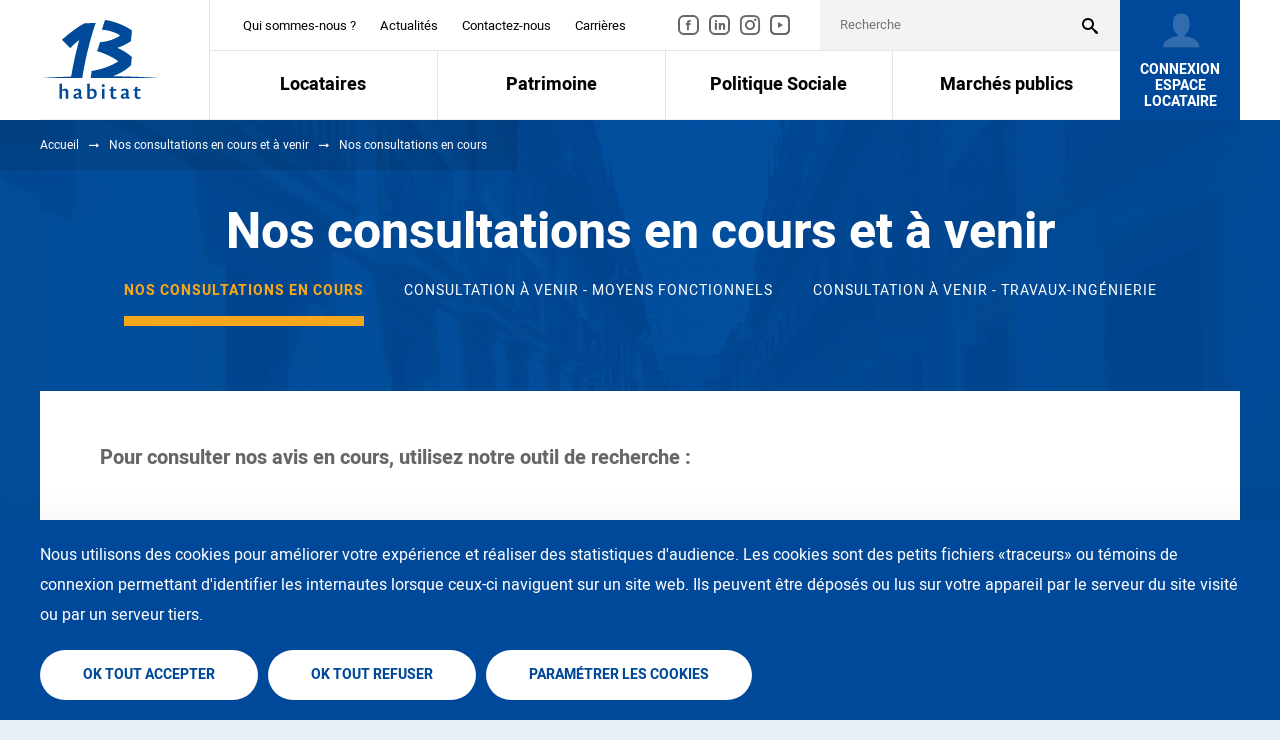

--- FILE ---
content_type: text/html; charset=UTF-8
request_url: https://www.13habitat.fr/nos-consultations-en-cours-et-a-venir/nos-consultations-en-cours
body_size: 7069
content:
<!DOCTYPE html>
<html lang="fr" prefix="og: http://ogp.me/ns#" xmlns:hx="http://purl.org/NET/hinclude">
<head>
    <meta charset="utf-8">
    <meta name="viewport" content="width=device-width, initial-scale=1.0">
    <meta name="include_mode" content="async" />
    <title> Nos consultations en cours</title>

    <meta name="description" content="  ">

    <meta property="og:site_name" content="13habitat">
    <meta property="og:type" content="website">
    <meta property="og:title" content=" Nos consultations en cours - 13habitat">
    <meta property="og:description" content="  ">
    <meta property="og:url" content="https://www.13habitat.fr/nos-consultations-en-cours-et-a-venir/nos-consultations-en-cours">
    <meta property="og:image" content="/og-image.jpg">

    <meta name="twitter:card" content="summary_large_image">
    <meta name="twitter:title" content=" Nos consultations en cours - 13habitat">
    <meta name="twitter:description" content="  ">
    <meta name="twitter:image" content="/og-image.jpg">
    <meta name="twitter:image:alt" content=" Nos consultations en cours">

    <link rel="apple-touch-icon" sizes="180x180" href="/assets/images/favicons/apple-touch-icon.png">
    <link rel="icon" type="image/png" sizes="32x32" href="/assets/images/favicons/favicon-32x32.png">
    <link rel="icon" type="image/png" sizes="16x16" href="/assets/images/favicons/favicon-16x16.png">
    <link rel="manifest" href="/assets/images/favicons/manifest.json">
    <link rel="mask-icon" href="/assets/images/favicons/safari-pinned-tab.svg" color="#000000">
    <link rel="shortcut icon" href="/assets/images/favicons/favicon.ico">
    <meta name="msapplication-config" content="/assets/images/favicons/browserconfig.xml">
    <meta name="theme-color" content="#ffffff">

    <meta name="google-site-verification" content="seKmyQAYQeuz9uqaveNybv9bFIHOz_s_mUr825xzItI" />

    <link rel="canonical" href="https://www.13habitat.fr/nos-consultations-en-cours-et-a-venir/nos-consultations-en-cours">

    
    <link rel="stylesheet" href="/build/app.ee45f6c4.css">
    </head>

    <body>

    
    <header id="js-header" class="l-header hide-for-print">

    <div class="row column small-collapse xlarge-uncollapse">
        <div id="js-cube" class="cube full-width">
            <div class="cube-top is-flex small-12">

                <div class="hide-for-medium">
                    <svg id="js-off-canvas-button" class="off-canvas-button button-square" viewBox="0 0 850 650" data-toggle="js-off-canvas-left" role="button">
    <path d="M300,220 C300,220 520,220 540,220 C740,220 640,540 520,420 C440,340 300,200 300,200" class="off-canvas-button-top"></path>
    <path d="M300,320 L540,320" class="off-canvas-button-middle"></path>
    <path d="M300,210 C300,210 520,210 540,210 C740,210 640,530 520,410 C440,330 300,190 300,190" class="off-canvas-button-bottom" transform="translate(480, 320) scale(1, -1) translate(-480, -318)"></path>
</svg>
                </div>

                <a href="/" class="logo-container is-flex align-middle align-center">
    
    <?xml version="1.0" encoding="UTF-8"?>
    <svg class="logo" id="Calque_2" data-name="Calque 2" xmlns="http://www.w3.org/2000/svg" viewBox="0 0 67.41 44.88">
      <defs>
        <style>
          .cls-1 {
            fill: #004a99;
            stroke-width: 0px;
          }
        </style>
      </defs>
      <g id="Calque_1-2" data-name="Calque 1">
        <g>
          <path class="cls-1" d="M13.57,40.07c-.3,0-.72.1-1.18.42v4.2h-1.37v-6.54c0-.47,0-.92-.07-1.3l-.08-.51,1.33-.31h.2v3.63c.56-.41,1.2-.65,1.77-.65,1.04,0,1.58.55,1.69,1.54.02.15.04.54.04.91v3.25h-1.37v-3.1c0-.81-.07-1.53-.94-1.53"/>
          <path class="cls-1" d="M21.83,44.21c-.47.42-1.05.61-1.5.61-.97,0-1.58-.57-1.58-1.41,0-.79.55-1.34,1.64-1.61l1.34-.33v-.57c0-.61-.29-.92-.85-.92-.5,0-.87.21-1.69.56l-.17-1.06c.63-.27,1.54-.49,2.25-.49,1.16,0,1.86.44,1.86,1.66,0,.22-.05,2.03-.05,2.91,0,.17.05.21.17.23l.54.13-.12.73c-.27.05-.5.08-.72.08-.64,0-.97-.2-1.12-.54M20.76,43.88c.28,0,.63-.09.97-.29v-1.28l-.86.21c-.51.13-.77.38-.77.71,0,.37.26.65.66.65"/>
          <path class="cls-1" d="M26.54,44.59v-6.44c0-.47,0-.92-.07-1.3l-.08-.51,1.33-.31h.2v3.56c.41-.37.99-.58,1.54-.58,1.3,0,2.42.9,2.42,2.72,0,2.04-1.3,3.16-3.31,3.16-.8,0-1.54-.13-2.03-.29M28.74,43.94c1.29,0,1.77-.84,1.77-1.97,0-.93-.56-1.87-1.65-1.87-.34,0-.68.07-.94.23v3.45c.23.1.5.16.83.16"/>
          <path class="cls-1" d="M34.72,37.32c0-.45.38-.83.83-.83s.84.37.84.83-.4.83-.84.83-.83-.37-.83-.83M34.86,39.28l1.16-.28h.21v5.69h-1.37v-5.41Z"/>
          <path class="cls-1" d="M39.75,43.06c0-.36.02-1.79.03-2.88h-.77v-.85l.81-.12.16-1.15,1.02-.21h.23l-.08,1.33h1.75v1h-1.77c0,.65-.02,2.14-.02,2.64,0,.77.27,1.04.81,1.04.24,0,.61-.06.93-.19l.14.9c-.4.19-.93.3-1.37.3-1.09,0-1.89-.42-1.89-1.82"/>
          <path class="cls-1" d="M48.46,44.21c-.47.42-1.05.61-1.5.61-.97,0-1.58-.57-1.58-1.41,0-.79.55-1.34,1.64-1.61l1.34-.33v-.57c0-.61-.29-.92-.85-.92-.5,0-.87.21-1.69.56l-.17-1.06c.63-.27,1.54-.49,2.25-.49,1.16,0,1.86.44,1.86,1.66,0,.22-.05,2.03-.05,2.91,0,.17.05.21.17.23l.54.13-.12.73c-.27.05-.5.08-.72.08-.64,0-.97-.2-1.12-.54M47.39,43.88c.28,0,.63-.09.97-.29v-1.28l-.86.21c-.51.13-.77.38-.77.71,0,.37.26.65.66.65"/>
          <path class="cls-1" d="M53.28,43.06c0-.36.02-1.79.03-2.88h-.77v-.85l.81-.12.16-1.15,1.02-.21h.23l-.08,1.33h1.75v1h-1.77c0,.65-.02,2.14-.02,2.64,0,.77.27,1.04.81,1.04.24,0,.61-.06.93-.19l.14.9c-.4.19-.93.3-1.37.3-1.09,0-1.89-.42-1.89-1.82"/>
          <path class="cls-1" d="M31.3,1.64l-6.43.26h0c-3.72,2.08-8.02,5.2-12.58,9.37,0,0,4.71,4.66,4.71,4.66,1.75-1.84,3.38-3.3,5.03-4.56-1.62,5.94-3.35,13.32-4.52,20.77-5.99.18-11.83.46-17.5.85h23.7c.04-.24.08-.47.12-.71,1.88-11.95,5.27-24.59,7.48-30.64,0,0,0,0,0,0"/>
          <path class="cls-1" d="M41.04,31.94c7.2-2.88,10.12-6.29,10.12-6.29-.06-.04.46-4.61.46-4.61-3.36-3.19-8.28-5.26-8.28-5.26,4.05-1.06,7.71-3.77,7.71-3.77.06-.11.59-5.97.59-5.97-1.63-1.69-9.19-5.36-15.1-6.05l-1.8,5.55c3.62.06,8.66,1.83,10.22,3.31,0,0-4.25,3.3-11.26,3.76l-1.57,5.12c3.9,1.02,9.64,3.8,11.84,5.73,0,0-5.69,4.13-14.96,5.47l-.52,3.99v.05s38.9,0,38.9,0c-8.44-.57-17.26-.92-26.37-1.04"/>
        </g>
      </g>
    </svg>
    
</a>

                <div class="l-navigation-container">
                    <div class="is-flex">
                        <nav id="js-navigation-secondary" class="l-navigation-secondary">
        <a href="/qui-sommes-nous" class="">Qui sommes-nous ?</a>
    <a href="/actualites" class="">Actualités</a>
    <a href="/contactez-nous" class="">Contactez-nous</a>
    <a href="/carrieres/nous-rejoindre">Carrières</a>
</nav>
                        <ul id="js-social-networks" class="social-networks is-flex align-middle">
    <li><a href="https://www.facebook.com/13Habitat" target="_blank" class="icon-facebook"><span class="hide-for-medium">Facebook</span></a></li>
	<li><a href="https://www.linkedin.com/company/13-habitat/" target="_blank" class="icon-linkedin"><span class="hide-for-medium">LinkedIn</span></a></li>
    <li><a href="https://www.instagram.com/13habitat_ensemble/" target="_blank" class="icon-instagram"><span class="hide-for-medium">Instagram</span></a></li>
    <li><a href="https://www.youtube.com/channel/UCgk-mf0_XbrYMlIMLyRlSeA" target="_blank" class="icon-youtube"><span class="hide-for-medium">Youtube</span></a></li>
</ul>
                        <button type="button" class="js-toggle-cube search-button-open button-square is-light-gray icon-search hide-for-xlarge"><span class="show-for-sr">Rechercher</span></button>
<form action="/recherche-contenu" id="js-search-form" class="search-form is-flex" data-toggler="is-open">
    <div class="full-width">
        <input type="text" name="query" class="input no-margin" placeholder="Recherche" value="" />
    </div>
    <div>
        <button type="submit" class="search-button-open button-square icon-search"><span class="show-for-sr">Rechercher</span></button>
    </div>
    <div>
        <button type="button" class="js-toggle-cube button-square is-light-gray icon-close hide-for-xlarge"><span class="show-for-sr">Fermer</span></button>
    </div>
</form>
                    </div>
                    <ul id="js-navigation-primary" class="l-navigation no-bullet small-12">
            <li class="l-navigation-item">
            <a class="has-submenu">Locataires</a>
            <ul class="js-submenu submenu no-bullet no-margin">
                                    <li><a href="/mon-compte">Accèder à mon espace</a></li>
                                    <li><a href="/devenir-locataire">Devenir locataire</a></li>
                                    <li><a href="/journal-des-locataires/journal-des-locataires-nouveau">Journal des locataires</a></li>
                                    <li><a href="/deja-locataire-13-habitat">Déjà locataire 13 Habitat</a></li>
                                    <li><a href="/les-federations-de-locataires">Les associations et amicales de locataires</a></li>
                                    <li><a href="https://www.13habitat.fr/questions-frequentes">Vos questions fréquentes</a></li>
                                    <li><a href="/vos-aides-financieres">Vos aides financières</a></li>
                                    <li><a href="/nouveau-profil-acheteur">contactez-nous</a></li>
                                    <li><a href="#">locataire</a></li>
                            </ul>
        </li>
            <li class="l-navigation-item">
            <a class="has-submenu">Patrimoine</a>
            <ul class="js-submenu submenu no-bullet no-margin">
                                    <li><a href="/patrimoine">Carte patrimoine</a></li>
                                    <li><a href="/chantiers">Chantiers</a></li>
                                    <li><a href="/locaux-commerciaux">Locaux commerciaux</a></li>
                                    <li><a href="/garages">Garages</a></li>
                                    <li><a href="/les-projets-de-rehabilitation">La réhabilitation</a></li>
                                    <li><a href="/renovation-urbaine">Rénovation urbaine</a></li>
                            </ul>
        </li>
            <li class="l-navigation-item">
            <a class="has-submenu">Politique Sociale</a>
            <ul class="js-submenu submenu no-bullet no-margin">
                                    <li><a href="/publics-specifiques">Publics spécifiques</a></li>
                                    <li><a href="/emploi-formation">Emploi - Formation</a></li>
                                    <li><a href="/cadre-de-vie">Cadre de vie</a></li>
                                    <li><a href="/cohesion-sociale">Cohésion Sociale</a></li>
                                    <li><a href="#">Appel à projets</a></li>
                            </ul>
        </li>
            <li class="l-navigation-item">
            <a class="has-submenu">Marchés publics</a>
            <ul class="js-submenu submenu no-bullet no-margin">
                                    <li><a href="/la-politique-achats-de-13-habitat">Notre politique d&#039;achat</a></li>
                                    <li><a href="/la-dematerialisation">La dématérialisation</a></li>
                                    <li><a href="/nos-consultations-en-cours-et-a-venir/nos-consultations-en-cours">Nos consultations en cours et à venir</a></li>
                                    <li><a href="/nouveau-profil-acheteur">Nouveau profil acheteur</a></li>
                                    <li><a href="/devenez-fournisseurs">Devenez fournisseur</a></li>
                            </ul>
        </li>
    </ul>
                </div>

                <div class="is-relative">
                    <button type="button" class="user-submenu-button-open button-square icon-user hide-for-medium  " data-toggle="js-off-canvas-right">
    <span class="show-for-sr">Connexion Espace locataire</span>
</button>
<button type="button" class="user-submenu-button-open button-square icon-user show-for-medium  " data-toggle="js-user-submenu">
    <span class="show-for-large full-width">Connexion Espace locataire</span>
</button>

<nav id="js-user-submenu" class="user-submenu " data-toggler=".is-open">
            <div id="js-login-forms" class="login-forms-container" data-toggler=".show-password-lost">
            <div class="login-forms block-padding block-primary no-margin">
                <form action="/mon-compte/verification" method="post" class="login-form" data-abide novalidate>
    <p>Connectez-vous à votre espace locataire</p>
    <div>
        <input type="text" name="_username" class="input" placeholder="Mon numéro de contrat / bail (sans le L/)" required>
        <small class="form-error">Veuillez indiquer votre numéro de contrat / bail (sans le L/).</small>
    </div>
    <div>
        <input type="password" name="_password" class="input" placeholder="Mon mot de passe" required>
        <small class="form-error">Veuillez indiquer votre mot de passe.</small>
    </div>
    <div>
        <label style="align-items: baseline">
            <input type="checkbox" id="remember_me" name="_remember_me" checked/>
            <label for="remember_me" class="white-color">&nbsp;Rester connecté</label>
        </label>
    </div>
    <div>
        <button type="submit" class="button white full-width">Se connecter</button>
    </div>
    <p class="no-margin">
        <br>
        <a class="text-underline" data-toggle="js-login-forms"><b>Vous avez oublié vos identifiants ?</b></a>
    </p>
</form>
                <form action="/mon-compte/mot-de-passe-oublie" method="post" class="login-form-password-lost" data-abide novalidate>
    <p class="no-marginn"><strong>Mot de passe oublié</strong></p>
    <p>Veuillez renseigner votre numéro de contrat afin de recevoir vos informations de connexion</p>
    <div>
        <input type="text" name="_username" class="input" placeholder="Numéro de contrat  (sans le L/)" required>
        <small class="form-error">Veuillez indiquer votre numéro de contrat (sans le L/).</small>
    </div>
    <div>
        <button type="submit" class="button white full-width">Envoyer</button>
    </div>
    <p class="no-margin">
        <br>
        <a class="text-underline" data-toggle="js-login-forms"><b>Vous souhaitez vous identifier ?</b></a>
    </p>
</form>
            </div>
            <div class="block-padding block-primary no-margin">
    <p>C'est votre première visite, vous venez de recevoir votre code, activez et personnalisez votre espace.</p>
    <a href="/mon-compte/inscription" class="button white no-margin">Activer son compte</a>
</div>
        </div>
    </nav>
                </div>

            </div>

            <div id="js-cube-bottom" class="cube-bottom"></div>
        </div>
    </div>

</header>

<aside id="js-off-canvas-left" class="off-canvas position-left"></aside>
<aside id="js-off-canvas-right" class="off-canvas position-right"></aside>


    
    
    <section class="page-header small-12 column large-collapse is-offset" style="background-image: url('/assets/images/background/bg-cms.jpg');">
    <div class="block-grid align-middle small-12">
        <div class="show-for-print">
            <img src="/assets/images/logo/logo-13habitat.png" alt="13 Habitat, ensemble pour un avenir de qualité">
        </div>

        <ol class="breadcrumb is-flex no-bullet show-for-medium column medium-collapse large-uncollapse medium-auto hide-for-print" itemscope itemtype="http://schema.org/BreadcrumbList">
            <li itemprop="itemListElement" itemscope itemtype="http://schema.org/ListItem">
                <a itemprop="item" href="/"><span itemprop="name">Accueil</span></a>
                <meta itemprop="position" content="1" />
            </li>
	        	            	                <li itemprop="itemListElement" itemscope itemtype="http://schema.org/ListItem">
	                    <a itemprop="item" href="/nos-consultations-en-cours-et-a-venir" class="icon-arrow-right-medium"><span itemprop="name">Nos consultations en cours et à venir</span></a>
	                    <meta itemprop="position" content="2" />
	                </li>
	            	            <li itemprop="itemListElement" itemscope itemtype="http://schema.org/ListItem">
	                <a itemprop="item" href="/nos-consultations-en-cours-et-a-venir/nos-consultations-en-cours" class="icon-arrow-right-medium"><span itemprop="name">Nos consultations en cours</span></a>
	                <meta itemprop="position" content="3" />
	            </li>
	                                        </ol>


                <strong class="page-title z-index small-12  text-center large-order-3 ">
            Nos consultations en cours et à venir
                    </strong>
        <div class="small-12  large-order-4 z-index ">
                            <div class="scroll-auto medium-12">
                    <nav class="page-navigation">
            <a href="/nos-consultations-en-cours-et-a-venir/nos-consultations-en-cours"
           class="page-navigation-item is-active">
            Nos consultations en cours
        </a>
            <a href="/nos-consultations-en-cours-et-a-venir/consultation-a-venir-moyens-fonctionnels"
           class="page-navigation-item ">
            Consultation à venir - Moyens fonctionnels
        </a>
            <a href="/nos-consultations-en-cours-et-a-venir/consultation-a-venir-travaux-ingenierie"
           class="page-navigation-item ">
            Consultation à venir - Travaux-Ingénierie
        </a>
    </nav>
                </div>
                    </div>
            </div>
</section>


    <main id="js-main" class="l-main  row no-padding" itemprop="mainContentOfPage">
        <div class="block-column column small-12 small-order-2 large-collapse full-width">
                    </div>
        <div class="small-order-1 full-width">
            
            <section class="column">
<div class="block-white block-padding medium wysiwyg"><span style="font-size:20px;"><span style="box-sizing:inherit"><span style="font-weight:700"><span style="line-height:inherit"><span style="color:#666666"><span style="font-family:Heebo, sans-serif">Pour consulter nos avis en cours, utilisez notre outil de recherche :</span></span></span></span></span></span>
<p>&nbsp;</p>

<p style="text-align: center;"><iframe align="middle" frameborder="0" height="900" sandbox="allow-scripts allow-same-origin" scrolling="no" src="https://www.marches-publics.info/avis/index.cfm?IDS=5120" width="1200"></iframe></p>
</div>
</section>
    
        </div>
            </main>

    <footer class="l-footer hide-for-print">
    <div class="l-footer-top">
        <div class="row column">
            <ul class="l-navigation-footer no-bullet medium-12">
            <li class="show-for-medium">
            <strong class="title">Locataires</strong>
                            <a href="/mon-compte">Accèder à mon espace</a>
                            <a href="/deja-locataire-13-habitat">Déjà locataire 13 Habitat</a>
                            <a href="/les-federations-de-locataires">Les associations et amicales de locataires</a>
                            <a href="https://www.13habitat.fr/questions-frequentes">Vos questions fréquentes</a>
                    </li>
            <li class="show-for-medium">
            <strong class="title">Patrimoine</strong>
                            <a href="/patrimoine">Carte patrimoine</a>
                            <a href="/chantiers">Chantiers</a>
                            <a href="/garages">Garages</a>
                            <a href="/les-projets-de-rehabilitation">La réhabilitation</a>
                            <a href="/renovation-urbaine">Rénovation urbaine</a>
                    </li>
            <li class="show-for-medium">
            <strong class="title">Politique Sociale</strong>
                            <a href="/publics-specifiques">Publics spécifiques</a>
                            <a href="/emploi-formation">Emploi - Formation</a>
                            <a href="/cadre-de-vie">Cadre de vie</a>
                            <a href="#">Appel à projets</a>
                    </li>
            <li class="show-for-medium">
            <strong class="title">Marchés publics</strong>
                            <a href="/la-politique-achats-de-13-habitat">Notre politique d&#039;achat</a>
                            <a href="/la-dematerialisation">La dématérialisation</a>
                            <a href="/nos-consultations-en-cours-et-a-venir/nos-consultations-en-cours">Nos consultations en cours et à venir</a>
                            <a href="/devenez-fournisseurs">Devenez fournisseur</a>
                    </li>
        <li class="show-for-medium">
        <strong class="title">Je cherche un <br> logement</strong>
        <a href="/patrimoine">Recherche et carte interactive</a>
    </li>
        <li class="show-for-medium">
        <strong class="title">Espace presse</strong>
                    <a href="/espace-presse/nos-communiques-de-presse">Nos communiqués de presse</a>
                    <a href="/espace-presse/nos-visuels">Nos visuels</a>
                <a href="/contactez-nous">Contact</a>
    </li>
    <li class="show-for-medium">
        <a href="/qui-sommes-nous" class="medium">Qui sommes-nous ?</a>
        <a href="/actualites" class="medium">Actualités</a>
        <a href="/contactez-nous" class="medium">Contactez-nous</a>
    </li>
     <li>
        <a href="https://www.facebook.com/13Habitat" target="_blank" aria-label="Facebook" rel="noopener" class="small-12 is-flex align-middle social-link">
            <div class="social-icon">
                <svg xmlns="http://www.w3.org/2000/svg" width="9" height="16" viewBox="0 0 9 16">
                    <path fill="#FFF" fill-rule="evenodd" d="M18.3833656,24.9706784 L18.3833656,17.6857445 L20.8286872,17.6857445 L21.1947841,14.8466256 L18.3833656,14.8466256 L18.3833656,13.0339736 C18.3833656,12.2119824 18.6115947,11.6518414 19.7903789,11.6518414 L21.293815,11.6511366 L21.293815,9.11185903 C21.0337269,9.07732159 20.1413216,9 19.1030837,9 C16.9354714,9 15.4515595,10.3230661 15.4515595,12.7528811 L15.4515595,14.8466256 L13.0000352,14.8466256 L13.0000352,17.6857445 L15.4515595,17.6857445 L15.4515595,24.9706784 L18.3833656,24.9706784 Z" transform="translate(-13 -9)"></path>
                </svg>
            </div>
            <span class="show-for-medium">Facebook</span>
        </a>
        <a href="https://www.instagram.com/13habitat_ensemble/" target="_blank" aria-label="Instagram" rel="noopener" class="small-12 is-flex align-middle social-link">
            <div class="social-icon">
                <svg xmlns="http://www.w3.org/2000/svg" width="16" height="16" viewBox="0 0 16 16">
                    <g fill="#FFF">
                        <path d="M11,0 L5,0 C2.239,0 0,2.239 0,5 L0,11 C0,13.761 2.239,16 5,16 L11,16 C13.761,16 16,13.761 16,11 L16,5 C16,2.239 13.761,0 11,0 Z M14.5,11 C14.5,12.93 12.93,14.5 11,14.5 L5,14.5 C3.07,14.5 1.5,12.93 1.5,11 L1.5,5 C1.5,3.07 3.07,1.5 5,1.5 L11,1.5 C12.93,1.5 14.5,3.07 14.5,5 L14.5,11 Z"></path>
                        <path d="M8,4 C5.791,4 4,5.791 4,8 C4,10.209 5.791,12 8,12 C10.209,12 12,10.209 12,8 C12,5.791 10.209,4 8,4 Z M8,10.5 C6.622,10.5 5.5,9.378 5.5,8 C5.5,6.621 6.622,5.5 8,5.5 C9.378,5.5 10.5,6.621 10.5,8 C10.5,9.378 9.378,10.5 8,10.5 Z"></path>
                        <circle cx="12.3" cy="3.7" r="1"></circle>
                    </g>
                </svg>
            </div>
            <span class="show-for-medium">Instagram</span>
        </a>
        <a href="https://www.linkedin.com/company/13-habitat/" target="_blank" aria-label="LinkedIn" rel="noopener" class="small-12 is-flex align-middle social-link">
            <div class="social-icon">
                <svg xmlns="http://www.w3.org/2000/svg" width="16" height="16" viewBox="0 0 16 16">
                    <g fill="#FFF">
                        <path d="M15.996,16 L15.996,15.9993333 L16,15.9993333 L16,10.1313333 C16,7.26066667 15.382,5.04933333 12.026,5.04933333 C10.4126667,5.04933333 9.33,5.93466667 8.888,6.774 L8.84133333,6.774 L8.84133333,5.31733333 L5.65933333,5.31733333 L5.65933333,15.9993333 L8.97266667,15.9993333 L8.97266667,10.71 C8.97266667,9.31733333 9.23666667,7.97066667 10.9613333,7.97066667 C12.6606667,7.97066667 12.686,9.56 12.686,10.7993333 L12.686,16 L15.996,16 Z"></path>
                        <polygon points=".264 5.318 3.581 5.318 3.581 16 .264 16"></polygon>
                        <path d="M1.92133333,1.77635684e-14 C0.860666667,1.77635684e-14 3.10862447e-15,0.860666667 3.10862447e-15,1.92133333 C3.10862447e-15,2.982 0.860666667,3.86066667 1.92133333,3.86066667 C2.982,3.86066667 3.84266667,2.982 3.84266667,1.92133333 C3.842,0.860666667 2.98133333,1.77635684e-14 1.92133333,1.77635684e-14 Z"></path>
                    </g>
                </svg>
            </div>
            <span class="show-for-medium">LinkedIn</span>
        </a>
        <a href="https://www.youtube.com/channel/UCgk-mf0_XbrYMlIMLyRlSeA" target="_blank" aria-label="Twitter" rel="noopener" class="small-12 is-flex align-middle social-link">
            <div class="social-icon">
                <svg xmlns="http://www.w3.org/2000/svg" width="16" height="12" viewBox="0 0 16 12">
                    <path d="M15.6703125,1.7758789 C15.4859375,1.0904297 14.9455078,0.55009765 14.2601563,0.36552735 C13.0081055,0.022949225 7.9998047,0.022949225 7.9998047,0.022949225 C7.9998047,0.022949225 2.99169923,0.022949225 1.73964845,0.35253905 C1.06748048,0.53691405 0.5138672,1.09052735 0.3294922,1.7758789 C0,3.02783202 0,5.62421875 0,5.62421875 C0,5.62421875 0,8.2336914 0.3294922,9.4725586 C0.5140625,10.1579101 1.05429688,10.6982422 1.7397461,10.8828125 C3.0048828,11.2254883 8,11.2254883 8,11.2254883 C8,11.2254883 13.0081055,11.2254883 14.2601563,10.8958984 C14.9456055,10.7114258 15.4859375,10.1710937 15.6705078,9.4857422 C16.0000359,8.2336914 16.0000359,5.63740235 16.0000359,5.63740235 C16.0000359,5.63740235 16.013086,3.02783202 15.6703125,1.7758789 L15.6703125,1.7758789 Z M6.40527345,8.02285155 L6.40527345,3.22558595 L10.5699219,5.62421875 L6.40527345,8.02285155 Z"/>
                </svg>
            </div>
            <span class="show-for-medium">YouTube</span>
        </a>

    </li>
</ul>
        </div>
    </div>
    <div class="l-footer-bottom-container">
        <div class="l-footer-bottom row align-middle">
            <nav class="l-navigation-footer-bottom small-12 large-shrink large-right large-text-center large-order-2">
    <a href="javascript:void(0)" id="js-cookie-button-customize"><b>Gestion des cookies</b></a>
    <a href="/mentions-legales"><b>Mentions légales</b></a>
    <a href="/politique-de-protection-des-donnees-a-caractere-personnel"><b>Données personnelles</b></a>
    <a href="/credits"><b>Crédits</b></a>
            <a href="/plan-du-site"><b>Plan du site</b></a>
</nav>
            <div class="block-grid column small-3 small-collapse medium-order-3 medium-6 large-shrink large-uncollapse large-order-3">
    <button type="button" class="button-back-to-top medium-right" data-scroll-to="js-main"><b>Haut de page</b></button>
</div>
            <small class="copyright medium-6 medium-order-2 large-auto large-order-1">&copy; Tous droits réservés 13 Habitat - Réalisé par <a  rel="nofollow" href="https://www.novaway.fr" target="_blank">Novaway</a></small>
        </div>
    </div>
</footer>


    <div class="l-footer-fixed block-grid hide-for-print">
                                </div>

    
    
        <script>
        GoogleMapsLoaderKey = "AIzaSyAyJPCMDvhNObLR65QJKEY55TomNYBgFzQ";
        GoogleMapsLoaderLANGUAGE = "fr";
        const CODE_GA = 'UA-56291601-1';
        const HOT_JAR = '714916';
        const CODE_GTM = 'GTM-TFZSX2L';
    </script>
    <script src="/bundles/fosjsrouting/js/router.js"></script>
    <script src="/js/routing?callback=fos.Router.setData"></script>

    <script src="/build/runtime.b27d83c2.js" defer></script><script src="/build/180.f0ca711b.js" defer></script><script src="/build/app.663ad3b5.js" defer></script>
                    <script>(function(d, s, id)
            { var js, fjs = d.getElementsByTagName(s)[0]; if (d.getElementById(id)) return; js = d.createElement(s); js.id = id; js.src = 'https://connect.facebook.net/fr_FR/sdk/xfbml.customerchat.js#xfbml=1&version=v2.12&autoLogAppEvents=1'; fjs.parentNode.insertBefore(js, fjs); }
            (document, 'script', 'facebook-jssdk'));
        </script>
    
        
    </body>
</html>


--- FILE ---
content_type: text/html;charset=UTF-8
request_url: https://www.marches-publics.info/avis/index.cfm?IDS=5120
body_size: 3685
content:
<!DOCTYPE html PUBLIC "-//W3C//DTD XHTML 1.0 Transitional//EN" "http://www.w3.org/TR/xhtml1/DTD/xhtml1-transitional.dtd">
<html xmlns="http://www.w3.org/1999/xhtml">
	<head>
		<!--Lay BLANC-->
		<title>AW Solutions - la dématérialisation des Marchés Publics.</title>
		
				<meta name="keywords" content="" />
			
				<meta name="description" content="" />
			
			<meta name="revisit-after" content="1 days" />
			<meta name="expires" content="{ts '2026-01-09 22:44:55'}" />
		
		<meta name="robots" content="index,follows" />
		<meta name="generator" content="AW Solutions" />
		<meta http-equiv="Content-Type" content="text/html; charset=iso-8859-1" />
        <!-- Matomo analytics -->
        <script type="text/javascript" src="js/matomo.js"></script>
		<script type="text/javascript">
			<!--

			function MM_reloadPage(init) {  //reloads the window if Nav4 resized
			  if (init==true) with (navigator) {if ((appName=="Netscape")&&(parseInt(appVersion)==4)) {
			    document.MM_pgW=innerWidth; document.MM_pgH=innerHeight; onresize=MM_reloadPage; }}
			  else if (innerWidth!=document.MM_pgW || innerHeight!=document.MM_pgH) location.reload();
			}
			MM_reloadPage(true);


			function MM_jumpMenu(targ,selObj,restore){ //v3.0
			  eval(targ+".location='"+selObj.options[selObj.selectedIndex].value+"'");
			  if (restore) selObj.selectedIndex=0;
			}
			//-->
		</script>
		<style type="text/css">
			body {
				margin-left: 5px;
				margin-top: 5px;
				margin-right: 5px;
				margin-bottom: 5px;
				font-family:Arial, Helvetica, sans-serif;
				font-size:8pt;
			}
			td {
				font-family:Arial, Helvetica, sans-serif;
				font-size:8pt;
				text-align:left;
			}
			#xiti  {
				width : 95%;
			}
			#xiti a{
				float:right;
			}
		</style>
	<link href="https://www.marches-publics.info/cssAcheteurs/style_5120.css" rel="stylesheet" type="text/css" /></head>
	<body bgcolor="#FFFFFF">
		<link rel="stylesheet" type="text/css" href="css/formMPI.css">
<link href="css/jquery.autocomplete.css" rel="stylesheet" type="text/css">
<script src="https://www.marches-publics.info/mpiaws/js/jquery-3.7.1.min.js"></script>
<script src="./js/jquery.autocomplete.js" type="text/javascript"></script>
<script type="text/javascript">
	$(document).ready(function(){
		$("input[id^='CPV_']").autocomplete({
			url: "index.cfm?fuseaction=ajax.selectCPV",
			minChars: 3,
			inputClass: "",
			paramName: "texteLibre",
			resultsClass: "cpvResults cpvResultsPetit",
			filterResults: false,
			useCache: false,
			correctTopValue: true,
			onItemSelect: function(item,lOrigine) {
				var inputCacheSuivant = lOrigine.dom.$elem.next();
				var leCodeCPV = item.value.split('-');
				$("input#" + inputCacheSuivant.attr("id")).val(leCodeCPV[0]);
			}
		});
		
		$("input[id^='CPV_']").blur(function(){
			var inputHiddenSuivant = $(this).next();
			var codeCPVInput = $(this).val().split('-');
			$("input#" + inputHiddenSuivant.attr("id")).val(codeCPVInput[0]);
		});
	});
</script>
<script type="text/JavaScript">
	function selAct(theURL,winName,features) { //v2.0
		code = document.getElementById("listeCPV").value;
		winName = "activites";
		features = "width=700,height=500,scrollbars=yes";
		theURL = "index.cfm?fuseaction=mpAW.selAct&code=" + code;
		acti = window.open(theURL,winName,features);
		acti.focus();
	}
	function supCPV(){
		document.getElementById("listeCPV").value = "";
	}
	function affichageChampsForm(){
		document.getElementById("prechNotif").style.display = "none";
		document.getElementById("prechNotifFin").style.display = "none";
		document.getElementById("prechAchDE").style.display = "none";
		document.getElementById("prechTitulaireDE").style.display = "none";
		
		if(document.getElementById("typeAAA").checked){
			$("#prechCriteres").hide();
			document.getElementById("prechNat").style.display = "inline";
			document.getElementById("prechCPV").style.display = "inline";
			document.getElementById("prechProc").style.display = "inline";
			document.getElementById("prechRef").style.display = "inline";
			document.getElementById("prechObj").style.display = "inline";
			document.getElementById("prechPub").style.display = "none";
			document.getElementById("prechExp").style.display = "none";
			document.getElementById("prechExpPasse").style.display = "none";
			document.getElementById("prechLieuExec").style.display = "none";
		}
		else if(document.getElementById("typeDE").checked) {
			$("#prechCriteres").hide();
			document.getElementById("prechNat").style.display = "none";
			document.getElementById("prechCPV").style.display = "inline";
			document.getElementById("prechProc").style.display = "none";
			document.getElementById("prechRef").style.display = "none";
			document.getElementById("prechObj").style.display = "none";
			document.getElementById("prechPub").style.display = "none";
			document.getElementById("prechExp").style.display = "none";
			document.getElementById("prechExpPasse").style.display = "none";
			document.getElementById("prechLieuExec").style.display = "inline";
			document.getElementById("prechVille").style.display = "none";
			document.getElementById("prechNotif").style.display = "inline";
			document.getElementById("prechNotifFin").style.display = "inline";
			
			document.getElementById("prechAchDE").style.display = "inline";
			document.getElementById("prechTitulaireDE").style.display = "inline";
		}
		else if(document.getElementById("typeA").checked){
			$("#prechCriteres").show();
			document.getElementById("prechNat").style.display = "inline";
			document.getElementById("prechCPV").style.display = "inline";
			document.getElementById("prechProc").style.display = "inline";
			document.getElementById("prechRef").style.display = "inline";
			document.getElementById("prechObj").style.display = "inline";
			document.getElementById("prechPub").style.display = "inline";
			document.getElementById("prechExp").style.display = "none";
			document.getElementById("prechExpPasse").style.display = "inline";
			document.getElementById("prechLieuExec").style.display = "none";
		}
		else {
			$("#prechCriteres").show();
			document.getElementById("prechNat").style.display = "inline";
			document.getElementById("prechCPV").style.display = "inline";
			document.getElementById("prechProc").style.display = "inline";
			document.getElementById("prechRef").style.display = "inline";
			document.getElementById("prechObj").style.display = "inline";
			document.getElementById("prechPub").style.display = "inline";
			document.getElementById("prechExp").style.display = "inline";
			document.getElementById("prechExpPasse").style.display = "none";
			document.getElementById("prechLieuExec").style.display = "none";
		}
	}
</script>
<div id="listeAvis" class="three-quarters">

<form action="index.cfm?fuseaction=pub.affResultats&IDs=5120" method="post" id="formRech">

<h3 class="ongletRechDroite couleurOngletRechSel">RECHERCHE AVANCEE</h3>
<div class="formRecherche mod">
	<p id="prechTypeA">
		<label class="flecheVert">Type d'annonces :</label>
		<input type="radio" name="IDE" value="EC" checked="checked" id="typeEC" onchange="affichageChampsForm()" />
		<label for="typeEC" class="labelEtroit">En cours</label>
		<input type="radio" name="IDE" value="A"  id="typeA" onchange="affichageChampsForm()" />
		<label for="typeA" class="labelEtroit">Expirés</label>
		<input type="radio" name="IDE" value="AAA"  id="typeAAA" onchange="affichageChampsForm()" />
		<label for="typeAAA" class="labelEtroit">Attributions</label>
		<input type="radio" name="IDE" value="DE"  id="typeDE" onchange="affichageChampsForm()" />
		<label for="typeDE" class="labelLarge">Données Essentielles</label>
	</p>
	<p id="prechNat">
		<label class="flecheVert">Nature :</label>
		<input type="radio" name="IDN" value="X" checked="checked" id="toutes" />
		<label for="toutes" class="labelEtroit">Toutes</label>
		<input type="radio" name="IDN" value="T"  id="travaux" />
		<label for="travaux" class="labelEtroit">Travaux</label>
		<input type="radio" name="IDN" value="S"  id="services" />
		<label for="services" class="labelEtroit">Services</label>
		<input type="radio" name="IDN" value="F"  id="fournitures" />
		<label for="fournitures" class="labelLarge">Fournitures</label>
	</p>
	<p id="prechCPV">
		<label class="flecheVert" for="btnCPV">Nomenclature CPV :</label>
		<input type="text" id="CPV_Rech" value="" style="width:250px" autocomplete="off">
		<input type="hidden" name="listeCPV" id="listeCPV" value="">
	</p>
	<p id="prechProc">
		<label class="flecheVert" for="reg">Procédure :</label>
		<select name="IDP" size="1" id="select2">
			<option value="X"  selected="selected">Toutes</option>
			<option value="PA" >Procédure adaptée </option> <option value="AOO" >Appel d'Offres Ouvert </option> <option value="AOE" >Appel d'Offres Restreint </option> <option value="MN" >Procédure avec négociation </option> <option value="CO" >Concours Ouvert </option> <option value="CR" >Concours Restreint </option> <option value="DC" >Dialogue compétitif </option> <option value="AU" >Autres </option> <option value="DSP" >Concession </option> 
		</select>
	</p>
	
	<p id="prechMC">
		<label class="flecheVert" for="motCle">Mot-clé :</label>
		<input name="txtLibre" style="width:250px" id="motCle" value="" />
	</p>
	
	<p id="prechVille">
		<label class="flecheVert" for="txtLibreVille">Ville :</label>
		<input name="txtLibreVille" style="width:250px" id="txtLibreVille" value="" />
	</p>
	<p id="prechLieuExec">
		<label class="flecheVert" for="txtLibreLieuExec">Lieu d'exécution :</label>
		<input name="txtLibreLieuExec" style="width:250px" id="txtLibreLieuExec" value="" />
	</p>
	<p id="prechRef">
		<label class="flecheVert" for="txtLibreRef">Référence de l'avis :</label>
		<input name="txtLibreRef" style="width:250px" id="txtLibreRef" value="" />
	</p>
	<p id="prechObj">
		<label class="flecheVert" for="txtLibreObjet">Objet de l'avis :</label>
		<input name="txtLibreObjet" style="width:250px" id="txtLibreObjet" value="" />
	</p>
	<p id="prechNotif" class="deuxCols">
		<label class="flecheVert" for="dateNotifDebut">Notification depuis le</label>
		<input type="text" name="dateNotifDebut" id="dateNotifDebut" value="" placeholder="JJ/MM/AAAA" class="champsCourt">
	</p>
	<p id="prechNotifFin" class="deuxCols">
		<label class="labelEtroit" for="dateNotifFin"><strong>jusqu'au</strong></label>
		<input type="text" name="dateNotifFin" id="dateNotifFin" value="" placeholder="JJ/MM/AAAA" class="champsCourt">
	</p>
	<div id="prechAchDE">
		<p class="deuxCols">
			<label class="flecheVert" for="txtAcheteurNom">Acheteur nom :</label>
			<input name="txtAcheteurNom" id="txtAcheteurNom" value="" class="champsLong" />
		</p>
		<p class="deuxCols">
			<label class="labelEtroit" for="txtAcheteurSiret"><strong>SIRET :</strong></label>
			<input name="txtAcheteurSiret" id="txtAcheteurSiret" value="" class="champsLong" />
		</p>
	</div>
	<div id="prechTitulaireDE">
		<p class="deuxCols">
			<label class="flecheVert" for="txtTitulaireNom">Titulaire nom :</label>
			<input name="txtTitulaireNom" id="txtTitulaireNom" value="" class="champsLong" />
		</p>
		<p class="deuxCols">
			<label class="labelEtroit" for="txtTitulaireSiret"><strong>SIRET :</strong></label>
			<input name="txtTitulaireSiret" id="txtTitulaireSiret" value="" class="champsLong" />
		</p>
	</div>
	<div class="2champAlign">
		<p id="prechPub">
			<label class="flecheVert" for="dateParution">Date de parution :</label>
			<select name="dateParution" id="dateParution" size="1">
				<option value="">Toutes</option>
				<option value="TODAY">Aujourd'hui</option>
				<option value="YESTERDAY">Hier</option>
				<option value="2DAYSAGO">2 derniers jours</option>
				<option value="8DAYSAGO">8 derniers jours</option>
				<option value="30DAYSAGO">30 derniers jours</option>
			</select>
		</p>
		<p id="prechExp">
			<label class="flecheVert" for="dateExpiration">Date d'expiration :</label>
			<select name="dateExpiration" id="dateExpiration" size="1">
				<option value="">Toutes</option>
				<option value="TODAY">Aujourd'hui</option>
				<option value="TOMORROW">Demain</option>
				<option value="8NEXTDAYS">8 prochains jours</option>
				<option value="30NEXTDAYS">30 prochains jours</option>
				<option value="60NEXTDAYS">60 prochains jours</option>
			</select>
		</p>
		<p id="prechExpPasse">
			<label class="flecheVert" for="dateExpirationPassee">Date d'expiration :</label>
			<select name="dateExpirationPassee" id="dateExpirationPassee" size="1">
				<option value="">Toutes</option>
				<option value="TODAY">Aujourd'hui</option>
				<option value="YESTERDAY">Hier</option>
				<option value="2DAYSAGO">2 derniers jours</option>
				<option value="8DAYSAGO">8 derniers jours</option>
				<option value="30DAYSAGO">30 derniers jours</option>
			</select>
		</p>
	</div>
	<p id="prechCriteres">
		<label class="flecheVert">Critères particuliers</label>
		<input type="checkbox" name="DUME" value="1"  id="DUME" />
		<label for="DUME" class="labelEtroit" title="Service DUME">
			<img title="Cette consultation bénéficie du Service DUME" src="https://www.marches-publics.info/mpiaws/img/service-dume.gif" style="width:50px;vertical-align: baseline;">
		</label>
		<input type="checkbox" name="criteresSociaux" value="1"  id="criteresSociaux" />
		<label for="criteresSociaux" class="labelEtroit">
			<img title="Critères sociaux" src="img/ico-critere-social.png">
			Sociaux
		</label>
		<input type="checkbox" name="criteresEnviron" value="1"  id="criteresEnviron" />
		<label for="criteresEnviron">
			<img title="Critères environnementaux" src="img/ico-critere-environnement.png">
			Environnementaux
		</label>
	</p>
	<p id="prechSub">
		<label class="flecheVert" for="sub">&nbsp;</label>
		<input type="submit"  id="sub" value="Rechercher" />
	</p>
</div>
</form>
<script type="text/javascript">
    window.onload = function () {
        affichageChampsForm()
    };
</script>
</div>

			<script>
			  (function(i,s,o,g,r,a,m){i['GoogleAnalyticsObject']=r;i[r]=i[r]||function(){
			  (i[r].q=i[r].q||[]).push(arguments)},i[r].l=1*new Date();a=s.createElement(o),
			  m=s.getElementsByTagName(o)[0];a.async=1;a.src=g;m.parentNode.insertBefore(a,m)
			  })(window,document,'script','https://www.google-analytics.com/analytics.js','ga');

			  ga('create', 'UA-102220596-2', 'auto');
			  ga('send', 'pageview');

			</script>
	</body>
</html>

--- FILE ---
content_type: text/css
request_url: https://www.13habitat.fr/build/app.ee45f6c4.css
body_size: 23385
content:
@charset "UTF-8";@media print,screen and (min-width:48em){.reveal,.reveal.large,.reveal.small,.reveal.tiny{left:auto;margin:0 auto;right:auto}}.talp-cookie-banner{background:#fff;border-top:2px solid;bottom:0;box-shadow:15px 15px 50px rgba(0,0,0,.1);left:0;padding:20px;position:fixed;right:0;transition:.3s;z-index:9999}@media screen and (min-width:768px){.talp-cookie-banner{padding:20px}}.talp-cookie-banner-text{font-weight:700;margin:0 0 20px}.talp-cookie-banner-buttons-wrapper{display:flex;flex-wrap:wrap}.talp-cookie-banner-button{align-items:center;background:currentColor;border:0;border-radius:30px;cursor:pointer;display:flex;font-size:14px;font-weight:700;height:50px;margin:0;padding:0 20px;position:relative;text-decoration:none}.talp-cookie-banner-button:not(:last-child){margin-right:20px}.talp-cookie-banner-button span{color:#fff}.talp-modal-overlay{align-items:center;background:rgba(0,0,0,.8);bottom:0;display:flex;justify-content:center;left:0;opacity:0;position:fixed;right:0;top:0;transition:.2s;visibility:hidden;z-index:9999}.is-open .talp-modal-overlay{opacity:1;visibility:visible}.talp-modal-container{background-color:#fff;border-radius:4px;box-sizing:border-box;max-height:100vh;overflow-y:auto;padding:30px;transform:scale(.9);transition:.2s;width:80%}.is-open .talp-modal-container{transform:scale(1)}@media screen and (min-width:1024px){.talp-modal-container{width:50%}}.talp-modal-header{align-items:center;display:flex;justify-content:space-between}.talp-modal-title{box-sizing:border-box;font-size:1.25rem;font-weight:600;line-height:1.25;margin-bottom:0;margin-top:0}.talp-modal-field{align-items:center;display:flex}.talp-modal-field-description{margin-bottom:10px;padding-left:20px}.talp-modal-close{background:transparent;border:0;cursor:pointer;font-size:28px}.talp-modal-close:before{content:"✕"}.talp-modal-content{color:rgba(0,0,0,.8);line-height:1.5;margin-top:1rem}.talp-modal-content button{margin-top:2rem}.talp-modal-categorie-header{align-items:center;display:flex;justify-content:space-between}.talp-modal-switch{display:inline-block;height:18px;position:relative;width:30px}.talp-modal-switch>.input-categorie{height:0;opacity:0;width:0}.talp-modal-switch>.input-categorie:checked+.talp-modal-slider{background-color:#000}.talp-modal-switch>.input-categorie:focus+.talp-modal-slider{box-shadow:0 0 1px #000}.talp-modal-switch>.input-categorie:checked+.talp-modal-slider:before{transform:translateX(10px)}.talp-modal-slider{background-color:#ccc;bottom:0;cursor:pointer;left:0;position:absolute;right:0;top:0;transition:.4s}.talp-modal-slider:before{background-color:#fff;bottom:4px;content:"";height:10px;left:4px;position:absolute;transition:.4s;width:10px}

/*! normalize.css v8.0.0 | MIT License | github.com/necolas/normalize.css */html{-webkit-text-size-adjust:100%;line-height:1.15}h1{font-size:2em;margin:.67em 0}hr{box-sizing:content-box;overflow:visible}pre{font-family:monospace,monospace;font-size:1em}a{background-color:transparent}abbr[title]{border-bottom:0;text-decoration:underline dotted}b,strong{font-weight:bolder}code,kbd,samp{font-family:monospace,monospace;font-size:1em}small{font-size:80%}sub,sup{font-size:75%;line-height:0;position:relative;vertical-align:baseline}sub{bottom:-.25em}sup{top:-.5em}img{border-style:none}button,input,optgroup,select,textarea{font-size:100%;line-height:1.15;margin:0}button,input{overflow:visible}button,select{text-transform:none}[type=button],[type=reset],[type=submit],button{-webkit-appearance:button}[type=button]::-moz-focus-inner,[type=reset]::-moz-focus-inner,[type=submit]::-moz-focus-inner,button::-moz-focus-inner{border-style:none;padding:0}[type=button]:-moz-focusring,[type=reset]:-moz-focusring,[type=submit]:-moz-focusring,button:-moz-focusring{outline:1px dotted ButtonText}fieldset{padding:.35em .75em .625em}legend{box-sizing:border-box;color:inherit;display:table;max-width:100%;padding:0;white-space:normal}progress{vertical-align:baseline}textarea{overflow:auto}[type=checkbox],[type=radio]{box-sizing:border-box;padding:0}[type=number]::-webkit-inner-spin-button,[type=number]::-webkit-outer-spin-button{height:auto}[type=search]{-webkit-appearance:textfield;outline-offset:-2px}[type=search]::-webkit-search-decoration{-webkit-appearance:none}::-webkit-file-upload-button{-webkit-appearance:button;font:inherit}details{display:block}summary{display:list-item}[hidden],template{display:none}[data-whatinput=mouse] *,[data-whatinput=mouse] :focus,[data-whatinput=touch] *,[data-whatinput=touch] :focus,[data-whatintent=mouse] *,[data-whatintent=mouse] :focus,[data-whatintent=touch] *,[data-whatintent=touch] :focus{outline:none}[draggable=false]{-webkit-touch-callout:none;-webkit-user-select:none}.foundation-mq{font-family:"small=0em&medium=48em&large=64em&xlarge=75em&xxlarge=90em"}html{box-sizing:border-box;font-size:100%}*,:after,:before{box-sizing:inherit}body{-webkit-font-smoothing:antialiased;-moz-osx-font-smoothing:grayscale;background:#e8eff7;color:#666;font-family:Heebo,sans-serif;font-weight:400;line-height:1.5;margin:0;padding:0}img{-ms-interpolation-mode:bicubic;display:inline-block;height:auto;max-width:100%;vertical-align:middle}textarea{border-radius:0;height:auto;min-height:50px}select{border-radius:0;box-sizing:border-box;width:100%}.map_canvas embed,.map_canvas img,.map_canvas object,.mqa-display embed,.mqa-display img,.mqa-display object{max-width:none!important}button{appearance:none;background:transparent;border:0;border-radius:0;cursor:auto;line-height:1;padding:0}[data-whatinput=mouse] button{outline:0}pre{-webkit-overflow-scrolling:touch;overflow:auto}button,input,optgroup,select,textarea{font-family:inherit}.is-visible{display:block!important}.is-hidden{display:none!important}.row{display:flex;flex-flow:row wrap;margin-left:auto;margin-right:auto;max-width:77.5rem}.row .row{margin-left:-.625rem;margin-right:-.625rem}@media print,screen and (min-width:48em){.row .row{margin-left:-1.25rem;margin-right:-1.25rem}}@media print,screen and (min-width:64em){.row .row{margin-left:-1.25rem;margin-right:-1.25rem}}@media screen and (min-width:75em){.row .row{margin-left:-1.25rem;margin-right:-1.25rem}}.row .row.collapse{margin-left:0;margin-right:0}.row.expanded{max-width:none}.row.expanded .row{margin-left:auto;margin-right:auto}.row:not(.expanded) .row{max-width:none}.row.collapse>.column,.row.collapse>.columns{padding-left:0;padding-right:0}.row.collapse>.column>.row,.row.collapse>.columns>.row,.row.is-collapse-child{margin-left:0;margin-right:0}.column,.columns{flex:1 1 0px;min-width:0;padding-left:.625rem;padding-right:.625rem}@media print,screen and (min-width:48em){.column,.columns{padding-left:1.25rem;padding-right:1.25rem}}.column.row.row,.row.row.columns{display:block;float:none}.row .column.row.row,.row .row.row.columns{margin-left:0;margin-right:0;padding-left:0;padding-right:0}.small-1{flex:0 0 8.3333333333%;max-width:8.3333333333%}.small-offset-0{margin-left:0}.small-2{flex:0 0 16.6666666667%;max-width:16.6666666667%}.small-offset-1{margin-left:8.3333333333%}.small-3{flex:0 0 25%;max-width:25%}.small-offset-2{margin-left:16.6666666667%}.small-4{flex:0 0 33.3333333333%;max-width:33.3333333333%}.small-offset-3{margin-left:25%}.small-5{flex:0 0 41.6666666667%;max-width:41.6666666667%}.small-offset-4{margin-left:33.3333333333%}.small-6{flex:0 0 50%;max-width:50%}.small-offset-5{margin-left:41.6666666667%}.small-7{flex:0 0 58.3333333333%;max-width:58.3333333333%}.small-offset-6{margin-left:50%}.small-8{flex:0 0 66.6666666667%;max-width:66.6666666667%}.small-offset-7{margin-left:58.3333333333%}.small-9{flex:0 0 75%;max-width:75%}.small-offset-8{margin-left:66.6666666667%}.small-10{flex:0 0 83.3333333333%;max-width:83.3333333333%}.small-offset-9{margin-left:75%}.small-11{flex:0 0 91.6666666667%;max-width:91.6666666667%}.small-offset-10{margin-left:83.3333333333%}.small-12{flex:0 0 100%;max-width:100%}.small-offset-11{margin-left:91.6666666667%}.small-up-1{flex-wrap:wrap}.small-up-1>.column,.small-up-1>.columns{flex:0 0 100%;max-width:100%}.small-up-2{flex-wrap:wrap}.small-up-2>.column,.small-up-2>.columns{flex:0 0 50%;max-width:50%}.small-up-3{flex-wrap:wrap}.small-up-3>.column,.small-up-3>.columns{flex:0 0 33.3333333333%;max-width:33.3333333333%}.small-up-4{flex-wrap:wrap}.small-up-4>.column,.small-up-4>.columns{flex:0 0 25%;max-width:25%}.small-up-5{flex-wrap:wrap}.small-up-5>.column,.small-up-5>.columns{flex:0 0 20%;max-width:20%}.small-up-6{flex-wrap:wrap}.small-up-6>.column,.small-up-6>.columns{flex:0 0 16.6666666667%;max-width:16.6666666667%}.small-up-7{flex-wrap:wrap}.small-up-7>.column,.small-up-7>.columns{flex:0 0 14.2857142857%;max-width:14.2857142857%}.small-up-8{flex-wrap:wrap}.small-up-8>.column,.small-up-8>.columns{flex:0 0 12.5%;max-width:12.5%}.small-up-9{flex-wrap:wrap}.small-up-9>.column,.small-up-9>.columns{flex:0 0 11.1111111111%;max-width:11.1111111111%}.small-up-10{flex-wrap:wrap}.small-up-10>.column,.small-up-10>.columns{flex:0 0 10%;max-width:10%}.small-up-11{flex-wrap:wrap}.small-up-11>.column,.small-up-11>.columns{flex:0 0 9.0909090909%;max-width:9.0909090909%}.small-up-12{flex-wrap:wrap}.small-up-12>.column,.small-up-12>.columns{flex:0 0 8.3333333333%;max-width:8.3333333333%}.small-collapse>.column,.small-collapse>.columns{padding-left:0;padding-right:0}.small-uncollapse>.column,.small-uncollapse>.columns{padding-left:.625rem;padding-right:.625rem}@media print,screen and (min-width:48em){.medium-1{flex:0 0 8.3333333333%;max-width:8.3333333333%}.medium-offset-0{margin-left:0}.medium-2{flex:0 0 16.6666666667%;max-width:16.6666666667%}.medium-offset-1{margin-left:8.3333333333%}.medium-3{flex:0 0 25%;max-width:25%}.medium-offset-2{margin-left:16.6666666667%}.medium-4{flex:0 0 33.3333333333%;max-width:33.3333333333%}.medium-offset-3{margin-left:25%}.medium-5{flex:0 0 41.6666666667%;max-width:41.6666666667%}.medium-offset-4{margin-left:33.3333333333%}.medium-6{flex:0 0 50%;max-width:50%}.medium-offset-5{margin-left:41.6666666667%}.medium-7{flex:0 0 58.3333333333%;max-width:58.3333333333%}.medium-offset-6{margin-left:50%}.medium-8{flex:0 0 66.6666666667%;max-width:66.6666666667%}.medium-offset-7{margin-left:58.3333333333%}.medium-9{flex:0 0 75%;max-width:75%}.medium-offset-8{margin-left:66.6666666667%}.medium-10{flex:0 0 83.3333333333%;max-width:83.3333333333%}.medium-offset-9{margin-left:75%}.medium-11{flex:0 0 91.6666666667%;max-width:91.6666666667%}.medium-offset-10{margin-left:83.3333333333%}.medium-12{flex:0 0 100%;max-width:100%}.medium-offset-11{margin-left:91.6666666667%}.medium-up-1{flex-wrap:wrap}.medium-up-1>.column,.medium-up-1>.columns{flex:0 0 100%;max-width:100%}.medium-up-2{flex-wrap:wrap}.medium-up-2>.column,.medium-up-2>.columns{flex:0 0 50%;max-width:50%}.medium-up-3{flex-wrap:wrap}.medium-up-3>.column,.medium-up-3>.columns{flex:0 0 33.3333333333%;max-width:33.3333333333%}.medium-up-4{flex-wrap:wrap}.medium-up-4>.column,.medium-up-4>.columns{flex:0 0 25%;max-width:25%}.medium-up-5{flex-wrap:wrap}.medium-up-5>.column,.medium-up-5>.columns{flex:0 0 20%;max-width:20%}.medium-up-6{flex-wrap:wrap}.medium-up-6>.column,.medium-up-6>.columns{flex:0 0 16.6666666667%;max-width:16.6666666667%}.medium-up-7{flex-wrap:wrap}.medium-up-7>.column,.medium-up-7>.columns{flex:0 0 14.2857142857%;max-width:14.2857142857%}.medium-up-8{flex-wrap:wrap}.medium-up-8>.column,.medium-up-8>.columns{flex:0 0 12.5%;max-width:12.5%}.medium-up-9{flex-wrap:wrap}.medium-up-9>.column,.medium-up-9>.columns{flex:0 0 11.1111111111%;max-width:11.1111111111%}.medium-up-10{flex-wrap:wrap}.medium-up-10>.column,.medium-up-10>.columns{flex:0 0 10%;max-width:10%}.medium-up-11{flex-wrap:wrap}.medium-up-11>.column,.medium-up-11>.columns{flex:0 0 9.0909090909%;max-width:9.0909090909%}.medium-up-12{flex-wrap:wrap}.medium-up-12>.column,.medium-up-12>.columns{flex:0 0 8.3333333333%;max-width:8.3333333333%}}@media print,screen and (min-width:48em) and (min-width:48em){.medium-expand{flex:1 1 0px}}.row.medium-unstack>.column,.row.medium-unstack>.columns{flex:0 0 100%}@media print,screen and (min-width:48em){.row.medium-unstack>.column,.row.medium-unstack>.columns{flex:1 1 0px}.medium-collapse>.column,.medium-collapse>.columns{padding-left:0;padding-right:0}.medium-uncollapse>.column,.medium-uncollapse>.columns{padding-left:1.25rem;padding-right:1.25rem}}@media print,screen and (min-width:64em){.large-1{flex:0 0 8.3333333333%;max-width:8.3333333333%}.large-offset-0{margin-left:0}.large-2{flex:0 0 16.6666666667%;max-width:16.6666666667%}.large-offset-1{margin-left:8.3333333333%}.large-3{flex:0 0 25%;max-width:25%}.large-offset-2{margin-left:16.6666666667%}.large-4{flex:0 0 33.3333333333%;max-width:33.3333333333%}.large-offset-3{margin-left:25%}.large-5{flex:0 0 41.6666666667%;max-width:41.6666666667%}.large-offset-4{margin-left:33.3333333333%}.large-6{flex:0 0 50%;max-width:50%}.large-offset-5{margin-left:41.6666666667%}.large-7{flex:0 0 58.3333333333%;max-width:58.3333333333%}.large-offset-6{margin-left:50%}.large-8{flex:0 0 66.6666666667%;max-width:66.6666666667%}.large-offset-7{margin-left:58.3333333333%}.large-9{flex:0 0 75%;max-width:75%}.large-offset-8{margin-left:66.6666666667%}.large-10{flex:0 0 83.3333333333%;max-width:83.3333333333%}.large-offset-9{margin-left:75%}.large-11{flex:0 0 91.6666666667%;max-width:91.6666666667%}.large-offset-10{margin-left:83.3333333333%}.large-12{flex:0 0 100%;max-width:100%}.large-offset-11{margin-left:91.6666666667%}.large-up-1{flex-wrap:wrap}.large-up-1>.column,.large-up-1>.columns{flex:0 0 100%;max-width:100%}.large-up-2{flex-wrap:wrap}.large-up-2>.column,.large-up-2>.columns{flex:0 0 50%;max-width:50%}.large-up-3{flex-wrap:wrap}.large-up-3>.column,.large-up-3>.columns{flex:0 0 33.3333333333%;max-width:33.3333333333%}.large-up-4{flex-wrap:wrap}.large-up-4>.column,.large-up-4>.columns{flex:0 0 25%;max-width:25%}.large-up-5{flex-wrap:wrap}.large-up-5>.column,.large-up-5>.columns{flex:0 0 20%;max-width:20%}.large-up-6{flex-wrap:wrap}.large-up-6>.column,.large-up-6>.columns{flex:0 0 16.6666666667%;max-width:16.6666666667%}.large-up-7{flex-wrap:wrap}.large-up-7>.column,.large-up-7>.columns{flex:0 0 14.2857142857%;max-width:14.2857142857%}.large-up-8{flex-wrap:wrap}.large-up-8>.column,.large-up-8>.columns{flex:0 0 12.5%;max-width:12.5%}.large-up-9{flex-wrap:wrap}.large-up-9>.column,.large-up-9>.columns{flex:0 0 11.1111111111%;max-width:11.1111111111%}.large-up-10{flex-wrap:wrap}.large-up-10>.column,.large-up-10>.columns{flex:0 0 10%;max-width:10%}.large-up-11{flex-wrap:wrap}.large-up-11>.column,.large-up-11>.columns{flex:0 0 9.0909090909%;max-width:9.0909090909%}.large-up-12{flex-wrap:wrap}.large-up-12>.column,.large-up-12>.columns{flex:0 0 8.3333333333%;max-width:8.3333333333%}}@media print,screen and (min-width:64em) and (min-width:64em){.large-expand{flex:1 1 0px}}.row.large-unstack>.column,.row.large-unstack>.columns{flex:0 0 100%}@media print,screen and (min-width:64em){.row.large-unstack>.column,.row.large-unstack>.columns{flex:1 1 0px}.large-collapse>.column,.large-collapse>.columns{padding-left:0;padding-right:0}.large-uncollapse>.column,.large-uncollapse>.columns{padding-left:1.25rem;padding-right:1.25rem}}@media screen and (min-width:75em){.xlarge-1{flex:0 0 8.3333333333%;max-width:8.3333333333%}.xlarge-offset-0{margin-left:0}.xlarge-2{flex:0 0 16.6666666667%;max-width:16.6666666667%}.xlarge-offset-1{margin-left:8.3333333333%}.xlarge-3{flex:0 0 25%;max-width:25%}.xlarge-offset-2{margin-left:16.6666666667%}.xlarge-4{flex:0 0 33.3333333333%;max-width:33.3333333333%}.xlarge-offset-3{margin-left:25%}.xlarge-5{flex:0 0 41.6666666667%;max-width:41.6666666667%}.xlarge-offset-4{margin-left:33.3333333333%}.xlarge-6{flex:0 0 50%;max-width:50%}.xlarge-offset-5{margin-left:41.6666666667%}.xlarge-7{flex:0 0 58.3333333333%;max-width:58.3333333333%}.xlarge-offset-6{margin-left:50%}.xlarge-8{flex:0 0 66.6666666667%;max-width:66.6666666667%}.xlarge-offset-7{margin-left:58.3333333333%}.xlarge-9{flex:0 0 75%;max-width:75%}.xlarge-offset-8{margin-left:66.6666666667%}.xlarge-10{flex:0 0 83.3333333333%;max-width:83.3333333333%}.xlarge-offset-9{margin-left:75%}.xlarge-11{flex:0 0 91.6666666667%;max-width:91.6666666667%}.xlarge-offset-10{margin-left:83.3333333333%}.xlarge-12{flex:0 0 100%;max-width:100%}.xlarge-offset-11{margin-left:91.6666666667%}.xlarge-up-1{flex-wrap:wrap}.xlarge-up-1>.column,.xlarge-up-1>.columns{flex:0 0 100%;max-width:100%}.xlarge-up-2{flex-wrap:wrap}.xlarge-up-2>.column,.xlarge-up-2>.columns{flex:0 0 50%;max-width:50%}.xlarge-up-3{flex-wrap:wrap}.xlarge-up-3>.column,.xlarge-up-3>.columns{flex:0 0 33.3333333333%;max-width:33.3333333333%}.xlarge-up-4{flex-wrap:wrap}.xlarge-up-4>.column,.xlarge-up-4>.columns{flex:0 0 25%;max-width:25%}.xlarge-up-5{flex-wrap:wrap}.xlarge-up-5>.column,.xlarge-up-5>.columns{flex:0 0 20%;max-width:20%}.xlarge-up-6{flex-wrap:wrap}.xlarge-up-6>.column,.xlarge-up-6>.columns{flex:0 0 16.6666666667%;max-width:16.6666666667%}.xlarge-up-7{flex-wrap:wrap}.xlarge-up-7>.column,.xlarge-up-7>.columns{flex:0 0 14.2857142857%;max-width:14.2857142857%}.xlarge-up-8{flex-wrap:wrap}.xlarge-up-8>.column,.xlarge-up-8>.columns{flex:0 0 12.5%;max-width:12.5%}.xlarge-up-9{flex-wrap:wrap}.xlarge-up-9>.column,.xlarge-up-9>.columns{flex:0 0 11.1111111111%;max-width:11.1111111111%}.xlarge-up-10{flex-wrap:wrap}.xlarge-up-10>.column,.xlarge-up-10>.columns{flex:0 0 10%;max-width:10%}.xlarge-up-11{flex-wrap:wrap}.xlarge-up-11>.column,.xlarge-up-11>.columns{flex:0 0 9.0909090909%;max-width:9.0909090909%}.xlarge-up-12{flex-wrap:wrap}.xlarge-up-12>.column,.xlarge-up-12>.columns{flex:0 0 8.3333333333%;max-width:8.3333333333%}}@media screen and (min-width:75em) and (min-width:75em){.xlarge-expand{flex:1 1 0px}}.row.xlarge-unstack>.column,.row.xlarge-unstack>.columns{flex:0 0 100%}@media screen and (min-width:75em){.row.xlarge-unstack>.column,.row.xlarge-unstack>.columns{flex:1 1 0px}.xlarge-collapse>.column,.xlarge-collapse>.columns{padding-left:0;padding-right:0}.xlarge-uncollapse>.column,.xlarge-uncollapse>.columns{padding-left:1.25rem;padding-right:1.25rem}}.shrink{flex:0 0 auto;max-width:100%}.column-block{margin-bottom:1.25rem}.column-block>:last-child{margin-bottom:0}@media print,screen and (min-width:48em){.column-block{margin-bottom:2.5rem}.column-block>:last-child{margin-bottom:0}}blockquote,dd,div,dl,dt,form,h1,h2,h3,h4,h5,h6,li,ol,p,pre,td,th,ul{margin:0;padding:0}p{font-size:inherit;line-height:1.875rem;margin-bottom:1.875rem;text-rendering:optimizeLegibility}em,i{font-style:italic}b,em,i,strong{line-height:inherit}b,strong{font-weight:700}small{font-size:100%;line-height:inherit}.h1,.h2,.h3,.h4,.h5,.h6,h1,h2,h3,h4,h5,h6{color:inherit;font-family:Heebo,sans-serif;font-style:normal;font-weight:700;text-rendering:optimizeLegibility}.h1 small,.h2 small,.h3 small,.h4 small,.h5 small,.h6 small,h1 small,h2 small,h3 small,h4 small,h5 small,h6 small{color:currentColor;line-height:0}.h1,h1{font-size:1.5625rem}.h1,.h2,h1,h2{line-height:1.3;margin-bottom:.9375rem;margin-top:0}.h2,h2{font-size:1.25rem}.h3,.h4,.h5,.h6,h3,h4,h5,h6{font-size:1rem;line-height:1.3;margin-bottom:.9375rem;margin-top:0}@media print,screen and (min-width:48em){.h1,h1{font-size:3.125rem}.h2,h2{font-size:1.875rem}.h3,h3{font-size:1.25rem}.h4,.h5,.h6,h4,h5,h6{font-size:1rem}}a{color:#004899;cursor:pointer;line-height:inherit;text-decoration:none}a:focus,a:hover{color:#003e84}a img,hr{border:0}hr{border-bottom:1px solid #e1e2e4;clear:both;height:0;margin:1.25rem auto;max-width:77.5rem}dl,ol,ul{line-height:1.875rem;list-style-position:outside;margin-bottom:1.875rem}li{font-size:inherit}ul{list-style-type:disc}ol,ul{margin-left:1.25rem}ol ol,ol ul,ul ol,ul ul{margin-bottom:0;margin-left:1.25rem}dl{margin-bottom:1rem}dl dt{font-weight:700;margin-bottom:.3rem}blockquote{border-left:1px solid #e1e2e4;margin:0 0 1.875rem;padding:.5625rem 1.25rem 0 1.1875rem}blockquote,blockquote p{color:#666;line-height:1.875rem}abbr,abbr[title]{border-bottom:1px dotted #0a0a0a;cursor:help;text-decoration:none}kbd{background-color:#f3f3f3;color:#0a0a0a;font-family:Consolas,Liberation Mono,Courier,monospace;margin:0;padding:.125rem .25rem 0}.subheader{color:#666;font-weight:400;line-height:1.4;margin-bottom:.5rem;margin-top:.2rem}.lead{font-size:125%;line-height:1.6}.stat{font-size:2.5rem;line-height:1}p+.stat{margin-top:-1rem}ol.no-bullet,ul.no-bullet{list-style:none;margin-left:0}.cite-block,cite{color:#666;display:block;font-size:.8125rem}.cite-block:before,cite:before{content:"— "}.code-inline,code{word-wrap:break-word;display:inline;max-width:100%;padding:.125rem .3125rem .0625rem}.code-block,.code-inline,code{background-color:#f3f3f3;border:1px solid #e1e2e4;color:#0a0a0a;font-family:Consolas,Liberation Mono,Courier,monospace;font-weight:400}.code-block{display:block;margin-bottom:1.5rem;overflow:auto;padding:1rem;white-space:pre}.text-left{text-align:left}.text-right{text-align:right}.text-center{text-align:center}.text-justify{text-align:justify}@media print,screen and (min-width:48em){.medium-text-left{text-align:left}.medium-text-right{text-align:right}.medium-text-center{text-align:center}.medium-text-justify{text-align:justify}}@media print,screen and (min-width:64em){.large-text-left{text-align:left}.large-text-right{text-align:right}.large-text-center{text-align:center}.large-text-justify{text-align:justify}}@media screen and (min-width:75em){.xlarge-text-left{text-align:left}.xlarge-text-right{text-align:right}.xlarge-text-center{text-align:center}.xlarge-text-justify{text-align:justify}}.show-for-print{display:none!important}@media print{*{background:transparent!important;box-shadow:none!important;color:#000!important;print-color-adjust:economy;text-shadow:none!important}.show-for-print{display:block!important}.hide-for-print{display:none!important}table.show-for-print{display:table!important}thead.show-for-print{display:table-header-group!important}tbody.show-for-print{display:table-row-group!important}tr.show-for-print{display:table-row!important}td.show-for-print,th.show-for-print{display:table-cell!important}a,a:visited{text-decoration:underline}a[href]:after{content:" (" attr(href) ")"}.ir a:after,a[href^="#"]:after,a[href^="javascript:"]:after{content:""}abbr[title]:after{content:" (" attr(title) ")"}blockquote,pre{border:1px solid #666;page-break-inside:avoid}thead{display:table-header-group}img,tr{page-break-inside:avoid}img{max-width:100%!important}@page{margin:.5cm}h2,h3,p{orphans:3;widows:3}h2,h3{page-break-after:avoid}.print-break-inside{page-break-inside:auto}}.callout{background-color:#fff;border:1px solid hsla(0,0%,4%,.25);border-radius:0;color:#666;margin:0 0 1rem;padding:1rem;position:relative}.callout>:first-child{margin-top:0}.callout>:last-child{margin-bottom:0}.callout.primary,.callout.secondary{background-color:#c9e3ff;color:#666}.callout.success{background-color:#f1f9da;color:#666}.callout.warning{background-color:#fef2dd;color:#666}.callout.alert{background-color:#fbe3e3;color:#666}.callout.small{padding:.5rem}.callout.large{padding:3rem}.close-button{color:#666;cursor:pointer;position:absolute;z-index:10}[data-whatinput=mouse] .close-button{outline:0}.close-button:focus,.close-button:hover{color:#0a0a0a}.close-button.small{font-size:1.5em;line-height:1;right:.66rem;top:.33em}.close-button,.close-button.medium{font-size:2em;line-height:1;right:1rem;top:.5rem}.is-drilldown{overflow:hidden;position:relative}.is-drilldown li{display:block}.is-drilldown.animate-height{transition:height .5s}.drilldown a{background:#fefefe;padding:.7rem 1rem}.drilldown .is-drilldown-submenu{background:#fefefe;left:100%;position:absolute;top:0;transition:transform .15s linear;width:100%;z-index:-1}.drilldown .is-drilldown-submenu.is-active{display:block;transform:translateX(-100%);z-index:1}.drilldown .is-drilldown-submenu.is-closing{transform:translateX(100%)}.drilldown .is-drilldown-submenu a{padding:.7rem 1rem}.drilldown .nested.is-drilldown-submenu{margin-left:0;margin-right:0}.drilldown .drilldown-submenu-cover-previous{min-height:100%}.drilldown .is-drilldown-submenu-parent>a{position:relative}.drilldown .is-drilldown-submenu-parent>a:after{margin-top:-6px;position:absolute;top:50%}.drilldown .is-drilldown-submenu-parent>a:after,.drilldown.align-left .is-drilldown-submenu-parent>a:after{border-color:transparent transparent transparent #004899;border-style:solid;border-width:6px 0 6px 6px;content:"";display:block;height:0;right:1rem;width:0}.drilldown.align-left .is-drilldown-submenu-parent>a:after{left:auto}.drilldown.align-right .is-drilldown-submenu-parent>a:after{left:1rem;right:auto}.drilldown .js-drilldown-back>a:before,.drilldown.align-right .is-drilldown-submenu-parent>a:after{border-color:transparent #004899 transparent transparent;border-style:solid;border-width:6px 6px 6px 0;content:"";display:block;height:0;width:0}.drilldown .js-drilldown-back>a:before{display:inline-block;margin-right:.75rem;vertical-align:middle}.is-off-canvas-open{overflow:hidden}.js-off-canvas-overlay{background:hsla(0,0%,100%,.25);height:100%;left:0;opacity:0;overflow:hidden;position:absolute;top:0;transition:opacity .5s ease,visibility .5s ease;visibility:hidden;width:100%;z-index:1}.js-off-canvas-overlay.is-visible{opacity:1;visibility:visible}.js-off-canvas-overlay.is-closable{cursor:pointer}.js-off-canvas-overlay.is-overlay-absolute{position:absolute}.js-off-canvas-overlay.is-overlay-fixed{position:fixed}.off-canvas-wrapper{overflow:hidden;position:relative}.off-canvas{backface-visibility:hidden;background:#fff;position:fixed;transition:transform .5s ease;z-index:12}[data-whatinput=mouse] .off-canvas{outline:0}.off-canvas.is-transition-push{z-index:12}.off-canvas.is-closed{visibility:hidden}.off-canvas.is-transition-overlap{z-index:13}.off-canvas.is-transition-overlap.is-open{box-shadow:0}.off-canvas.is-open{transform:translate(0)}.off-canvas-absolute{backface-visibility:hidden;background:#fff;position:absolute;transition:transform .5s ease;z-index:12}[data-whatinput=mouse] .off-canvas-absolute{outline:0}.off-canvas-absolute.is-transition-push{z-index:12}.off-canvas-absolute.is-closed{visibility:hidden}.off-canvas-absolute.is-transition-overlap{z-index:13}.off-canvas-absolute.is-transition-overlap.is-open{box-shadow:0}.off-canvas-absolute.is-open{transform:translate(0)}.position-left{-webkit-overflow-scrolling:touch;height:100%;left:0;overflow-y:auto;top:0;transform:translateX(-100%);width:100%}@media print,screen and (min-width:48em){.position-left{transform:translateX(-100%);width:100%}}.off-canvas-content .off-canvas.position-left{transform:translateX(-100%)}@media print,screen and (min-width:48em){.off-canvas-content .off-canvas.position-left{transform:translateX(-100%)}}.off-canvas-content .off-canvas.position-left.is-transition-overlap.is-open{transform:translate(0)}.off-canvas-content.is-open-left.has-transition-push{transform:translateX(100%)}@media print,screen and (min-width:48em){.off-canvas-content.is-open-left.has-transition-push{transform:translateX(100%)}}.position-left.is-transition-push{box-shadow:inset 0 0 0 0 hsla(0,0%,4%,.25)}.position-right{-webkit-overflow-scrolling:touch;height:100%;overflow-y:auto;right:0;top:0;transform:translateX(100%);width:100%}@media print,screen and (min-width:48em){.position-right{transform:translateX(100%);width:100%}}.off-canvas-content .off-canvas.position-right{transform:translateX(100%)}@media print,screen and (min-width:48em){.off-canvas-content .off-canvas.position-right{transform:translateX(100%)}}.off-canvas-content .off-canvas.position-right.is-transition-overlap.is-open{transform:translate(0)}.off-canvas-content.is-open-right.has-transition-push{transform:translateX(-100%)}@media print,screen and (min-width:48em){.off-canvas-content.is-open-right.has-transition-push{transform:translateX(-100%)}}.position-right.is-transition-push{box-shadow:inset 0 0 0 0 hsla(0,0%,4%,.25)}.position-top{-webkit-overflow-scrolling:touch;height:250px;left:0;overflow-x:auto;top:0;transform:translateY(-250px);width:100%}@media print,screen and (min-width:48em){.position-top{height:250px;transform:translateY(-250px)}}.off-canvas-content .off-canvas.position-top{transform:translateY(-250px)}@media print,screen and (min-width:48em){.off-canvas-content .off-canvas.position-top{transform:translateY(-250px)}}.off-canvas-content .off-canvas.position-top.is-transition-overlap.is-open{transform:translate(0)}.off-canvas-content.is-open-top.has-transition-push{transform:translateY(250px)}@media print,screen and (min-width:48em){.off-canvas-content.is-open-top.has-transition-push{transform:translateY(250px)}}.position-top.is-transition-push{box-shadow:inset 0 0 0 0 hsla(0,0%,4%,.25)}.position-bottom{-webkit-overflow-scrolling:touch;bottom:0;height:250px;left:0;overflow-x:auto;transform:translateY(250px);width:100%}@media print,screen and (min-width:48em){.position-bottom{height:250px;transform:translateY(250px)}}.off-canvas-content .off-canvas.position-bottom{transform:translateY(250px)}@media print,screen and (min-width:48em){.off-canvas-content .off-canvas.position-bottom{transform:translateY(250px)}}.off-canvas-content .off-canvas.position-bottom.is-transition-overlap.is-open{transform:translate(0)}.off-canvas-content.is-open-bottom.has-transition-push{transform:translateY(-250px)}@media print,screen and (min-width:48em){.off-canvas-content.is-open-bottom.has-transition-push{transform:translateY(-250px)}}.position-bottom.is-transition-push{box-shadow:inset 0 0 0 0 hsla(0,0%,4%,.25)}.off-canvas-content{backface-visibility:hidden;transform:none}.off-canvas-content.has-transition-overlap,.off-canvas-content.has-transition-push{transition:transform .5s ease}.off-canvas-content .off-canvas.is-open,.off-canvas-content.has-transition-push{transform:translate(0)}@media print,screen and (min-width:48em){.position-left.reveal-for-medium{transform:none;transition:none;visibility:visible;z-index:12}.position-left.reveal-for-medium .close-button{display:none}.off-canvas-content .position-left.reveal-for-medium{transform:none}.off-canvas-content.has-reveal-left,.position-left.reveal-for-medium~.off-canvas-content{margin-left:100%}.position-right.reveal-for-medium{transform:none;transition:none;visibility:visible;z-index:12}.position-right.reveal-for-medium .close-button{display:none}.off-canvas-content .position-right.reveal-for-medium{transform:none}.off-canvas-content.has-reveal-right,.position-right.reveal-for-medium~.off-canvas-content{margin-right:100%}.position-top.reveal-for-medium{transform:none;transition:none;visibility:visible;z-index:12}.position-top.reveal-for-medium .close-button{display:none}.off-canvas-content .position-top.reveal-for-medium{transform:none}.off-canvas-content.has-reveal-top,.position-top.reveal-for-medium~.off-canvas-content{margin-top:100%}.position-bottom.reveal-for-medium{transform:none;transition:none;visibility:visible;z-index:12}.position-bottom.reveal-for-medium .close-button{display:none}.off-canvas-content .position-bottom.reveal-for-medium{transform:none}.off-canvas-content.has-reveal-bottom,.position-bottom.reveal-for-medium~.off-canvas-content{margin-bottom:100%}}@media print,screen and (min-width:64em){.position-left.reveal-for-large{transform:none;transition:none;visibility:visible;z-index:12}.position-left.reveal-for-large .close-button{display:none}.off-canvas-content .position-left.reveal-for-large{transform:none}.off-canvas-content.has-reveal-left,.position-left.reveal-for-large~.off-canvas-content{margin-left:100%}.position-right.reveal-for-large{transform:none;transition:none;visibility:visible;z-index:12}.position-right.reveal-for-large .close-button{display:none}.off-canvas-content .position-right.reveal-for-large{transform:none}.off-canvas-content.has-reveal-right,.position-right.reveal-for-large~.off-canvas-content{margin-right:100%}.position-top.reveal-for-large{transform:none;transition:none;visibility:visible;z-index:12}.position-top.reveal-for-large .close-button{display:none}.off-canvas-content .position-top.reveal-for-large{transform:none}.off-canvas-content.has-reveal-top,.position-top.reveal-for-large~.off-canvas-content{margin-top:100%}.position-bottom.reveal-for-large{transform:none;transition:none;visibility:visible;z-index:12}.position-bottom.reveal-for-large .close-button{display:none}.off-canvas-content .position-bottom.reveal-for-large{transform:none}.off-canvas-content.has-reveal-bottom,.position-bottom.reveal-for-large~.off-canvas-content{margin-bottom:100%}}@media screen and (min-width:75em){.position-left.reveal-for-xlarge{transform:none;transition:none;visibility:visible;z-index:12}.position-left.reveal-for-xlarge .close-button{display:none}.off-canvas-content .position-left.reveal-for-xlarge{transform:none}.off-canvas-content.has-reveal-left,.position-left.reveal-for-xlarge~.off-canvas-content{margin-left:100%}.position-right.reveal-for-xlarge{transform:none;transition:none;visibility:visible;z-index:12}.position-right.reveal-for-xlarge .close-button{display:none}.off-canvas-content .position-right.reveal-for-xlarge{transform:none}.off-canvas-content.has-reveal-right,.position-right.reveal-for-xlarge~.off-canvas-content{margin-right:100%}.position-top.reveal-for-xlarge{transform:none;transition:none;visibility:visible;z-index:12}.position-top.reveal-for-xlarge .close-button{display:none}.off-canvas-content .position-top.reveal-for-xlarge{transform:none}.off-canvas-content.has-reveal-top,.position-top.reveal-for-xlarge~.off-canvas-content{margin-top:100%}.position-bottom.reveal-for-xlarge{transform:none;transition:none;visibility:visible;z-index:12}.position-bottom.reveal-for-xlarge .close-button{display:none}.off-canvas-content .position-bottom.reveal-for-xlarge{transform:none}.off-canvas-content.has-reveal-bottom,.position-bottom.reveal-for-xlarge~.off-canvas-content{margin-bottom:100%}}@media print,screen and (min-width:48em){.off-canvas.in-canvas-for-medium{background:none;height:auto;overflow:visible;position:static;transition:none;visibility:visible;width:auto}.off-canvas.in-canvas-for-medium.position-bottom,.off-canvas.in-canvas-for-medium.position-left,.off-canvas.in-canvas-for-medium.position-right,.off-canvas.in-canvas-for-medium.position-top{box-shadow:none;transform:none}.off-canvas.in-canvas-for-medium .close-button{display:none}}@media print,screen and (min-width:64em){.off-canvas.in-canvas-for-large{background:none;height:auto;overflow:visible;position:static;transition:none;visibility:visible;width:auto}.off-canvas.in-canvas-for-large.position-bottom,.off-canvas.in-canvas-for-large.position-left,.off-canvas.in-canvas-for-large.position-right,.off-canvas.in-canvas-for-large.position-top{box-shadow:none;transform:none}.off-canvas.in-canvas-for-large .close-button{display:none}}@media screen and (min-width:75em){.off-canvas.in-canvas-for-xlarge{background:none;height:auto;overflow:visible;position:static;transition:none;visibility:visible;width:auto}.off-canvas.in-canvas-for-xlarge.position-bottom,.off-canvas.in-canvas-for-xlarge.position-left,.off-canvas.in-canvas-for-xlarge.position-right,.off-canvas.in-canvas-for-xlarge.position-top{box-shadow:none;transform:none}.off-canvas.in-canvas-for-xlarge .close-button{display:none}}html.is-reveal-open{overflow-y:hidden;position:fixed;width:100%}html.is-reveal-open.zf-has-scroll{-webkit-overflow-scrolling:touch;overflow-y:scroll}html.is-reveal-open body{overflow-y:hidden}.reveal-overlay{background-color:hsla(0,0%,4%,.8);bottom:0;left:0;position:fixed;right:0;top:0;z-index:1005}.reveal,.reveal-overlay{-webkit-overflow-scrolling:touch;display:none;overflow-y:auto}.reveal{backface-visibility:hidden;background-color:#fefefe;border:0;border-radius:0;margin-left:auto;margin-right:auto;padding:0;position:relative;top:100px;z-index:1006}[data-whatinput=mouse] .reveal{outline:0}@media print,screen and (min-width:48em){.reveal{min-height:0}}.reveal .column,.reveal .columns{min-width:0}.reveal>:last-child{margin-bottom:0}@media print,screen and (min-width:48em){.reveal{max-width:77.5rem;width:37.5rem}}.reveal.collapse{padding:0}@media print,screen and (min-width:48em){.reveal.tiny{max-width:77.5rem;width:30%}.reveal.small{max-width:77.5rem;width:50%}.reveal.large{max-width:77.5rem;width:90%}}.reveal.full{border:0;border-radius:0;bottom:0;height:100%;left:0;margin-left:0;max-width:none;min-height:100%;right:0;top:0;width:100%}@media print,screen and (max-width:47.99875em){.reveal{border:0;border-radius:0;bottom:0;height:100%;left:0;margin-left:0;max-width:none;min-height:100%;right:0;top:0;width:100%}}.reveal.without-overlay{position:fixed}.tabs{background:#fff;border:1px solid #f3f3f3;list-style-type:none;margin:0}.tabs:after,.tabs:before{content:" ";display:table;flex-basis:0;order:1}.tabs:after{clear:both}.tabs.vertical>li{display:block;float:none;width:auto}.tabs.simple>li>a{padding:0}.tabs.simple>li>a:hover{background:transparent}.tabs.primary{background:#004899}.tabs.primary>li>a{color:#fefefe}.tabs.primary>li>a:focus,.tabs.primary>li>a:hover{background:#0050ab}.tabs-title{float:left}.tabs-title>a{color:#666;display:block;font-size:.6875rem;line-height:1;padding:1.25rem}[data-whatinput=mouse] .tabs-title>a{outline:0}.tabs-title>a:hover{background:#fefefe;color:#585858}.tabs-title>a:focus,.tabs-title>a[aria-selected=true]{background:#fff;color:#004899}.tabs-content{background:transparent;border:1px solid #f3f3f3;border-top:0;color:#666;transition:all .5s ease}.tabs-content.vertical{border:1px solid #f3f3f3;border-left:0}.tabs-panel{display:none;padding:0}.tabs-panel.is-active{display:block}.hide{display:none!important}.invisible{visibility:hidden}.visible{visibility:visible}@media print,screen and (max-width:47.99875em){.hide-for-small-only{display:none!important}}@media screen and (max-width:0em),screen and (min-width:48em){.show-for-small-only{display:none!important}}@media print,screen and (min-width:48em){.hide-for-medium{display:none!important}}@media screen and (max-width:47.99875em){.show-for-medium{display:none!important}}@media print,screen and (min-width:48em) and (max-width:63.99875em){.hide-for-medium-only{display:none!important}}@media screen and (max-width:47.99875em),screen and (min-width:64em){.show-for-medium-only{display:none!important}}@media print,screen and (min-width:64em){.hide-for-large{display:none!important}}@media screen and (max-width:63.99875em){.show-for-large{display:none!important}}@media print,screen and (min-width:64em) and (max-width:74.99875em){.hide-for-large-only{display:none!important}}@media screen and (max-width:63.99875em),screen and (min-width:75em){.show-for-large-only{display:none!important}}@media screen and (min-width:75em){.hide-for-xlarge{display:none!important}}@media screen and (max-width:74.99875em){.show-for-xlarge{display:none!important}}@media screen and (min-width:75em) and (max-width:89.99875em){.hide-for-xlarge-only{display:none!important}}@media screen and (max-width:74.99875em),screen and (min-width:90em){.show-for-xlarge-only{display:none!important}}.show-for-sr,.show-on-focus{clip:rect(0,0,0,0)!important;border:0!important;height:1px!important;overflow:hidden!important;padding:0!important;position:absolute!important;white-space:nowrap!important;width:1px!important}.show-on-focus:active,.show-on-focus:focus{clip:auto!important;height:auto!important;overflow:visible!important;position:static!important;white-space:normal!important;width:auto!important}.hide-for-portrait,.show-for-landscape{display:block!important}@media screen and (orientation:landscape){.hide-for-portrait,.show-for-landscape{display:block!important}}@media screen and (orientation:portrait){.hide-for-portrait,.show-for-landscape{display:none!important}}.hide-for-landscape,.show-for-portrait{display:none!important}@media screen and (orientation:landscape){.hide-for-landscape,.show-for-portrait{display:none!important}}@media screen and (orientation:portrait){.hide-for-landscape,.show-for-portrait{display:block!important}}.show-for-dark-mode{display:none}.hide-for-dark-mode{display:block}@media screen and (prefers-color-scheme:dark){.show-for-dark-mode{display:block!important}.hide-for-dark-mode{display:none!important}}.show-for-ie{display:none}@media (-ms-high-contrast:active),(-ms-high-contrast:none){.show-for-ie{display:block!important}.hide-for-ie{display:none!important}}.show-for-sticky{display:none}.is-stuck .show-for-sticky{display:block}.is-stuck .hide-for-sticky{display:none}.align-left{justify-content:flex-start}.align-right{justify-content:flex-end}.align-center{justify-content:center}.align-justify{justify-content:space-between}.align-spaced{justify-content:space-around}.align-left.vertical.menu>li>a{justify-content:flex-start}.align-right.vertical.menu>li>a{justify-content:flex-end}.align-center.vertical.menu>li>a{justify-content:center}.align-top{align-items:flex-start}.align-self-top{align-self:flex-start}.align-bottom{align-items:flex-end}.align-self-bottom{align-self:flex-end}.align-middle{align-items:center}.align-self-middle{align-self:center}.align-stretch{align-items:stretch}.align-self-stretch{align-self:stretch}.align-center-middle{align-content:center;align-items:center;justify-content:center}.small-order-1{order:1}.small-order-2{order:2}.small-order-3{order:3}.small-order-4{order:4}.small-order-5{order:5}.small-order-6{order:6}@media print,screen and (min-width:48em){.medium-order-1{order:1}.medium-order-2{order:2}.medium-order-3{order:3}.medium-order-4{order:4}.medium-order-5{order:5}.medium-order-6{order:6}}@media print,screen and (min-width:64em){.large-order-1{order:1}.large-order-2{order:2}.large-order-3{order:3}.large-order-4{order:4}.large-order-5{order:5}.large-order-6{order:6}}@media screen and (min-width:75em){.xlarge-order-1{order:1}.xlarge-order-2{order:2}.xlarge-order-3{order:3}.xlarge-order-4{order:4}.xlarge-order-5{order:5}.xlarge-order-6{order:6}}.flex-container{display:flex}.flex-child-auto{flex:1 1 auto}.flex-child-grow{flex:1 0 auto}.flex-child-shrink{flex:0 1 auto}.flex-dir-row{flex-direction:row}.flex-dir-row-reverse{flex-direction:row-reverse}.flex-dir-column{flex-direction:column}.flex-dir-column-reverse{flex-direction:column-reverse}@media print,screen and (min-width:48em){.medium-flex-container{display:flex}.medium-flex-child-auto{flex:1 1 auto}.medium-flex-child-grow{flex:1 0 auto}.medium-flex-child-shrink{flex:0 1 auto}.medium-flex-dir-row{flex-direction:row}.medium-flex-dir-row-reverse{flex-direction:row-reverse}.medium-flex-dir-column{flex-direction:column}.medium-flex-dir-column-reverse{flex-direction:column-reverse}}@media print,screen and (min-width:64em){.large-flex-container{display:flex}.large-flex-child-auto{flex:1 1 auto}.large-flex-child-grow{flex:1 0 auto}.large-flex-child-shrink{flex:0 1 auto}.large-flex-dir-row{flex-direction:row}.large-flex-dir-row-reverse{flex-direction:row-reverse}.large-flex-dir-column{flex-direction:column}.large-flex-dir-column-reverse{flex-direction:column-reverse}}@media screen and (min-width:75em){.xlarge-flex-container{display:flex}.xlarge-flex-child-auto{flex:1 1 auto}.xlarge-flex-child-grow{flex:1 0 auto}.xlarge-flex-child-shrink{flex:0 1 auto}.xlarge-flex-dir-row{flex-direction:row}.xlarge-flex-dir-row-reverse{flex-direction:row-reverse}.xlarge-flex-dir-column{flex-direction:column}.xlarge-flex-dir-column-reverse{flex-direction:column-reverse}}.slide-in-down.mui-enter{backface-visibility:hidden;transform:translateY(-100%);transition-duration:.5s;transition-property:transform,opacity;transition-timing-function:linear}.slide-in-down.mui-enter.mui-enter-active{transform:translateY(0)}.slide-in-left.mui-enter{backface-visibility:hidden;transform:translateX(-100%);transition-duration:.5s;transition-property:transform,opacity;transition-timing-function:linear}.slide-in-left.mui-enter.mui-enter-active{transform:translateX(0)}.slide-in-up.mui-enter{backface-visibility:hidden;transform:translateY(100%);transition-duration:.5s;transition-property:transform,opacity;transition-timing-function:linear}.slide-in-up.mui-enter.mui-enter-active{transform:translateY(0)}.slide-in-right.mui-enter{backface-visibility:hidden;transform:translateX(100%);transition-duration:.5s;transition-property:transform,opacity;transition-timing-function:linear}.slide-in-right.mui-enter.mui-enter-active{transform:translateX(0)}.slide-out-down.mui-leave{backface-visibility:hidden;transform:translateY(0);transition-duration:.5s;transition-property:transform,opacity;transition-timing-function:linear}.slide-out-down.mui-leave.mui-leave-active{transform:translateY(100%)}.slide-out-right.mui-leave{backface-visibility:hidden;transform:translateX(0);transition-duration:.5s;transition-property:transform,opacity;transition-timing-function:linear}.slide-out-right.mui-leave.mui-leave-active{transform:translateX(100%)}.slide-out-up.mui-leave{backface-visibility:hidden;transform:translateY(0);transition-duration:.5s;transition-property:transform,opacity;transition-timing-function:linear}.slide-out-up.mui-leave.mui-leave-active{transform:translateY(-100%)}.slide-out-left.mui-leave{backface-visibility:hidden;transform:translateX(0);transition-duration:.5s;transition-property:transform,opacity;transition-timing-function:linear}.slide-out-left.mui-leave.mui-leave-active{transform:translateX(-100%)}.fade-in.mui-enter{opacity:0;transition-duration:.5s;transition-property:opacity;transition-timing-function:linear}.fade-in.mui-enter.mui-enter-active{opacity:1}.fade-out.mui-leave{opacity:1;transition-duration:.5s;transition-property:opacity;transition-timing-function:linear}.fade-out.mui-leave.mui-leave-active{opacity:0}.hinge-in-from-top.mui-enter{opacity:0;transform:perspective(2000px) rotateX(-90deg);transform-origin:top;transition-duration:.5s;transition-property:transform,opacity;transition-timing-function:linear}.hinge-in-from-top.mui-enter.mui-enter-active{opacity:1;transform:perspective(2000px) rotate(0deg)}.hinge-in-from-right.mui-enter{opacity:0;transform:perspective(2000px) rotateY(-90deg);transform-origin:right;transition-duration:.5s;transition-property:transform,opacity;transition-timing-function:linear}.hinge-in-from-right.mui-enter.mui-enter-active{opacity:1;transform:perspective(2000px) rotate(0deg)}.hinge-in-from-bottom.mui-enter{opacity:0;transform:perspective(2000px) rotateX(90deg);transform-origin:bottom;transition-duration:.5s;transition-property:transform,opacity;transition-timing-function:linear}.hinge-in-from-bottom.mui-enter.mui-enter-active{opacity:1;transform:perspective(2000px) rotate(0deg)}.hinge-in-from-left.mui-enter{opacity:0;transform:perspective(2000px) rotateY(90deg);transform-origin:left;transition-duration:.5s;transition-property:transform,opacity;transition-timing-function:linear}.hinge-in-from-left.mui-enter.mui-enter-active{opacity:1;transform:perspective(2000px) rotate(0deg)}.hinge-in-from-middle-x.mui-enter{opacity:0;transform:perspective(2000px) rotateX(-90deg);transform-origin:center;transition-duration:.5s;transition-property:transform,opacity;transition-timing-function:linear}.hinge-in-from-middle-x.mui-enter.mui-enter-active{opacity:1;transform:perspective(2000px) rotate(0deg)}.hinge-in-from-middle-y.mui-enter{opacity:0;transform:perspective(2000px) rotateY(-90deg);transform-origin:center;transition-duration:.5s;transition-property:transform,opacity;transition-timing-function:linear}.hinge-in-from-middle-y.mui-enter.mui-enter-active,.hinge-out-from-top.mui-leave{opacity:1;transform:perspective(2000px) rotate(0deg)}.hinge-out-from-top.mui-leave{transform-origin:top;transition-duration:.5s;transition-property:transform,opacity;transition-timing-function:linear}.hinge-out-from-top.mui-leave.mui-leave-active{opacity:0;transform:perspective(2000px) rotateX(-90deg)}.hinge-out-from-right.mui-leave{opacity:1;transform:perspective(2000px) rotate(0deg);transform-origin:right;transition-duration:.5s;transition-property:transform,opacity;transition-timing-function:linear}.hinge-out-from-right.mui-leave.mui-leave-active{opacity:0;transform:perspective(2000px) rotateY(-90deg)}.hinge-out-from-bottom.mui-leave{opacity:1;transform:perspective(2000px) rotate(0deg);transform-origin:bottom;transition-duration:.5s;transition-property:transform,opacity;transition-timing-function:linear}.hinge-out-from-bottom.mui-leave.mui-leave-active{opacity:0;transform:perspective(2000px) rotateX(90deg)}.hinge-out-from-left.mui-leave{opacity:1;transform:perspective(2000px) rotate(0deg);transform-origin:left;transition-duration:.5s;transition-property:transform,opacity;transition-timing-function:linear}.hinge-out-from-left.mui-leave.mui-leave-active{opacity:0;transform:perspective(2000px) rotateY(90deg)}.hinge-out-from-middle-x.mui-leave{opacity:1;transform:perspective(2000px) rotate(0deg);transform-origin:center;transition-duration:.5s;transition-property:transform,opacity;transition-timing-function:linear}.hinge-out-from-middle-x.mui-leave.mui-leave-active{opacity:0;transform:perspective(2000px) rotateX(-90deg)}.hinge-out-from-middle-y.mui-leave{opacity:1;transform:perspective(2000px) rotate(0deg);transform-origin:center;transition-duration:.5s;transition-property:transform,opacity;transition-timing-function:linear}.hinge-out-from-middle-y.mui-leave.mui-leave-active{opacity:0;transform:perspective(2000px) rotateY(-90deg)}.scale-in-up.mui-enter{opacity:0;transform:scale(.5);transition-duration:.5s;transition-property:transform,opacity;transition-timing-function:linear}.scale-in-up.mui-enter.mui-enter-active{opacity:1;transform:scale(1)}.scale-in-down.mui-enter{opacity:0;transform:scale(1.5);transition-duration:.5s;transition-property:transform,opacity;transition-timing-function:linear}.scale-in-down.mui-enter.mui-enter-active,.scale-out-up.mui-leave{opacity:1;transform:scale(1)}.scale-out-up.mui-leave{transition-duration:.5s;transition-property:transform,opacity;transition-timing-function:linear}.scale-out-up.mui-leave.mui-leave-active{opacity:0;transform:scale(1.5)}.scale-out-down.mui-leave{opacity:1;transform:scale(1);transition-duration:.5s;transition-property:transform,opacity;transition-timing-function:linear}.scale-out-down.mui-leave.mui-leave-active{opacity:0;transform:scale(.5)}.spin-in.mui-enter{opacity:0;transform:rotate(-270deg);transition-duration:.5s;transition-property:transform,opacity;transition-timing-function:linear}.spin-in.mui-enter.mui-enter-active,.spin-out.mui-leave{opacity:1;transform:rotate(0)}.spin-out.mui-leave{transition-duration:.5s;transition-property:transform,opacity;transition-timing-function:linear}.spin-in-ccw.mui-enter,.spin-out.mui-leave.mui-leave-active{opacity:0;transform:rotate(270deg)}.spin-in-ccw.mui-enter{transition-duration:.5s;transition-property:transform,opacity;transition-timing-function:linear}.spin-in-ccw.mui-enter.mui-enter-active,.spin-out-ccw.mui-leave{opacity:1;transform:rotate(0)}.spin-out-ccw.mui-leave{transition-duration:.5s;transition-property:transform,opacity;transition-timing-function:linear}.spin-out-ccw.mui-leave.mui-leave-active{opacity:0;transform:rotate(-270deg)}.slow{transition-duration:.75s!important}.fast{transition-duration:.25s!important}.linear{transition-timing-function:linear!important}.ease{transition-timing-function:ease!important}.ease-in{transition-timing-function:ease-in!important}.ease-out{transition-timing-function:ease-out!important}.ease-in-out{transition-timing-function:ease-in-out!important}.bounce-in{transition-timing-function:cubic-bezier(.485,.155,.24,1.245)!important}.bounce-out{transition-timing-function:cubic-bezier(.485,.155,.515,.845)!important}.bounce-in-out{transition-timing-function:cubic-bezier(.76,-.245,.24,1.245)!important}.short-delay{transition-delay:.3s!important}.long-delay{transition-delay:.7s!important}.shake{animation-name:shake-7}@keyframes shake-7{0%,10%,20%,30%,40%,50%,60%,70%,80%,90%{transform:translateX(7%)}15%,25%,35%,45%,5%,55%,65%,75%,85%,95%{transform:translateX(-7%)}}.spin-ccw,.spin-cw{animation-name:spin-cw-1turn}@keyframes spin-cw-1turn{0%{transform:rotate(0)}to{transform:rotate(1turn)}}.wiggle{animation-name:wiggle-7deg}@keyframes wiggle-7deg{40%,50%,60%{transform:rotate(7deg)}35%,45%,55%,65%{transform:rotate(-7deg)}0%,30%,70%,to{transform:rotate(0)}}.shake,.spin-ccw,.spin-cw,.wiggle{animation-duration:.5s}.infinite{animation-iteration-count:infinite}.slow{animation-duration:.75s!important}.fast{animation-duration:.25s!important}.linear{animation-timing-function:linear!important}.ease{animation-timing-function:ease!important}.ease-in{animation-timing-function:ease-in!important}.ease-out{animation-timing-function:ease-out!important}.ease-in-out{animation-timing-function:ease-in-out!important}.bounce-in{animation-timing-function:cubic-bezier(.485,.155,.24,1.245)!important}.bounce-out{animation-timing-function:cubic-bezier(.485,.155,.515,.845)!important}.bounce-in-out{animation-timing-function:cubic-bezier(.76,-.245,.24,1.245)!important}.short-delay{animation-delay:.3s!important}.long-delay{animation-delay:.7s!important}@media print,screen and (max-width:47.99875em){.row-padding{padding-left:grid-column-gutter("small");padding-right:grid-column-gutter("small")}}@media screen and (min-width:48em) and (max-width:74.99875em){.row-padding{padding-left:grid-column-gutter("small");padding-right:grid-column-gutter("small")}}body{transition:margin-bottom .3s}nav ol,nav ul{list-style:none;margin-bottom:0;margin-left:0}figure{margin:0}@media print,screen and (min-width:48em){h1,h2,h3{margin-bottom:1.875rem}}@media print,screen and (max-width:47.99875em){p{font-size:.875rem;line-height:1.5625rem;margin-bottom:2.1875rem}p.info-text{font-size:.75rem;line-height:1.2}}address{font-style:normal}@media print{html{font-size:.875rem}}.l-main{padding-top:3.75rem;position:relative}@media print,screen and (min-width:48em){.l-main{padding-top:7.5rem}}.l-main.medium-padding{padding-top:4.375rem}@media print,screen and (min-width:48em){.l-main.medium-padding{padding-top:8.75rem}}.l-main.footer-has-no-margin+.l-footer{margin-top:0}.l-footer{background:#fff;font-size:.6875rem;margin-top:.625rem}@media print,screen and (min-width:48em){.l-footer{font-size:.875rem;margin-top:3.75rem}}.l-footer,.l-footer a{color:#000}.l-footer-fixed{bottom:0;left:0;pointer-events:none;position:fixed;right:0;transition:transform .3s;z-index:3}.l-footer-fixed>*{pointer-events:all}.l-footer-bottom-container{background:#e1e2e4}.l-footer-bottom{padding:1.5625rem}@media print,screen and (min-width:64em){.l-footer-bottom{padding-left:0;padding-right:0}}.l-footer-bottom,.l-footer-bottom button{color:#000}@media print,screen and (min-width:48em){.l-footer-top{border-top:.0625rem solid #e5e5e5}}.l-header{background:#fff;left:0;position:fixed;right:0;top:0;transition:transform .5s ease;width:100%;z-index:4}.l-header button,.l-navigation{margin-bottom:0}.l-navigation{display:flex;flex:1}@media print,screen and (max-width:47.99875em){.l-navigation{display:none;flex-direction:column}.off-canvas .l-navigation{display:flex}}@media print,screen and (min-width:48em){.l-navigation{border-top:.0625rem solid #e5e5e5;flex-direction:row}}@media print,screen and (min-width:64em){.l-navigation{border-bottom:.0625rem solid #e8eff7}}@media print,screen and (max-width:47.99875em){.l-navigation-container>div>:not(button){display:none}}@media print,screen and (min-width:48em){.l-navigation-container{display:flex;flex-direction:column;width:100%}}.l-navigation-item{display:flex;flex:1;flex-direction:column;justify-content:center;position:relative}.l-navigation-item,.l-navigation-item a{transition:.3s}@media print,screen and (min-width:64em){.l-navigation-item:not(:first-child){border-left:.0625rem solid #e5e5e5}}.l-navigation-item[aria-expanded=true] .has-submenu:before{transform:rotate(0)}@media print,screen and (min-width:48em){.l-navigation-item.is-active>a{color:#004899}}@media print,screen and (min-width:48em) and (max-width:63.99875em){.l-navigation-item.is-active{box-shadow:inset .625rem 0 0 0 #004899}}@media print,screen and (min-width:64em){.l-navigation-item.is-active>a{box-shadow:inset .625rem 0 0 0 currentColor}}.l-navigation-item>a{color:#040404;display:block;font-weight:700;width:100%}@media print,screen and (max-width:47.99875em){.l-navigation-item>a.has-submenu{align-items:center;display:flex}.l-navigation-item>a.has-submenu:before{content:"\e903";font:1rem icomoon;margin-left:auto;order:2;transform:rotate(180deg);transition:.3s}}@media print,screen and (min-width:48em){.l-navigation-item>a{height:100%;padding-bottom:.625rem;padding-top:.625rem;text-align:center}}@media print,screen and (min-width:64em){.l-navigation-item>a{align-items:center;display:flex;font-size:1.125rem;justify-content:center}.l-navigation-item>a:hover{color:#004899}}.l-navigation-item a:hover{text-decoration:none}.l-navigation-secondary{display:flex;flex-wrap:wrap}@media print,screen and (min-width:48em) and (max-width:63.99875em){.l-navigation-secondary{width:100%}}@media print,screen and (min-width:48em){.l-navigation-secondary{flex:1;justify-content:center}}.l-navigation-secondary>a{align-items:center;color:#040404;display:flex;font-size:.8125rem}@media print,screen and (max-width:47.99875em){.l-navigation-secondary>a{width:50%}}@media print,screen and (min-width:48em){.l-navigation-secondary>a{padding-left:.3125rem;padding-right:.3125rem;position:relative}.l-navigation-secondary>a:before{background:currentColor;content:"";height:.375rem;left:.3125rem;position:absolute;right:.3125rem;top:-.375rem;transition:.3s}}@media print,screen and (min-width:64em){.l-navigation-secondary>a{padding-left:.75rem;padding-right:.75rem;transition:.3s}.l-navigation-secondary>a:before{left:.75rem;right:.75rem}.l-navigation-secondary>a:hover:before{top:0}}@media print,screen and (min-width:48em){.l-navigation-secondary>a.is-active{color:#004899;font-weight:700}.l-navigation-secondary>a.is-active:before{top:0}}.l-navigation-footer{margin-bottom:0;padding-left:2.1875rem;padding-right:2.1875rem}@media print,screen and (min-width:48em){.l-navigation-footer{column-count:3;padding-top:1.875rem}}@media print,screen and (min-width:64em){.l-navigation-footer{column-count:4;margin-bottom:2.5rem;padding-left:0;padding-top:3.125rem}}.l-navigation-footer>li{-webkit-column-break-after:avoid-column;break-inside:avoid-column;display:inline-block;margin-bottom:1.875rem;width:100%}.l-navigation-footer a{display:block}.l-navigation-footer a.medium{color:#004899;font-size:1.125rem;font-weight:700}@media print,screen and (min-width:64em){.l-navigation-footer a:hover{text-decoration:underline}}@media print,screen and (max-width:63.99875em){.l-navigation-footer-bottom{border-bottom:.0625rem solid rgba(0,0,0,.1);margin-bottom:.625rem}.l-navigation-footer-bottom a{display:inline-block;margin-bottom:.625rem;margin-right:1.25rem}}@media print,screen and (min-width:64em){.l-navigation-footer-bottom a{padding-left:.3125rem;padding-right:.3125rem}.l-navigation-footer-bottom a:hover{text-decoration:underline}}.form-error{color:#e24244;display:none;font-size:.6875rem}@media print,screen and (min-width:48em){.form-error{font-size:.8125rem}}.form-error.is-visible{display:block;margin-bottom:.9375rem}.newsletter .form-error{margin-top:.3125rem}.block-primary .form-error{color:#fff}.checkbox+label:before,.input,.label-radio,select,textarea{background:#fff;border:.125rem solid #e5e5e5;border-radius:0;color:#000;display:block;font:1rem Heebo,sans-serif;outline:none;transition:border .3s,box-shadow .3s,color .3s}.checkbox+label:focus:before,.input:focus,.label-radio:focus,select:focus,textarea:focus{border-color:#13171b}.is-invalid-input,.is-invalid-input+.input-file input,.is-invalid-label{border-color:#e24244}.is-invalid-input+.input-file input:not(.step-input),.is-invalid-input:not(.step-input),.is-invalid-label:not(.step-input){margin-bottom:.3125rem}.input-file-remove,.input-file:after{align-items:center;display:flex;height:3.125rem;justify-content:center}@media print,screen and (min-width:48em){.input-file-remove,.input-file:after{height:3.75rem}}@media print,screen and (max-width:47.99875em){.input-file-remove,.input-file:after{margin-bottom:1.25rem;width:100%}}.input,textarea{margin-bottom:1.25rem;padding:0 1.25rem;width:100%}@media print,screen and (min-width:48em){.input,textarea{margin-bottom:1.875rem}}.input,.label-radio{height:3.125rem;padding:0 1.25rem}@media print,screen and (min-width:48em){.input,.label-radio{height:3.75rem}}.input{line-height:3.125rem}.block-primary .input{background:transparent;border-color:currentColor;color:hsla(0,0%,90%,.5)}.block-primary .input::-webkit-input-placeholder{color:#fff;opacity:1}.block-primary .input::-moz-placeholder{color:#fff;opacity:1}.block-primary .input:-ms-input-placeholder{color:#fff;opacity:1}.block-primary .input:focus{border-color:#e6e6e6;color:#e6e6e6}.survey .input{height:3.125rem}.input-file{align-items:flex-start;color:hsla(0,0%,40%,.7)}@media print,screen and (max-width:47.99875em){.input-file{flex-direction:column}}@media print,screen and (min-width:64em){.input-file{transition:.3s}.input-file:hover{color:#666}}.input-file:after{background:#e5e5e5;content:attr(data-after)}@media print,screen and (min-width:48em){.input-file:after{flex:0 0 11.25rem;margin-left:1.25rem}}.input-file-remove{background:#004899;bottom:0;font-weight:700;line-height:3.75rem;opacity:0;position:absolute;right:.625rem;text-align:center;transition:.3s;visibility:hidden}@media print,screen and (max-width:47.99875em){.input-file-remove{font-size:.875rem;left:.625rem;width:auto}}@media print,screen and (min-width:48em){.input-file-remove{right:1.25rem;top:2.125rem;width:11.25rem}}.input-file-remove,.input-file-remove:hover{color:#fff}.input-file-remove.is-active{opacity:1;visibility:visible}.input-file-remove-relative{display:none;margin-bottom:1.875rem;position:relative;right:0;top:0}@media print,screen and (max-width:47.99875em){.input-file-remove-relative{left:auto}}@media print,screen and (min-width:48em){.input-file-remove-relative{right:auto;top:0}}.input-file-remove-relative.is-active{display:block}.checkbox,.radio{display:none}.checkbox+label:after,.checkbox+label:before,.radio+label:after,.radio+label:before{display:inline-block}.checkbox+label:before,.radio+label:before{content:""}.checkbox+label:after,.radio+label:after{font-family:icomoon;opacity:0;order:-1;transform:scale(0);transition:.2s}.checkbox:checked+label:after,.radio:checked+label:after{opacity:1;transform:scale(1)}.checkbox+label{margin-bottom:1.25rem}@media print,screen and (min-width:48em){.checkbox+label{margin-bottom:1.875rem}}.checkbox+label:after,.checkbox+label:before{flex:0 0 25px;height:25px;line-height:25px;max-width:25px;width:25px}.checkbox+label:before{background:#fff;margin-right:.625rem}.block-primary .checkbox+label:before{background:#004899}.checkbox+label:after{background:#004899;border:.125rem solid #e5e5e5;box-shadow:inset 0 0 0 .0625rem #fff;content:"";margin-right:-25px}.block-primary .checkbox+label:after{background:#fff}.block-primary .checkbox+label{color:#fff;font-size:.6875rem;font-weight:400;margin-bottom:.9375rem}@media print,screen and (min-width:48em){.block-primary .checkbox+label{font-size:.875rem}}.radio+label{font-size:.6875rem;font-weight:400}@media print,screen and (min-width:48em){.radio+label{font-size:.875rem}}.block-primary .radio+label{color:#fff}.radio+label:after,.radio+label:before{border-radius:50%}.radio+label:before{background:#fff;border:.125rem solid #e5e5e5;flex:0 0 1rem;height:1rem;margin-left:0;margin-right:.625rem;max-width:1rem;width:1rem}@media print,screen and (min-width:48em){.radio+label:before{margin-right:1.25rem}}.block-primary .radio+label:before{background:#004899;border-color:currentColor}.radio+label:after{background:#004899;content:"";flex:0 0 1rem;height:1rem;left:.125rem;margin-left:0;margin-right:-1rem;max-width:1rem;top:.125rem;width:1rem}.block-primary .radio+label:after{background:currentColor}label{align-items:center;color:#666;cursor:pointer;display:flex;font-size:.75rem;font-style:normal;font-weight:700;margin-bottom:.25rem;position:relative}@media print,screen and (min-width:48em){label{font-size:1rem;margin-bottom:.625rem}}label a{margin-left:1.25rem}label small{font-style:normal;font-weight:400;margin-left:.3125rem}.label-info{color:#666;display:inline-block;font-weight:400;line-height:1.4}select{-webkit-appearance:none;-moz-appearance:none;appearance:none;background-image:url("data:image/svg+xml;utf8,<svg xmlns=%27http://www.w3.org/2000/svg%27 version=%271.1%27 width=%2732%27 height=%2724%27 viewBox=%270 0 32 24%27><polygon points=%270,0 32,0 16,24%27 style=%27fill: rgb%280, 0, 0%29%27></polygon></svg>");background-origin:content-box;background-position:calc(100% - 10px);background-repeat:no-repeat;background-size:9px 6px;cursor:pointer;height:3.125rem;margin-bottom:1.25rem;padding:0 1.25rem}@media print,screen and (min-width:48em){select{height:3.75rem;margin-bottom:1.875rem}}select.hide-first-option option:first-child{display:none}select.is-transparent{background-color:transparent;background-image:url("data:image/svg+xml;utf8,<svg xmlns=%27http://www.w3.org/2000/svg%27 version=%271.1%27 width=%2732%27 height=%2724%27 viewBox=%270 0 32 24%27><polygon points=%270,0 32,0 16,24%27 style=%27fill: rgb%28255, 255, 255%29%27></polygon></svg>");border-color:hsla(0,0%,100%,.5);color:#fff}select.is-transparent option{background:#fff;color:#000}select.is-transparent:focus{border-color:#fff}textarea{min-height:9.375rem;padding:.625rem;resize:none}.survey textarea{resize:vertical}@media print,screen and (min-width:48em){textarea.small-height{min-height:3.125rem}}.small-vertical{flex-direction:column}.small-horizontal{flex-direction:row}.small-auto{flex:1 0 auto}.small-shrink{flex:0 1 auto}.small-wrap{flex-wrap:wrap}.small-nowrap{flex-wrap:nowrap}.small-right{margin-left:auto}.column.small-collapse,.small-collapse.columns{padding-left:0;padding-right:0}.column.small-uncollapse,.small-uncollapse.columns{padding-left:1.25rem;padding-right:1.25rem}.column.small-left-collapse,.small-left-collapse.columns{padding-left:0}.column.small-left-uncollapse,.small-left-uncollapse.columns{padding-left:1.25rem}.column.small-right-collapse,.small-right-collapse.columns{padding-right:0}.column.small-right-uncollapse,.small-right-uncollapse.columns{padding-right:1.25rem}@media print,screen and (min-width:48em){.medium-vertical{flex-direction:column}.medium-horizontal{flex-direction:row}.medium-auto{flex:1 0 auto}.medium-shrink{flex:0 1 auto}.medium-wrap{flex-wrap:wrap}.medium-nowrap{flex-wrap:nowrap}.medium-right{margin-left:auto}.column.medium-collapse,.medium-collapse.columns{padding-left:0;padding-right:0}.column.medium-uncollapse,.medium-uncollapse.columns{padding-left:1.25rem;padding-right:1.25rem}.column.medium-left-collapse,.medium-left-collapse.columns{padding-left:0}.column.medium-left-uncollapse,.medium-left-uncollapse.columns{padding-left:1.25rem}.column.medium-right-collapse,.medium-right-collapse.columns{padding-right:0}.column.medium-right-uncollapse,.medium-right-uncollapse.columns{padding-right:1.25rem}}@media print,screen and (min-width:64em){.large-vertical{flex-direction:column}.large-horizontal{flex-direction:row}.large-auto{flex:1 0 auto}.large-shrink{flex:0 1 auto}.large-wrap{flex-wrap:wrap}.large-nowrap{flex-wrap:nowrap}.large-right{margin-left:auto}.column.large-collapse,.large-collapse.columns{padding-left:0;padding-right:0}.column.large-uncollapse,.large-uncollapse.columns{padding-left:1.25rem;padding-right:1.25rem}.column.large-left-collapse,.large-left-collapse.columns{padding-left:0}.column.large-left-uncollapse,.large-left-uncollapse.columns{padding-left:1.25rem}.column.large-right-collapse,.large-right-collapse.columns{padding-right:0}.column.large-right-uncollapse,.large-right-uncollapse.columns{padding-right:1.25rem}}@media screen and (min-width:75em){.xlarge-vertical{flex-direction:column}.xlarge-horizontal{flex-direction:row}.xlarge-auto{flex:1 0 auto}.xlarge-shrink{flex:0 1 auto}.xlarge-wrap{flex-wrap:wrap}.xlarge-nowrap{flex-wrap:nowrap}.xlarge-right{margin-left:auto}.column.xlarge-collapse,.xlarge-collapse.columns{padding-left:0;padding-right:0}.column.xlarge-uncollapse,.xlarge-uncollapse.columns{padding-left:1.25rem;padding-right:1.25rem}.column.xlarge-left-collapse,.xlarge-left-collapse.columns{padding-left:0}.column.xlarge-left-uncollapse,.xlarge-left-uncollapse.columns{padding-left:1.25rem}.column.xlarge-right-collapse,.xlarge-right-collapse.columns{padding-right:0}.column.xlarge-right-uncollapse,.xlarge-right-uncollapse.columns{padding-right:1.25rem}}@font-face{font-family:icomoon;font-style:normal;font-weight:400;src:url(/build/fonts/icomoon.78823603.woff) format("woff")}@font-face{font-family:Heebo;font-style:normal;font-weight:400;src:url(/build/fonts/heebo.6bd12b4d.woff2) format("woff2"),url(/build/fonts/heebo.12a33fd6.woff) format("woff")}@font-face{font-family:Heebo;font-style:normal;font-weight:700;src:url(/build/fonts/heebo-bold.9552ca76.woff2) format("woff2"),url(/build/fonts/heebo-bold.881fe305.woff) format("woff")}[class*=" icon-"],[class^=icon-]{-webkit-font-smoothing:antialiased;-moz-osx-font-smoothing:grayscale;align-items:center;display:flex;font-variant:normal}[class*=" icon-"]:focus,[class*=" icon-"]:hover,[class^=icon-]:focus,[class^=icon-]:hover{text-decoration:none}[class*=" icon-"]:before,[class^=icon-]:before{font-family:icomoon}.icon-phone:before{content:"\e90f"}.icon-doc:before{content:"\e90a"}.icon-twitter:before{content:"\e90b"}.icon-facebook:before{content:"\e90c";font-size:.625rem!important;margin-left:.1875rem}.icon-linkedin:before{content:"\eaca";font-size:.75rem!important;margin-left:.1875rem}.icon-cancel:before{content:"\e912"}.icon-success:before{content:"\e911"}.icon-close:before{content:"\e909"}.icon-download:before{content:"\e910"}.icon-print:before{content:"\e90d"}.icon-mail:before{content:"\e90e"}.icon-youtube:before{content:"\e904"}.icon-instagram:before{content:"\e908"}.icon-arrow-left:before{content:"\e900"}.icon-arrow-right:before{content:"\e901"}.icon-arrow-right-medium:before{content:"\e902"}.icon-arrow-top:before{content:"\e903"}.icon-out:before{content:"\e905"}.icon-search:before{content:"\e906"}.icon-user:before{content:"\e907"}.talp-cookie-banner{background-color:#004899;border-top:0;padding:20px 0}.talp-cookie-banner-content{margin:0 auto;max-width:77.5rem;padding:0 20px}.talp-cookie-banner-text{color:#fff;font-weight:400}.talp-cookie-banner-button{background-color:#fff;border:.1875rem solid transparent;color:#004899;padding:0 40px;text-transform:uppercase;transition:.3s}@media print,screen and (max-width:63.99875em){.talp-cookie-banner-button{font-size:12px;height:40px;padding:0 10px}}.talp-cookie-banner-button:hover{background:#004899;border-color:#fff;color:#fff}.talp-cookie-banner-button:hover span{color:#fff}.talp-cookie-banner-button:not(:last-child){margin-right:10px}@media screen and (max-width:31.625em){.talp-cookie-banner-button:last-child{margin-top:20px}}.talp-cookie-banner-button span{color:#004899}.talp-modal-footer{font-size:14px;padding:0 30px}@media print,screen and (max-width:63.99875em){.talp-modal-footer{font-size:11px;padding:0 15px}}.talp-modal-footer-text{color:#666;line-height:unset;margin-bottom:20px}.talp-modal-footer-link{text-decoration:underline}@media print,screen and (max-width:63.99875em){.talp-modal-title{font-size:14px}}.talp-modal-field label{font-weight:400;margin-bottom:0;margin-left:5px}.talp-modal-field input[type=checkbox]{-webkit-appearance:none;-moz-appearance:none;-ms-appearance:none;background:#fff;border:1px solid #ccc;height:15px;width:15px}.talp-modal-field input[type=checkbox]:focus{outline:none}.talp-modal-field input[type=checkbox]:checked{background-color:#004899;margin:0;position:relative}.talp-modal-field input[type=checkbox]:checked:before{background-image:url("data:image/svg+xml;charset=utf-8,%3Csvg xmlns='http://www.w3.org/2000/svg' width='20' height='20'%3E%3Cpath fill='%23FFF' d='m0 11 2-2 5 5L18 3l2 2L7 18z'/%3E%3C/svg%3E");background-position:50%;background-repeat:no-repeat;background-size:9px;bottom:0;content:"";display:block;font-size:13px;left:0;position:absolute;right:0;top:0}.talp-modal-container{padding:0}.talp-modal-header{border-bottom:1px solid #e1e2e4;color:#004899;padding:20px 30px}@media print,screen and (max-width:63.99875em){.talp-modal-header{padding:10px 15px}}.talp-modal-top-text{font-size:14px;padding:30px}@media print,screen and (max-width:63.99875em){.talp-modal-top-text{font-size:11px;padding:10px 15px}}.talp-modal-top-text-div{color:#666}.talp-modal-top-text-div b{color:#000}.talp-modal-top-text-div.is-first-text{margin-bottom:20px}@media print,screen and (max-width:63.99875em){.talp-modal-top-text-div.is-first-text{margin-bottom:10px}}.custom-cookie-form{padding:0 30px}@media print,screen and (max-width:63.99875em){.custom-cookie-form{padding:0 15px}}.js-button-save-custom{background-color:#004899;border:.1875rem solid transparent;margin:30px 0;transition:.3s}@media print,screen and (max-width:63.99875em){.js-button-save-custom{margin:10px 0}}.js-button-save-custom span{color:#fff}.js-button-save-custom:hover{background:#fff;border-color:#004899;color:#004899}.js-button-save-custom:hover span{color:#004899}@media screen and (min-width:75em){[data-tooltip]{position:relative}[data-tooltip]:after,[data-tooltip]:before{left:50%;opacity:0;position:absolute;transform:translate(-50%,15px);transition:.2s;visibility:hidden}[data-tooltip]:before{background:#004899;color:#fefefe;content:attr(data-tooltip);font-size:.875rem;max-width:12.5rem;padding:.0625rem .375rem;text-align:center;top:-2.125rem;white-space:nowrap;width:auto}[data-tooltip]:after{border-color:#004899 transparent transparent;border-style:solid;border-width:7px 7px 0;content:"";height:0;top:-.625rem;width:0}[data-tooltip]:hover:after,[data-tooltip]:hover:before,a:hover>[data-tooltip]:after,a:hover>[data-tooltip]:before{opacity:1;transform:translate(-50%);visibility:visible}}.user-submenu{background:#0f4f8e}.user-submenu.is-admin{background-color:#e20000}@media print,screen and (max-width:47.99875em){.user-submenu{display:none}.off-canvas .user-submenu{display:block}}@media print,screen and (min-width:48em){.user-submenu{box-shadow:0 0 .625rem rgba(0,0,0,.1);opacity:0;position:absolute;right:0;top:3.75rem;transition:.3s;visibility:hidden;width:20rem}.user-submenu.is-open{opacity:1;visibility:visible}}@media print,screen and (min-width:64em){.user-submenu{top:100%;width:26.25rem}}.user-submenu a{color:#fff;width:100%}.user-submenu>a{padding-bottom:.9375rem;padding-top:.9375rem}.user-submenu>a:not(:first-child){border-top:.0625rem solid hsla(0,0%,100%,.3)}.user-submenu>a,.user-submenu>a:before{transition:.3s}.user-submenu>a:before{display:block;font-size:1.125rem;margin-left:auto;order:2}@media print,screen and (min-width:48em){.user-submenu>a{padding:1.875rem 2.5rem}}@media print,screen and (min-width:64em){.user-submenu>a:hover{background:#004899}.user-submenu>a:hover:before{transform:translate3d(.625rem,0,0)}}.user-submenu>a.icon-out{border-color:#fff}.user-submenu-button-open{background:#004899;color:hsla(0,0%,100%,.4)}@media print,screen and (min-width:64em){.user-submenu-button-open{color:#fff;flex-direction:column;line-height:1.2;padding-bottom:.9375rem;text-transform:uppercase;transition:.3s}.user-submenu-button-open.button-square{display:flex;font-size:.875rem;font-weight:600;height:100%;justify-content:space-evenly;padding-bottom:0;width:7.5rem}.user-submenu-button-open:before{color:hsla(0,0%,100%,.2);display:block;font-size:2.1875rem;margin-bottom:0;margin-top:0}.user-submenu-button-open:hover{background:#0f4f8e}}.user-submenu-button-open.is-active{background:#0f4f8e}.user-submenu-button-open.is-logged{position:relative}.user-submenu-button-open.is-logged:after{background:#95bf1f;border-radius:50%;content:"";height:.375rem;position:absolute;right:calc(50% - .9375rem);top:.9375rem;width:.375rem}@media print,screen and (min-width:64em){.user-submenu-button-open.is-logged:after{height:.5rem;right:calc(50% - 1.25rem);top:.6875rem;width:.5rem}}.user-submenu-button-open.is-admin{background-color:#e20000}.user-header{box-shadow:0 0 .625rem rgba(0,0,0,.3);margin-bottom:-4.0625rem;order:-1;padding-bottom:5.625rem}@media print,screen and (min-width:48em){.user-header{padding-bottom:5.625rem}}@media print,screen and (min-width:64em){.user-header{margin-bottom:-8.75rem;padding-bottom:11.5625rem}}@media print,screen and (min-width:48em){.user-aside{padding-left:1.25rem;padding-right:1.25rem}}@media print,screen and (max-width:47.99875em){.user-aside>:first-child,.user-aside>:first-child .block-padding{margin-top:0}}@media print,screen and (min-width:64em){.user-aside>:first-child,.user-aside>:first-child .block-padding,.user-section>:first-child,.user-section>:first-child .block-padding{margin-top:0}}.user-numbers{font-size:.625rem}@media print,screen and (max-width:47.99875em){.user-numbers{padding:.9375rem 1.0625rem}}@media print,screen and (min-width:48em){.user-numbers{font-size:.6875rem}}@media print,screen and (min-width:64em){.user-numbers{font-size:.875rem;font-weight:700}}.user-balance{border:solid hsla(0,0%,100%,.2);border-width:0 0 .0625rem;padding:0 .4375rem .4375rem}@media print,screen and (max-width:47.99875em){.user-balance{width:100%}}@media print,screen and (min-width:48em){.user-balance{border-width:0 .0625rem .0625rem;padding:1.25rem 1.875rem}}.user-balance strong{line-height:1}@media print,screen and (max-width:47.99875em){.user-balance strong{font-size:.75rem}}.user-balance b{font-size:.875rem}@media print,screen and (max-width:47.99875em){.user-balance b{margin-left:.625rem}}@media print,screen and (min-width:48em){.user-balance b{font-size:1.5rem}}.user-balance .button{margin-bottom:.3125rem;margin-top:.3125rem}@media print,screen and (min-width:64em){.user-balance .button{padding-left:1.25rem;padding-right:1.25rem}}@media print,screen and (min-width:48em){.user-breadcrumb-container{position:relative}.user-breadcrumb-container:before{background:hsla(0,0%,100%,.2);bottom:.0625rem;content:"";height:.0625rem;left:0;position:absolute;right:0}}@media print,screen and (min-width:48em) and (min-width:64em){.user-breadcrumb-container:before{right:1.25rem}}.user-name{font-size:1.5625rem;line-height:1}@media print,screen and (max-width:47.99875em){.user-name{margin-bottom:1.875rem;margin-top:1.875rem}}@media print,screen and (min-width:48em){.user-name{align-self:flex-end;font-size:2.5rem}}@media print,screen and (min-width:64em){.user-name{font-size:2.8125rem}}.is-edited .user-edit-button,.is-edited .user-personal-infos,.user-personal-infos-form,.user-save-button{display:none}#switch-user,.is-edited .user-personal-infos-form,.is-edited .user-save-button{display:block}#switch-user{background-color:rgba(255,0,0,.8);color:#fff;padding:10px;position:fixed;text-align:center;top:0;width:100%;z-index:100}#switch-user>a{color:#fff;font-weight:700}@media print,screen and (max-width:47.99875em){.search-button-open{margin-left:auto}}@media screen and (min-width:75em){.search-button-open.button-square{color:#000;font-size:1rem;height:3.125rem}.search-form{background:#f3f3f3;color:#000;width:18.75rem}}.search-form .input{background:none;border:0;font-size:.8125rem;height:3.75rem}@media screen and (min-width:75em){.search-form .input{height:3.125rem}}.search-result{font-size:.75rem;opacity:.6}@media print,screen and (min-width:48em){.search-result{font-size:.875rem}}.off-canvas{border-left:.3125rem solid #0f4f8e;margin-top:3.75rem}.off-canvas.position-right{background:#0f4f8e;border-left:0}.off-canvas.position-left a{padding-bottom:.1875rem;padding-top:.1875rem}.off-canvas>*{padding:.8125rem 1.25rem}.off-canvas>:not(:last-child){border-bottom:.0625rem solid #e5e5e5}.off-canvas-button{border-right:.0625rem solid #e5e5e5;cursor:pointer;transform:translateZ(0);transition:.3s}@breakpoint (medium){.off-canvas-button{opacity:0}}.off-canvas-button[aria-expanded=true]{background:#004899}.off-canvas-button[aria-expanded=true] path{stroke:#fff}.off-canvas-button path{fill:none;stroke-width:2.5rem;stroke-linecap:round;stroke:#666;stroke-dashoffset:0;transition:stroke-dashoffset .5s cubic-bezier(.25,-.25,.75,1.25),stroke-dasharray .5s cubic-bezier(.25,-.25,.75,1.25)}.off-canvas-button-bottom,.off-canvas-button-top{stroke-dasharray:240px 950px}svg[aria-expanded=true] .off-canvas-button-bottom,svg[aria-expanded=true] .off-canvas-button-top{stroke-dashoffset:-650px}.off-canvas-button-middle{stroke-dasharray:240px 240px}svg[aria-expanded=true] .off-canvas-button-middle{stroke-dashoffset:-115px;stroke-dasharray:1px 220px}.logo{font-size:0;width:4.375rem}@media print,screen and (min-width:48em){.logo{width:7.5rem}}@media print,screen and (min-width:64em) and (max-width:74.99875em){.logo{margin-left:1.25rem}}.logo-container{text-align:center}@media print,screen and (max-width:47.99875em){.logo-container{flex:1}}@media print,screen and (min-width:48em){.logo-container{border-right:.0625rem solid #e5e5e5;flex:0 0 10.625rem}}@media print,screen and (min-width:64em){.logo-container{border-bottom:.0625rem solid #e8eff7;justify-content:flex-start}}button{cursor:pointer;display:block}a.button{display:flex}.button{align-items:center;background:#004899;border:.1875rem solid transparent;border-radius:3.125rem;color:#fff;font-size:.875rem;font-weight:700;height:3.125rem;justify-content:center;letter-spacing:.125rem;line-height:1.4;margin-bottom:1rem;padding:0 2.1875rem;text-align:center;text-transform:uppercase;transition:.3s}@media print,screen and (min-width:64em){.button:hover{background:transparent;border-color:currentColor;color:#004899}.button:hover path{fill:currentColor}}@media print,screen and (max-width:47.99875em){.button{font-size:.6875rem}}@media print,screen and (min-width:48em){.button{height:3.75rem}}.button.no-letterspacing{letter-spacing:0}@media print,screen and (min-width:64em){.button-back-to-top{border-left:.0625rem solid rgba(0,0,0,.3);padding-left:1.5625rem}}.button.secondary:not(:hover){background:#004899}@media print,screen and (min-width:64em){.button.secondary:hover{color:#004899}}.button.warning{color:#000}.button.warning:not(:hover){background:#f7a71b}@media print,screen and (min-width:64em){.button.warning:hover{color:#f7a71b}}.button.alert{color:#fff}.button.alert:not(:hover){background:#e24244}@media print,screen and (min-width:64em){.button.alert:hover{color:#e24244}}.button.white{color:#000}.button.white:not(:hover){background:#fff}@media print,screen and (min-width:64em){.button.white:hover{color:#fff}}.button.small-size{height:2.1875rem}@media print,screen and (min-width:48em){.button.small-size{height:3.125rem}}.button-square{cursor:pointer;flex:0 0 3.75rem;font-size:1.25rem;height:3.75rem;width:3.75rem}.button-square:before{width:100%}.button-square.is-light-gray{background:#f3f3f3;color:#000}.button-square.is-blue{background:#004899;color:hsla(0,0%,100%,.4)}.button-square.icon-close:before{font-size:1.5rem}.button-back{background:rgba(0,0,0,.1);display:inline-block;font-size:.75rem;margin-left:-.625rem;padding:.625rem .625rem .625rem 1.25rem}.button-back:before{font-size:.625rem;margin-right:.3125rem}.button-logout,.button-print{margin-right:1.625rem;position:relative}@media print,screen and (min-width:48em){.button-logout,.button-print{font-size:.875rem}}.button-logout:after,.button-print:after{font:1rem icomoon;position:absolute;right:-1.625rem;top:50%;transform:translate3d(0,-50%,0)}.button-print:after{content:"\e90d"}.button-logout:after{content:"\e905"}@media print,screen and (min-width:64em){.button-logout:hover{color:#fff}}.form-button-container{padding-top:.3125rem}.cube{height:3.75rem;transform-style:preserve-3d;transition:transform .33s}@media print,screen and (min-width:48em){.cube{height:7.5rem}}.cube.is-active{transform:rotateX(89.9deg)}.cube-bottom,.cube-top{height:inherit}.cube-top{transform:translateZ(1.875rem)}@media print,screen and (min-width:48em){.cube-top{transform:translateZ(3.75rem)}}.cube-bottom{transform:rotateX(-90deg) translateZ(-1.875rem)}@media print,screen and (min-width:48em){.cube-bottom{transform:rotateX(-90deg) translateZ(-3.75rem)}}.social-networks{list-style:none;margin-bottom:0;margin-left:0}@media print,screen and (min-width:48em){.social-networks{margin-left:auto;padding-left:.9375rem;padding-right:1.5625rem}}@media print,screen and (max-width:47.99875em){.social-networks{flex-wrap:wrap}.social-networks>li{width:50%}}.social-networks a{color:#666;font-size:.75rem}@media print,screen and (min-width:48em){.social-networks a{margin-left:.3125rem;margin-right:.3125rem}}.social-networks a:before{font-size:1.25rem}@media print,screen and (max-width:47.99875em){.social-networks a:before{margin-right:.625rem}}.social-networks a.icon-facebook,.social-networks a.icon-linkedin{border:2px solid #666;border-radius:6px;height:20px;width:21px}.l-navigation-footer .social-link{display:flex;margin-bottom:.75rem}@media print,screen and (max-width:47.99875em){.l-navigation-footer .social-link{display:inline-flex;margin-top:2.5rem}}.l-navigation-footer .social-link span{transition:.3s}.l-navigation-footer .social-link:hover span{color:#0a0a0a}.l-navigation-footer .social-link:hover .social-icon{border:.125rem solid #0a0a0a}.l-navigation-footer .social-link:hover .social-icon svg circle,.l-navigation-footer .social-link:hover .social-icon svg path,.l-navigation-footer .social-link:hover .social-icon svg polygon,.l-navigation-footer .social-link:hover .social-icon svg rect{fill:#0a0a0a}.social-icon{align-items:center;border:.125rem solid #e5e5e5;border-radius:.375rem;display:flex;flex-shrink:0;height:2.5rem;justify-content:center;margin-right:1.25rem;overflow:hidden;position:relative;transition:.3s;width:2.5rem}@media print,screen and (min-width:64em){.social-icon{height:2.125rem;width:2.125rem}}.social-icon svg{position:relative;z-index:1}.social-icon svg circle,.social-icon svg path,.social-icon svg polygon,.social-icon svg rect{fill:#666;transition:.3s}.submenu{display:none}.submenu a{color:#666;display:block}.submenu.is-accordion-submenu{display:block;font-size:.6875rem}.submenu.is-accordion-submenu a{padding-bottom:.3125rem;padding-top:.3125rem}.submenu.is-dropdown-submenu{background:#fff;display:block;font-size:.875rem;left:0;min-width:13.75rem;opacity:0;padding:.3125rem 1.875rem .3125rem 2.5rem;position:absolute;right:-1.25rem;top:100%;transition:.3s;visibility:hidden}.submenu.is-dropdown-submenu:before{background:#004899;content:"";height:100%;left:0;position:absolute;top:0;transition:.3s;width:0}.is-active .submenu.is-dropdown-submenu{box-shadow:inset 0 .0625rem 0 0 #e5e5e5,0 .625rem .375rem rgba(0,0,0,.2);opacity:1;transform:translateZ(0);visibility:visible}.is-active .submenu.is-dropdown-submenu:before{width:.625rem}.submenu.is-dropdown-submenu>li:not(:first-child){border-top:.0625rem solid #e5e5e5}.submenu.is-dropdown-submenu a{padding-bottom:.75rem;padding-top:.75rem}@media print,screen and (min-width:48em){.submenu.is-dropdown-submenu a{line-height:1.5;padding-bottom:1rem;padding-top:1rem}}@media print,screen and (min-width:64em){.submenu.is-dropdown-submenu a:hover{color:#000}.copyright{padding-left:1.25rem;padding-right:1.25rem}.copyright a:hover{text-decoration:underline}}.title{color:#004899;display:block;font-size:1rem;line-height:1.3;margin-bottom:.625rem}@media print,screen and (min-width:48em){.title{font-size:1.5rem}.title+p{margin-top:1.25rem}}.title.alert{color:#e24244}.title.warning{color:#f7a71b}.l-footer .title{margin-bottom:.9375rem}.title>small{display:block;font-size:1rem;line-height:inherit}.block-margin,.block-padding{margin-bottom:.625rem;margin-top:.625rem}@media print,screen and (min-width:48em){.block-margin,.block-padding{margin-bottom:1.25rem;margin-top:1.25rem}}.block-padding{padding:1.25rem 1.5625rem 1.5625rem}@media print,screen and (min-width:48em){.block-padding{padding:2.1875rem 2.5rem 2.5rem}}@media print{.block-padding{padding:.9375rem}}.block-padding.small{padding:1.25rem 0}@media print,screen and (min-width:64em){.block-padding.medium{padding:3.25rem 3.75rem 3.5625rem}}.block-white{background:#fff}.block-yellow{background:#f7a71b;color:#000}.block-primary,.block-secondary{background:#004899;color:#fff}.block-warning{background:#f7a71b;color:#fff}.block-grid{align-content:flex-start;display:flex;flex-flow:row wrap}.block-header{align-items:center;border-bottom:.0625rem solid #e5e5e5;display:flex;min-height:5rem;padding-left:1.5625rem;padding-right:1.5625rem}@media print,screen and (max-width:47.99875em){.block-header{padding-bottom:.625rem;padding-top:.625rem}}@media print,screen and (min-width:48em){.block-header{height:7.5rem;padding-left:2.5rem;padding-right:2.5rem}}@media print,screen and (min-width:64em){.block-header{padding-left:3.75rem;padding-right:3.75rem}}@media print,screen and (max-width:47.99875em){.block-header .button{padding:0}}.block-footer{border-top:.0625rem solid #e5e5e5;margin:0 -1.5625rem;padding:1.25rem 1.5625rem 0}@media print,screen and (min-width:48em){.block-footer{margin:0 -2.5rem -1.25rem;padding-left:2.5rem;padding-top:1.25rem}}.block-column{margin-left:auto;margin-right:auto;max-width:77.5rem}@media print,screen and (min-width:64em){.block-column{column-count:2;column-gap:0}}.block-column>*{break-inside:avoid-column;display:inline-block;width:100%}.youtube-channel{align-items:center}.youtube-channel svg{margin-bottom:1.875rem;margin-right:1.25rem}@media print,screen and (max-width:47.99875em){.youtube-channel svg{width:1.75rem}}.youtube-channel a:not(.button){box-shadow:inset 0 -.125rem 0 0 #e24244;font-weight:700}@media print,screen and (min-width:64em){.youtube-channel a{transition:.3s}.youtube-channel a:hover{color:#e24244}}@media screen and (min-width:75em){.youtube-channel .button{margin-top:.3125rem}}.youtube-channel p{flex:1}.newsletter,.youtube-channel{padding:1.5625rem 2.1875rem}@media print,screen and (min-width:48em){.newsletter,.youtube-channel{padding:2.5rem}}@media print,screen and (min-width:64em){.newsletter,.youtube-channel{padding:3.125rem}}.newsletter p,.youtube-channel p{line-height:1.0625rem}@media print,screen and (max-width:47.99875em){.newsletter p,.youtube-channel p{margin-bottom:1.25rem}}@media print,screen and (min-width:48em){.newsletter p,.youtube-channel p{line-height:1.375rem}}.newsletter{border:solid #e5e5e5;border-width:0 0 .0625rem}@media print,screen and (min-width:48em){.newsletter{border-width:0 .0625rem 0 0}}@media print,screen and (min-width:64em){.newsletter{padding-left:1.25rem}.newsletter .input{margin-bottom:0;width:calc(100% - 1.25rem)}}.slick-slider{-webkit-touch-callout:none;-webkit-tap-highlight-color:transparent;box-sizing:border-box;-ms-touch-action:pan-y;touch-action:pan-y;-webkit-user-select:none;-khtml-user-select:none;-moz-user-select:none;-ms-user-select:none;user-select:none}.slick-list,.slick-slider{display:block;position:relative}.slick-list{margin:0;overflow:hidden;padding:0}.slick-list:focus{outline:none}.slick-list.dragging{cursor:pointer;cursor:hand}.slick-slider .slick-list,.slick-slider .slick-track{transform:translateZ(0)}.slick-track{display:flex;left:0;position:relative;top:0}.slick-loading .slick-track{visibility:hidden}.step-list .slick-track{align-content:flex-start;align-items:flex-start}.slick-slide{display:none;min-height:.0625rem}.slick-slide.slick-loading img{display:none}.slick-slide.dragging img{pointer-events:none}.slick-initialized .slick-slide{display:block}.slick-loading .slick-slide{visibility:hidden}.slick-vertical .slick-slide{border:.0625rem solid transparent;display:block;height:auto}.slick-arrow.slick-hidden{display:none}.slick-arrow{align-items:center;background:#e5e5e5;border-radius:50%;color:#000;display:flex;font-size:0;height:2.5rem;justify-content:center;margin-left:.4375rem;margin-right:.4375rem;width:2.5rem}.slick-arrow:before{content:"\e901";font:.6875rem icomoon;margin-left:.1875rem;width:100%}@media print,screen and (min-width:48em){.slick-arrow{height:3.125rem;margin-left:.625rem;margin-right:.625rem;width:3.125rem}.slick-arrow:before{font-size:.875rem}}@media print,screen and (min-width:64em){.slick-arrow{transition:.3s}.slick-arrow:hover{background:#ccc}}.slick-arrow.slick-prev{transform:rotate(180deg)}.carousel{list-style:none;margin-left:0}.carousel:not(.block-margin){margin-bottom:0}.carousel li:not(.slick-slide):not([aria-hidden]):not(:first-child){display:none}@media print,screen and (max-width:47.99875em){.carousel-news{margin-bottom:-1.25rem}}.carousel-news-item span{display:block;font-size:.6875rem;margin-bottom:.3125rem}@media print,screen and (min-width:48em){.carousel-news-item span{font-size:.875rem;margin-bottom:.9375rem}}.carousel-news-item h2{font-size:1rem}@media print,screen and (min-width:48em){.carousel-news-item h2{font-size:1.5rem;margin-bottom:1.25rem}}.carousel-news-item a{color:#fff}@media print,screen and (min-width:48em){.carousel-news-item .link-image img{height:100%;max-height:32.5rem}}.carousel-events h3{margin-top:.625rem}.carousel-events-navigation{display:flex;justify-content:space-between}@media print,screen and (max-width:63.99875em){.carousel-events-navigation{left:1.25rem;position:absolute;right:1.25rem;top:calc(50% - 6.25rem);z-index:3}}@media print,screen and (min-width:64em){.carousel-events-navigation{justify-content:flex-end}}.carousel-housing.has-no-navigation{padding-bottom:.625rem}@media print,screen and (min-width:48em){.carousel-housing.has-no-navigation{padding-bottom:1.25rem}}.carousel-navigation-housing li{cursor:pointer;margin-right:.625rem;padding-bottom:.3125rem;transition:.3s}@media print,screen and (min-width:48em){.carousel-navigation-housing li{padding-bottom:.625rem}}@media print,screen and (min-width:64em){.carousel-navigation-housing li:hover{box-shadow:inset 0 -.625rem 0 0 #fff}}.carousel-navigation-housing li.slick-current{box-shadow:inset 0 -.3125rem 0 0 #004899}@media print,screen and (min-width:48em){.carousel-navigation-housing li.slick-current{box-shadow:inset 0 -.625rem 0 0 #004899}}@media print,screen and (max-width:47.99875em){.login-register{flex:0 0 100%}}@media print,screen and (min-width:48em){.login-register{display:block;height:calc(100% - 1.25rem);max-width:21.25rem;overflow:hidden}.login-register .block-white{height:100%}}@media print,screen and (min-width:64em){.login-register{flex:0 0 100%;max-width:100%}.login-register .block-white{height:auto}}@media screen and (min-width:75em){.login-register{display:block;max-width:21.25rem}}.login-register-block{width:50%}@media print,screen and (min-width:48em){.login-register-block{width:100%}}.login-register-block:first-child{border:solid #e5e5e5;border-width:0 .0625rem 0 0}@media print,screen and (max-width:47.99875em){.login-register-block:first-child{padding-right:1.5625rem}}@media print,screen and (min-width:48em){.login-register-block:first-child{border-width:0 0 .0625rem;padding-bottom:1.5625rem}}@media print,screen and (min-width:64em){.login-register-block:first-child{border-width:0 .0625rem 0 0;padding-bottom:0;padding-right:1.5625rem}}@media screen and (min-width:75em){.login-register-block:first-child{border-width:0 0 .0625rem;padding-bottom:1.5625rem;padding-right:0}}@media print,screen and (max-width:47.99875em){.login-register-block:last-child{padding-left:1.5625rem}}@media print,screen and (min-width:48em){.login-register-block:last-child{padding-top:1.25rem}}@media print,screen and (min-width:64em){.login-register-block:last-child{padding-left:1.5625rem;padding-top:0}}@media screen and (min-width:75em){.login-register-block:last-child{padding-left:0;padding-top:1.25rem}}.login-register-block h2{font-size:1rem;line-height:1.25rem;margin-bottom:.625rem}@media print,screen and (min-width:48em){.login-register-block h2{font-size:1.5rem;line-height:1.625rem}}.login-register-block p{line-height:1rem;margin-bottom:1.25rem}@media print,screen and (max-width:47.99875em){.login-register-block p{font-size:.75rem}}@media print,screen and (min-width:48em){.login-register-block p{line-height:1.375rem}}@media print,screen and (min-width:64em){.login-register-block .button{height:3.125rem}}.login-forms{background:#0f4f8e;border-bottom:.0625rem solid hsla(0,0%,100%,.3)}.login-forms a{font-size:.875rem}@media screen and (max-height:46.875rem){.login-forms-container{max-height:calc(100vh - 120px);overflow-y:auto}}.login-form-password-lost{display:none}.show-password-lost .login-form-password-lost{display:block}.show-password-lost .login-form{display:none}.dots-rounded:empty{display:none}.dots-rounded ul{align-items:center;display:flex;list-style:none;margin-left:0}.dots-rounded button{border:.125rem solid;border-radius:50%;color:currentColor;flex:0 0 2.25rem;font-size:.75rem;height:2.25rem;margin-right:.9375rem;opacity:.5;transition:.3s;width:2.25rem}@media print,screen and (min-width:64em){.dots-rounded button{font-size:.875rem}.dots-rounded button:hover{opacity:1}.dots-rounded button{margin-right:.625rem}}.dots-rounded .slick-active button{opacity:1}@media print,screen and (min-width:48em) and (max-width:63.99875em){.dots-rounded.carousel-news-dots{padding-top:0}}@media print,screen and (min-width:64em){.dots-rounded.carousel-news-dots{background:none;bottom:5.625rem;left:1.25rem;position:absolute;z-index:2}}.dots-rounded.carousel-news-dots+.button{background:#f7a71b;color:#004899;margin-bottom:1.875rem;margin-left:1.875rem;width:15rem}@media print,screen and (min-width:48em){.dots-rounded.carousel-news-dots+.button{letter-spacing:0;margin-bottom:2.5rem;margin-left:2.5rem;margin-top:-.625rem;width:13.75rem}}@media print,screen and (min-width:64em){.dots-rounded.carousel-news-dots+.button{bottom:2.5rem;margin-bottom:0;margin-left:2.5rem;margin-top:3.125rem;position:absolute}}.dots-rounded.carousel-news-dots+.button:hover{background:none;border-color:#f7a71b;color:#f7a71b}.read-more{align-items:center;display:flex;font-weight:700}@media print,screen and (max-width:47.99875em){.read-more{font-size:.8125rem}}@media print,screen and (min-width:64em){.read-more:hover{text-decoration:none}.read-more:hover:before{margin-right:.9375rem}}.read-more:before{content:"\e902";font:.75rem icomoon;margin-right:.625rem;transition:.3s}@media print,screen and (min-width:48em){.read-more:before{font-size:1rem}}.block-secondary .read-more,.block-secondary .read-more:focus,.block-secondary .read-more:hover{color:#fff}.list-items .read-more{align-items:baseline}@media print,screen and (min-width:48em){.list-items .read-more{transform:translate3d(-1.625rem,0,0)}}.gallery{margin-bottom:.9375rem}@media print,screen and (min-width:48em){.gallery{margin-bottom:1.5625rem}}.gallery-item{margin-bottom:.625rem}@media print,screen and (min-width:64em){.gallery-item{margin-bottom:1.25rem}}.gallery-item:nth-child(2n){padding-left:.3125rem}@media print,screen and (min-width:64em){.gallery-item:nth-child(2n){padding-left:.625rem}}.gallery-item:nth-child(odd){padding-right:.3125rem}@media print,screen and (min-width:64em){.gallery-item:nth-child(odd){padding-right:.625rem}}.gallery-links a{font-size:.875rem;font-weight:700}.gallery-links a:before{font-size:1.25rem;font-weight:400;margin-right:.875rem}.gallery-links a+a{border-top:.0625rem solid #e5e5e5;margin-top:.4375rem;padding-top:.4375rem}@media print,screen and (min-width:48em){.gallery-links a+a{margin-top:.9375rem;padding-top:.9375rem}}.news-detail .gallery{display:flex;flex-wrap:wrap;justify-content:space-around;margin-top:2.5rem}@media print,screen and (min-width:64em){.news-detail .gallery{justify-content:space-between}}.news-detail .gallery button{-webkit-appearance:none;outline:none}@media print,screen and (min-width:64em){.news-detail .gallery button{max-width:320px;width:49%}}.news-detail .gallery img{height:auto;margin-bottom:1.25rem;max-width:320px}@media print,screen and (min-width:64em){.news-detail .gallery img{width:100%}}@media screen and (min-width:75em){.news-detail .gallery img{width:320px}}.modal-gallery{-webkit-appearance:none;background:transparent;outline:none}.modal-gallery,.modal-gallery .reveal-content{text-align:center}@media print,screen and (max-width:47.99875em){.modal-gallery .reveal-content{padding:3.125rem 1.25rem 1.25rem}}.modal-gallery .close-button span{color:#999}.modal-gallery .close-button:hover span{color:#fff}.modal-gallery img{display:inline-block;margin:0 auto;max-width:100%;position:relative}.modal-gallery-next,.modal-gallery-prev{background:rgba(0,0,0,.2);border:2px solid #fff;border-radius:50%;display:flex;height:3.75rem;position:absolute;top:50%;transform:translateY(-50%);transition:background .3s ease-in-out;width:3.75rem}@media print,screen and (max-width:47.99875em){.modal-gallery-next,.modal-gallery-prev{display:inline-flex;margin:0 .625rem;position:relative;top:0;transform:none}}.modal-gallery-next span,.modal-gallery-prev span{border-bottom:8px solid transparent;border-top:8px solid transparent;display:block;height:0;margin:auto;transition:.3s ease-in-out;width:0}.modal-gallery-next:hover,.modal-gallery-prev:hover{background:#fff}.modal-gallery-prev{left:0}.modal-gallery-prev span{border-right:12px solid #fff;transform:translateX(-14%)}.modal-gallery-prev:hover span{border-right:12px solid #000}.modal-gallery-next{right:0}.modal-gallery-next span{border-left:12px solid #fff;transform:translateX(14%)}.modal-gallery-next:hover span{border-left:12px solid #000}.event-grid.event-list{margin-top:1.25rem}@media print,screen and (min-width:48em){.event-grid.event-list:after{background:rgba(0,0,0,.1);bottom:0;content:"";left:50%;position:absolute;top:-1.25rem;width:.125rem}.event-grid.event-list:not(.loader):before{background:rgba(0,0,0,.1);bottom:-.125rem;content:"";height:.125rem;left:50%;position:absolute;transform:translate3d(-50%,0,0);width:1.875rem}.event-grid .event-header.event-odd:before{right:-5rem}}@media print,screen and (min-width:48em) and (min-width:64em){.event-grid .event-header.event-odd:before{right:-6.25rem}}@media print,screen and (min-width:48em){.event-grid .event-header.event-odd:before{transform:translate3d(50%,-50%,0)}.event-grid .event-header.event-odd:after{right:-4.5rem}}@media print,screen and (min-width:48em) and (min-width:64em){.event-grid .event-header.event-odd:after{right:-5.75rem}}@media print,screen and (min-width:48em){.event-grid .event-header.event-even:before{left:-5rem}}@media print,screen and (min-width:48em) and (min-width:64em){.event-grid .event-header.event-even:before{left:-6.25rem}}@media print,screen and (min-width:48em){.event-grid .event-header.event-even:before{transform:translate3d(-50%,-50%,0)}.event-grid .event-header.event-even:after{left:-4.5rem}}@media print,screen and (min-width:48em) and (min-width:64em){.event-grid .event-header.event-even:after{left:-5.75rem}}@media print,screen and (min-width:48em){.event-grid .event-header:after{background:currentColor;height:.125rem;width:3.125rem;z-index:2}}@media print,screen and (min-width:48em) and (min-width:64em){.event-grid .event-header:after{width:4.375rem}}@media print,screen and (min-width:64em){.event-filter strong{align-items:center;display:flex;height:3.75rem;justify-content:flex-end}}.event-child{padding:.625rem 1.5625rem}@media print,screen and (min-width:48em){.event-child{padding:1.5625rem 2.5rem;width:50%}.event-child:nth-child(2){padding-top:7.5rem}}@media print,screen and (min-width:64em){.event-child{padding:1.875rem 3.75rem}}.event-item-other{padding-bottom:0}@media print,screen and (min-width:48em) and (max-width:63.99875em){.event-item-other{border-color:#e5e5e5;border-style:solid;border-width:0 .0625rem}}@media print,screen and (min-width:64em){.event-item-other:not(:last-child) figcaption{border-bottom:.0625rem solid #e5e5e5;padding-bottom:1.5625rem}.event-item-other:last-child{padding-bottom:0}.event-list-other-container{border-left:.125rem solid rgba(0,0,0,.2)}}.carousel-events .event-label,.event-grid .event-label{left:1.5625rem}@media print,screen and (min-width:48em){.carousel-events .event-label,.event-grid .event-label{left:2.5rem}}.event-title{display:block;line-height:1.3;margin-bottom:0;margin-top:0}@media print,screen and (min-width:48em){.event-title{font-size:1.25rem}}@media print,screen and (min-width:64em){.event-title{font-size:1.5rem}}.event-item-other .event-title{margin-bottom:.625rem;margin-top:1.875rem}@media print,screen and (min-width:48em){.event-item-other .event-title{font-size:1.25rem;margin-bottom:.8125rem;margin-top:2.1875rem}}.event-header{color:#000;margin-top:1.25rem}@media print,screen and (min-width:48em){.event-header{margin-bottom:.5rem;margin-top:.625rem;position:relative}.event-header:after,.event-header:before{content:"";position:absolute;top:50%}.event-header:before{background-color:#fff;border:2px solid;border-radius:50%;box-shadow:0 0 0 .5rem #e8eff7;height:1.0625rem;width:1.0625rem;z-index:2}.event-item-other .event-header{position:relative}}@media print,screen and (min-width:48em) and (min-width:64em){.event-item-other .event-header{margin-bottom:.3125rem}}@media print,screen and (min-width:48em) and (min-width:48em) and (max-width:63.99875em){.event-item-other .event-header:before{content:none}}@media print,screen and (min-width:48em) and (min-width:64em){.event-item-other .event-header:before{box-shadow:0 0 0 .625rem #f3f3f3;left:-3.0625rem;transform:translate3d(0,-50%,0)}}@media print,screen and (min-width:64em){.event-header{line-height:1.1}}@media print,screen and (min-width:48em){.event-header.event-reverse{flex-direction:row-reverse}}.event-header-medium{position:absolute;top:0;transform:translate3d(0,-50%,0)}.event-category,.event-date{font-size:.75rem}@media print,screen and (min-width:64em){.event-category{font-size:.875rem}}.event-item-other .event-category{line-height:1.5}@media print,screen and (max-width:47.99875em){.event-date{margin-left:auto}}@media print,screen and (min-width:64em){.event-date{font-size:1rem}}@media print,screen and (min-width:48em){.event-date.event-even{margin-right:auto}.event-date.event-odd{margin-left:auto}}.event-detail{border-color:#e5e5e5;border-style:solid;border-width:0 .0625rem;flex:1}@media print,screen and (max-width:47.99875em){.news-item .event-detail{border-width:0}}@media print,screen and (min-width:48em){.news-item .event-detail{border-width:0 .0625rem .0625rem}.news-aside .event-detail{border-width:0 0 .0625rem}}.event-footer{padding:.625rem 1.25rem}@media print,screen and (min-width:48em){.event-footer{padding:1.5625rem}}@media print,screen and (min-width:64em){.event-footer{display:flex}}.event-footer a{padding-bottom:.3125rem;padding-top:.3125rem}@media print,screen and (min-width:64em){.event-footer a+a{margin-left:2.5rem}}.label{color:#fff;display:inline-block;font-size:.6875rem;padding:0 .625rem}@media print,screen and (min-width:48em){.label{font-size:.875rem;padding:.3125rem .9375rem}}.label.primary,.label.secondary{background:#004899}.label.white{background:#fff;color:#004899}.label.small{line-height:1.8;padding:0 .375rem}.event-item .label,.event-item-other .label{bottom:0;position:absolute;transform:translate3d(0,50%,0);z-index:3}.event-item-other .label{padding:0 .5rem}.event-header-medium .label{line-height:1.875rem}@media print,screen and (min-width:48em){.event-header-medium .label{font-size:1.125rem}}@media print,screen and (min-width:64em){.event-header-medium .label{font-size:1.25rem;line-height:3.125rem}}.label-radio{color:hsla(0,0%,40%,.7);display:flex;justify-content:center;margin-bottom:0}.label-radio svg{margin-right:.9375rem}:checked+.label-radio{background:#004899;border-color:#004899;color:#fff;font-weight:700}@media print,screen and (min-width:48em){.label-radio{margin-right:-.125rem}}.label-radio+.form-error{margin-bottom:0}@media print,screen and (min-width:64em){.link-image{display:inline-block;position:relative}.link-image-home{height:31.6875rem}.link-image:after,.link-image:before{position:absolute;transition:.3s}.link-image:before{background:rgba(0,72,153,.6);bottom:0;content:"";left:0;opacity:0;right:0;top:0;z-index:2}.link-image:after{align-items:center;background:#fff;border-radius:50%;content:"\e906";display:flex;font:1.125rem icomoon;height:3.75rem;justify-content:center;left:50%;top:50%;transform:translate3d(-50%,-50%,0) scale(0);width:3.75rem;z-index:3}.link-image:hover:before{opacity:1}.link-image:hover:after{transform:translate3d(-50%,-50%,0) scale(1)}.link-image.secondary:before{background:rgba(0,72,153,.6)}.link-image.secondary:after{color:#004899}.link-image.small:after{font-size:.9375rem;height:2.8125rem;width:2.8125rem}}.link-arrow{border-bottom:0;font-weight:700;transition:.3s}@media print,screen and (min-width:64em){.link-arrow:hover{transform:translate3d(.625rem,0,0)}}.link-arrow:before{margin-right:.625rem}.page-header{margin-top:3.75rem;padding-bottom:1.5625rem;position:relative}.page-header:before{background:#1065c5;content:"";display:block;height:100%;left:0;mix-blend-mode:multiply;position:absolute;top:0;width:100%}@media print,screen and (min-width:48em){.page-header{margin-top:7.5rem;padding-bottom:2.5rem}}@media print,screen and (min-width:64em){.page-header{padding-bottom:4.6875rem}}.page-header.block-primary:before{display:none}.page-header:not(.block-primary){background:#004899}@media print,screen and (min-width:48em){.page-header.medium-padding{padding-bottom:1.875rem}}@media print{.page-header{margin-top:0;padding-bottom:1.25rem}}.page-header.is-offset{margin-bottom:-4.0625rem;padding-bottom:5.625rem}@media print,screen and (min-width:48em){.page-header.is-offset{padding-bottom:5.625rem}}@media print,screen and (min-width:64em){.page-header.is-offset{margin-bottom:-10rem;padding-bottom:12.1875rem}}.page-header>div{margin-left:auto;margin-right:auto;max-width:77.5rem}.page-header,.page-header a,.page-header label{color:#fff}.page-header address{letter-spacing:.0625rem}@media print,screen and (min-width:48em) and (max-width:63.99875em){.page-header-link{margin-top:.625rem}}.page-header-link a{border-bottom:.0625rem solid #fff;font-size:.625rem}@media print,screen and (min-width:48em){.page-header-link a{font-size:.875rem}}@media print,screen and (min-width:64em){.page-header-link a.is-transparent{opacity:.6;transition:.3s}.page-header-link a.is-transparent:hover{opacity:1}}.page-title{font-size:1.5625rem;line-height:1.3;margin-bottom:.625rem;margin-top:1.25rem;z-index:1}@media print,screen and (min-width:48em){.page-title{font-size:3.125rem;margin-bottom:1.25rem;margin-top:1.875rem}}@media print{.page-title{font-size:1.875rem;margin-bottom:.625rem}}.page-title>span{color:#f7a71b}.page-title.small{font-size:1.25rem}@media print,screen and (min-width:48em){.page-title.small{font-size:2.5rem;line-height:2.25rem;margin-bottom:0}}.page-navigation-container{max-width:100%;overflow:hidden;position:relative}.page-navigation-container:after{bottom:0;content:"";position:absolute;right:-.625rem;top:0;width:3.75rem}.user-header .page-navigation-container:after{background:linear-gradient(90deg,rgba(3,75,129,0) 0,#004899 80%)}@media print,screen and (min-width:48em){.page-navigation-container:after{width:5rem}}.page-navigation{display:flex;position:relative}@media print,screen and (min-width:48em) and (max-width:63.99875em){.page-header .page-navigation{margin-left:-.625rem}}@media print,screen and (min-width:48em){.page-header .page-navigation{margin-bottom:.625rem;margin-top:-2.1875rem}}@media print,screen and (min-width:64em){.page-header .page-navigation{justify-content:center}}.user-header .page-navigation{margin-left:.625rem;margin-right:.625rem}@media print,screen and (min-width:64em){.user-header .page-navigation{margin-left:1.25rem;margin-right:1.25rem}}.page-navigation-item{color:hsla(0,0%,100%,.6);font-size:.6875rem;letter-spacing:.0625rem;padding-bottom:.3125rem;text-transform:uppercase;white-space:nowrap}@media print,screen and (min-width:48em){.page-navigation-item{font-size:.875rem;padding-bottom:.9375rem;padding-top:2.5rem}}@media print,screen and (min-width:64em){.page-navigation-item{padding-top:1.875rem;transition:.3s}.page-navigation-item:hover{color:#fff}}@media print,screen and (max-width:63.99875em){.page-navigation-item:last-child{padding-right:1.25rem}}.page-navigation-item.is-active{border-bottom:.3125rem solid;color:#f7a71b;font-weight:600}@media print,screen and (min-width:48em){.page-navigation-item.is-active{border-bottom-width:.625rem}}@media print,screen and (max-width:63.99875em){.page-header .page-navigation-item,.user-header .page-navigation-item{margin-left:.625rem;margin-right:.625rem}}@media print,screen and (min-width:64em){.user-header .page-navigation-item:not(:first-child){margin-left:3.125rem}.page-header .page-navigation-item:not(:first-child){margin-left:2.5rem}}.breadcrumb{margin-bottom:0;position:relative}.breadcrumb:before{content:"";height:3.125rem;left:-500%;position:absolute;right:100%;top:0}@media print,screen and (min-width:64em){.breadcrumb:before{right:calc(100% - 1.25rem)}}.breadcrumb:before,.breadcrumb>li{background:rgba(0,0,0,.1)}.user-header .breadcrumb:before,.user-header .breadcrumb>li{background:#0f4f8e}@media print,screen and (min-width:48em) and (max-width:63.99875em){.user-header .breadcrumb>li:first-child{padding-left:1.25rem}}.breadcrumb>li:last-child{padding-right:1.875rem}.breadcrumb a{align-items:center;display:flex;font-size:.75rem;padding-bottom:.625rem;padding-top:.625rem}.breadcrumb a:before{font-size:.625rem;padding-left:.625rem;padding-right:.625rem}.user-header .breadcrumb a{color:hsla(0,0%,100%,.6);transition:.3s}.user-header .breadcrumb a:hover{color:#fff}@media print,screen and (min-width:64em){.housing-tabs-content{align-items:flex-start;display:flex}}@media print,screen and (max-width:63.99875em){.housing-list{margin-top:1.25rem}}@media print,screen and (min-width:64em){.housing-list{padding-left:1.25rem;padding-right:1.25rem}.housing-list-container{max-width:37.5rem}}@media print,screen and (max-width:63.99875em){.housing-map{position:relative}}@media print,screen and (min-width:64em){.housing-map{height:calc(100vh - 7.5rem);position:-webkit-sticky;position:sticky;top:7.5rem}}.housing-item{background:#fff;margin-bottom:.625rem}@media print,screen and (max-width:47.99875em){.housing-item{overflow:hidden}}@media print,screen and (min-width:48em){.housing-item{margin-bottom:1.25rem}}.housing-item.is-active{background:#004899}.housing-item.is-active .housing-description,.housing-item.is-active .housing-rent,.housing-item.is-active .housing-title,.housing-item.is-active .housing-type{color:#fff}.housing-item.is-active .housing-footer,.housing-item.is-active .housing-type{border-color:hsla(0,0%,100%,.2)}.housing-item.is-active .progress{border-color:#fff}.housing-item.is-active .progress-meter{background:#fff}.housing-item.is-active .progress-meter:after{border-color:transparent transparent #fff}@media print,screen and (min-width:64em){.housing-item{transition:.3s}.housing-item:hover{background:#004899}.housing-item:hover .housing-description,.housing-item:hover .housing-rent,.housing-item:hover .housing-title,.housing-item:hover .housing-type{color:#fff}.housing-item:hover .housing-footer,.housing-item:hover .housing-type{border-color:hsla(0,0%,100%,.2)}.housing-item:hover .progress{border-color:#fff}.housing-item:hover .progress-meter{background:#fff}.housing-item:hover .progress-meter:after{border-color:transparent transparent #fff}}.housing-item p{font-size:.6875rem;line-height:1rem;margin-bottom:0}@media print,screen and (min-width:48em){.housing-item p{font-size:.9375rem}}.housing-item-container{color:#666}@media print,screen and (max-width:47.99875em){.housing-image{flex:0 0 8.125rem}}@media print,screen and (min-width:48em){.housing-image{max-width:11.25rem}}.housing-title{color:#004899;font-size:1rem;margin-bottom:.3125rem;margin-top:0;transition:.3s}@media print,screen and (min-width:48em){.housing-title{font-size:1.5rem;margin-bottom:.4375rem}}.housing-title-head{color:#000;font-size:1.25rem;margin-bottom:0}@media print,screen and (min-width:48em){.housing-title-head{font-size:1.875rem}}.housing-result{color:#004899;display:block}@media print,screen and (max-width:47.99875em){.housing-result{font-size:.75rem}}@media print,screen and (min-width:48em){.housing-result{margin-bottom:1.25rem;margin-top:.125rem}}@media print,screen and (min-width:64em){.housing-result{margin-bottom:1.875rem}}.housing-description{color:#666;padding:.8125rem .9375rem 0}@media print,screen and (min-width:48em){.housing-description{padding-left:1.875rem;padding-top:.9375rem}}.housing-footer{border-top:.0625rem solid #e5e5e5;font-size:.625rem;text-transform:uppercase;transition:.3s}@media print,screen and (min-width:48em){.housing-footer{font-size:.8125rem}}@media print,screen and (max-width:47.99875em){.housing-item .housing-footer>*{line-height:1.5625rem}}@media print,screen and (min-width:48em){.housing-footer>*{padding-bottom:.25rem;padding-top:.25rem}}.map-window .housing-footer{border-left:.0625rem solid #e5e5e5}.map-window .housing-footer>div{padding-bottom:.3125rem;padding-top:.3125rem}.map-window .housing-footer span{display:block}.map-window .housing-footer span:first-child{margin-bottom:.3125rem}.housing-description,.housing-rent,.housing-type{transition:.3s}.housing-type{border-right:.0625rem solid #e5e5e5}@media print,screen and (max-width:47.99875em){.page-header .housing-rent{justify-content:center}}@media print{.housing-detail-container{flex:0 0 100%;max-width:none;width:100%}}.pagination{margin-top:1.5625rem;padding-bottom:2.1875rem}@media print,screen and (min-width:48em){.pagination{padding-bottom:3.125rem;padding-top:1.25rem}}.pagination-item{align-items:center;border:.125rem solid;border-radius:50%;color:#666;display:flex;flex:0 0 2.25rem;font-size:.75rem;font-weight:700;height:2.25rem;justify-content:center;margin-left:.4375rem;margin-right:.4375rem;width:2.25rem}@media print,screen and (min-width:48em){.pagination-item{font-size:.875rem}}@media print,screen and (min-width:64em){.pagination-item{transition:.3s}.pagination-item:hover{background:#666;border-color:#666;color:#fff}}.pagination-item.is-current{color:#000}.pagination-arrow:before{content:"\e901";font:.625rem icomoon}.pagination-arrow.prev{transform:rotate(180deg)}.map{min-height:25rem}@media print,screen and (min-width:64em){.map{height:100%}}@media print,screen and (max-width:47.99875em){.map.is-full-height{height:100vh}}@media print,screen and (min-width:48em) and (max-width:63.99875em){.map.is-full-height{height:80vh}}.map-button{background:#fff;border-radius:.125rem;box-shadow:0 0 .3125rem rgba(0,0,0,.1);color:#000;font-size:.6875rem;padding:.5rem;position:absolute;right:.625rem;top:.625rem;transform:scale(0);transition:.3s;z-index:2}@media print,screen and (min-width:64em){.map-button:hover{box-shadow:0 0 .4375rem rgba(0,0,0,.3)}}.map-button.is-active{transform:scale(1)}.map-marker-clusterer{background:#fff;color:#000;line-height:1;padding:.625rem}.map-window{display:block;text-align:center;transition:.3s;width:100%}.map-window strong{display:block;font-size:1rem}@media print,screen and (min-width:48em){.map-window strong{padding-bottom:.625rem;padding-top:.625rem}}.map-window address{padding-bottom:.625rem;padding-top:.4375rem}.map-window address,.map-window footer{font-size:.6875rem}.gm-style-iw>div{max-width:none!important;width:100%}.tabs{border-top:0}.tabs-title{font-weight:700}@media print,screen and (min-width:48em){.tabs-title a{font-size:.875rem;transition:.3s}}.tabs-title.is-active a{box-shadow:inset 0 -.3125rem 0 0 #004899}.share{align-items:center;display:flex;width:100%}.news-detail .share{margin-bottom:1.25rem;padding-top:.3125rem}@media print,screen and (min-width:48em){.news-detail .share{margin-bottom:2.5rem}}.share>li{flex:1}.share>li:not(:first-child){border-left:.0625rem solid #fff}@media print,screen and (min-width:64em){.share a{transition:.3s}.share a:hover{background:rgba(0,72,153,.2);color:#004899}}.share label{cursor:default;margin-bottom:0}.share-item{background:rgba(0,72,153,.1);color:#004899;font-size:0;justify-content:center;padding-bottom:.3125rem;padding-top:.3125rem}@media print,screen and (min-width:48em){.share-item{font-size:.875rem;font-weight:700;padding-bottom:.625rem;padding-top:.625rem}}.share-item:before{font-size:1rem}@media print,screen and (min-width:48em){.share-item:before{font-weight:400;margin-right:1.25rem}}@media print,screen and (min-width:64em) and (max-width:74.99875em){.share-item:before{margin-right:.5rem}}.progress{background-color:transparent;border:.0625rem solid #e5e5e5;height:.5rem;margin-bottom:0;margin-left:.625rem}.progress.white{border-color:#fff}.progress-meter{background:linear-gradient(90deg,#004899 0,#00c0cb);display:block;height:100%;position:relative;transition:.3s;width:0}.white .progress-meter{background:#fff}.progress-meter:after{border-color:transparent transparent #004899;border-style:solid;border-width:0 4px 5px;content:"";height:0;position:absolute;right:0;top:calc(100% + .25rem);transform:translate3d(50%,0,0);width:0}.white .progress-meter:after{border-color:transparent transparent #fff}.progress-meter-text{color:#fefefe;font-size:.75rem;font-weight:700;left:50%;margin:0;position:absolute;top:50%;transform:translate(-50%,-50%);white-space:nowrap}.loader:before{align-items:center;background:rgba(0,72,153,.8) url(/build/images/loader.885e43fa.svg) 50% no-repeat;bottom:0;content:"";display:flex;justify-content:center;left:0;opacity:0;position:absolute;right:0;top:0;transform:translate3d(0,1.25rem,0);transition:.3s;visibility:hidden;z-index:3}.loader.is-loading:before{opacity:1;transform:translateZ(0);visibility:visible}.loader.small:before{background-size:2.5rem 2.5rem}.list-items{margin-bottom:0}@media print,screen and (max-width:47.99875em){.list-items{font-size:.875rem}}.list-items>li{margin-bottom:.9375rem}@media print,screen and (min-width:48em){.list-items>li{margin-bottom:1.25rem}}.list-border{margin-bottom:0}.list-border>li{display:flex;padding-bottom:.3125rem;padding-top:.3125rem}@media print,screen and (max-width:47.99875em){.list-border>li{font-size:.75rem}}@media print,screen and (min-width:48em){.list-border>li{padding-bottom:1.25rem;padding-top:1.25rem}}@media print{.list-border>li{line-height:1.4;padding-bottom:.3125rem;padding-top:.3125rem}}.list-border>li:not(:first-child){border-top:.0625rem solid #e5e5e5}@media print,screen and (max-width:47.99875em){.list-border>li.medium{padding-bottom:1.5625rem;padding-top:1.5625rem}}.list-border>li.medium:first-child{padding-top:0}.list-border>li.medium:last-child{padding-bottom:0}@media print,screen and (max-width:47.99875em){.housing-detail .list-border>li{justify-content:space-between}}.list-icons{margin-bottom:0}.list-icons p{padding-left:1.25rem}.diagnostic{margin-bottom:.625rem;margin-top:.625rem;padding-left:2.5rem}@media print{.diagnostic,.diagnostic-legend{padding:0!important}}.diagnostic-item{display:flex;font-size:.625rem;margin-bottom:.0625rem}.diagnostic-item:before{background:#000;color:#fff;content:attr(data-letter);flex:0 0 2.5rem;font-weight:600;margin-left:-2.5rem;margin-right:.625rem;opacity:0;text-align:center;width:2.5rem}.diagnostic-item:after{border-color:transparent transparent transparent currentcolor;border-style:solid;border-width:.9375rem 0 .9375rem .5625rem;content:"";height:0;margin-left:.625rem;margin-right:-.5625rem;width:0}.diagnostic-item.is-active:before{opacity:1}.diagnostic-item span{align-items:center;display:flex;width:100%}.diagnostic-item strong{margin-left:auto}.diagnostic-legend{margin-bottom:0;padding-left:2.5rem}.diagnostic-legend small{display:block;font-size:.75rem;line-height:1.25rem}.services{display:flex}@media print,screen and (max-width:47.99875em){.services{flex-direction:column}}@media print,screen and (min-width:48em){.services{margin-left:-.625rem;margin-right:-.625rem;padding-top:1.25rem}}.services a{border:.25rem solid #e8eff7;color:#000;flex-direction:column;margin:.625rem 0;padding:2.1875rem;text-align:center}@media print,screen and (max-width:47.99875em){.services a{font-size:.875rem;line-height:1.2}}@media print,screen and (min-width:48em) and (max-width:63.99875em){.services a{padding:1.25rem}}@media print,screen and (min-width:48em){.services a{margin:0 .625rem;width:33.33%}}@media print,screen and (min-width:64em){.services a{transition:.3s}.services a:hover{background:#e8eff7;border-color:#004899}}.services a:before{color:#004899;font-size:3.875rem;height:3.875rem;line-height:3.875rem;margin-bottom:1.25rem}.news-list{margin-bottom:0}.news-item{margin-bottom:1.25rem}@media print,screen and (min-width:48em){.news-item{margin-bottom:2.5rem}}.slick-track .news-item{margin-bottom:0}.news-item p{font-size:.875rem;line-height:1.5rem}.news-aside .news-item p{display:none}.news-figure{background:#fff}.news-image{max-height:14.375rem;overflow:hidden}@media print,screen and (min-width:48em){.news-aside .news-image{margin:2.5rem 2.5rem -.625rem}}.news-date{margin-bottom:.4375rem}@media print,screen and (min-width:48em){.news-date{margin-bottom:.875rem}}.news-date time{margin-right:.9375rem}.news-time{display:block;margin-bottom:.625rem}@media print,screen and (max-width:47.99875em){.news-time{font-size:.75rem}}.news-item-title{display:block;font-size:1.125rem;line-height:1.3;margin-bottom:.9375rem}@media print,screen and (min-width:48em){.news-item-title{font-size:1.5rem}}.news-title{color:#000;font-size:1rem}@media print,screen and (min-width:48em){.news-title{font-size:1.875rem}}.news-title.event-title{margin-bottom:.9375rem}.news-title.event-title~.share{margin-top:2.1875rem}.balance-list .button,.balance-list label{margin-bottom:0}@media print,screen and (min-width:48em){.balance-list label{align-content:center;line-height:1.8}}.balance-list a:not(.button){font-size:.75rem}@media print,screen and (max-width:47.99875em){.balance-list a:not(.button){line-height:1.4}}.balance-price{color:#e24244;font-size:1.125rem}@media print,screen and (max-width:47.99875em){.balance-price{line-height:1}}@media print,screen and (min-width:48em){.balance-price{font-size:1.5rem}}@media print,screen and (min-width:48em){.release-list{font-size:.875rem;line-height:1.1}}.release-list a{margin-left:.9375rem;transition:.3s}.release-list a:focus,.release-list a:hover{color:#666}.release-list a:before{font-size:1rem;margin-right:.3125rem}.release-list a.is-disabled{opacity:.3}.survey p{font-size:.875rem;line-height:1.25rem}@media print,screen and (min-width:48em){.survey p{font-size:1.125rem;line-height:1.5rem;margin-top:1.25rem}}.survey label{margin-left:.9375rem}.survey-stats{margin-bottom:0;opacity:0;transition:.3s}.survey-stats>li{font-size:.875rem;margin-bottom:.9375rem}.survey-stats.is-active{opacity:1}.survey-window{transform:translateY(100%) translateY(-3.25rem);transition:.3s;width:10rem}@media print,screen and (min-width:48em){.survey-window{transform:translateY(100%) translateY(-5rem);width:15.625rem}}@media print,screen and (min-width:64em){.survey-window{width:16.875rem}}.survey-window.is-open{transform:translateZ(0);width:14.375rem}@media print,screen and (min-width:48em){.survey-window.is-open{width:20.625rem}}@media print,screen and (min-width:64em){.survey-window.is-open{width:23.75rem}}.survey-title{align-items:center;border-bottom:.0625rem solid rgba(0,0,0,.3);display:flex;font-size:1.125rem;line-height:1.2;width:100%}@media print,screen and (min-width:48em){.survey-title{font-size:1.5rem}}.survey-title:after{content:"\e903";display:block;font:.9375rem icomoon;margin-left:auto}.is-open .survey-title:after{content:"\e909";font-size:1.875rem}.survey-title,.survey-title:focus,.survey-title:hover{color:#f7a71b}.survey-window:not(.is-open) .survey-title{padding-bottom:.9375rem;padding-top:.9375rem}@media print,screen and (min-width:48em){.survey-window:not(.is-open) .survey-title{padding-bottom:1.5625rem;padding-top:1.5625rem}}@media print,screen and (min-width:64em){.survey-window:not(.is-open) .survey-title{padding-bottom:1.5625rem;padding-top:1.5625rem}}.wysiwyg+.wysiwyg{margin-top:1.25rem}@media print,screen and (min-width:48em){.wysiwyg+.wysiwyg{margin-top:2.5rem}}.wysiwyg h2{color:#004899}.wysiwyg>:last-child{margin-bottom:0}.wysiwyg ul.row{margin-left:-.625rem;margin-right:-.625rem}.wysiwyg li:not(.small-6){line-height:1.25rem;margin-bottom:1.25rem;padding-left:.3125rem}.wysiwyg li.column,.wysiwyg li.columns{padding-left:.625rem;padding-right:.625rem}.wysiwyg a:not(.link-arrow){border-bottom:.125rem solid;display:inline-block;line-height:1.4}@media (-ms-high-contrast:none),screen and (-ms-high-contrast:active){.wysiwyg a:not(.link-arrow){display:block}}.wysiwyg iframe{max-width:100%;width:100%}.statistics{color:#000}.statistics table{width:100%}.statistics tr{align-items:flex-start;display:flex;flex-wrap:wrap}.statistics td{position:relative;width:50%}@media print,screen and (min-width:64em){.statistics td{padding-top:1.5625rem}}.statistics td:before{background:#fff;content:"";display:block;height:.25rem;margin-bottom:.625rem;width:35%}@media print,screen and (min-width:64em){.statistics td:before{height:.4375rem;margin-bottom:.625rem}}@media print,screen and (min-width:48em){.statistics td{width:33.33%}}@media print,screen and (min-width:64em){.statistics td{width:25%}}.statistics strong{font-size:1.5rem;font-weight:900}@media print,screen and (min-width:48em){.statistics strong{font-size:3rem}}.statistics p{font-size:.875rem;line-height:1.375rem;padding-right:1.5625rem}@media print,screen and (min-width:48em){.statistics p{font-size:1.125rem;line-height:1.5rem}}.contact-infos a,.contact-infos address{align-items:center}.contact-infos a:before,.contact-infos address:before{width:3.125rem}.contact-phone:before{font-size:1.5rem}.contact-address:before{font-size:1rem}.contact-faq h2{font-size:.875rem}@media print,screen and (min-width:48em){.contact-faq h2{font-size:1.5rem}}.contact-faq .block-padding{padding-top:1.5625rem}@media print,screen and (min-width:48em){.contact-faq .block-padding{padding-top:2.5rem}}.faq-navigation a{color:#000;padding-bottom:.8125rem;padding-top:.8125rem}@media print,screen and (max-width:63.99875em){.faq-navigation a{font-size:.875rem}}.faq-navigation a:hover:before{transform:translate3d(100%,0,0)}.faq-navigation a:before{display:block;font-size:1.125rem;margin-left:auto;order:2;transition:.3s}@media print,screen and (max-width:63.99875em){.faq-navigation a:before{display:none}}.faq-navigation a:last-child{padding-bottom:0}.faq-navigation a.is-active{font-weight:700}.faq-navigation-title{display:block;font-size:1.25rem;line-height:1.3;margin-bottom:1.25rem}@media print,screen and (min-width:64em){.faq-navigation-title{font-size:1.875rem;margin-bottom:1.875rem}}.faq-list{margin-bottom:1.875rem;margin-top:.625rem}@media print,screen and (min-width:48em){.faq-list{margin-bottom:3.125rem}}@media print,screen and (min-width:64em){.faq-list{margin-bottom:4.375rem}}.faq-item{border-bottom:.0625rem solid #e5e5e5}.faq-link{color:#666}@media print,screen and (min-width:64em){.faq-link{transition:.3s}.faq-link:hover{color:#004899}}.is-open .faq-link{color:#004899}.faq-title{font-size:.875rem;font-weight:600;line-height:1.25rem;margin-bottom:0;padding-bottom:.9375rem;padding-top:.9375rem}.faq-title,.faq-title:before{align-items:center}@media print,screen and (min-width:48em){.faq-title{font-size:1rem;line-height:1.875rem;padding-bottom:1.875rem;padding-top:1.875rem}}.faq-title:before{border:.125rem solid #e8e8e8;border-radius:50%;color:#000;display:flex;flex:0 0 2.25rem;font-size:.75rem;height:2.25rem;justify-content:center;margin-left:auto;margin-right:0;order:2;text-align:center;transform:rotate(180deg);transition:.3s;width:2.25rem}@media print,screen and (min-width:64em){.faq-title:before{flex:0 0 3.125rem;font-size:.875rem;height:3.125rem;width:3.125rem}.faq-title:before:hover{opacity:1}}.is-open .faq-title:before{background:#e8e8e8;transform:rotate(0deg)}.faq-answer{display:none;padding-bottom:.9375rem}@media print,screen and (min-width:48em){.faq-answer{padding-bottom:1.875rem}}.faq-answer>:last-child{margin-bottom:0}.is-open .faq-answer{display:block}@media print,screen and (min-width:48em){.sticky{position:-webkit-sticky;position:sticky;top:10rem}}.reveal.block-primary{background-image:url(/build/images/logo-13-white.7a49a1ae.png);background-position:100% 100%;background-repeat:no-repeat}.reveal-title{border-bottom:.0625rem solid #f7a71b}.cookie-bar{padding-bottom:.625rem;padding-top:.625rem;position:relative;z-index:2}@media print,screen and (min-width:48em){.cookie-bar{padding-bottom:1.25rem;padding-top:1.25rem}}.cookie-bar.is-accepted{transform:translate3d(0,100%,0)}@media print,screen and (max-width:47.99875em){.cookie-bar p{font-size:.6875rem;line-height:1rem}}.cookie-bar-body a{color:#fff;opacity:.6}@media print,screen and (min-width:64em){.cookie-bar-body a{transition:.3s}.cookie-bar-body a:hover{opacity:1}}.step-navigation{margin-bottom:0}.step-navigation li{align-items:center;cursor:pointer;display:flex;font-weight:700;height:5rem;justify-content:center;pointer-events:none;transition:.3s}.step-navigation.enable-events li{cursor:pointer;pointer-events:all}.step-navigation [aria-hidden=true]{background:#e1e2e4;cursor:default;opacity:.5}.step-list{margin-top:0}.step-prev{align-items:center;font-size:.875rem;height:3.125rem}@media print,screen and (min-width:48em){.step-prev{height:3.75rem}}.step-prev:before{font-size:.6875rem;margin-right:.625rem}.infos{background:#004899;border-radius:50%;display:inline-block;font-weight:700;height:1.25rem;text-align:center;width:1.25rem}@media print,screen and (min-width:48em){.infos{height:1.5625rem;width:1.5625rem}}.infos,.infos:focus,.infos:hover{color:#fff}.infos:before{content:"?";font-size:.875rem}.infos.is-absolute{right:1.25rem;top:.625rem}@media print,screen and (min-width:48em){.infos.is-absolute{right:1.875rem;top:1.875rem}}@media print,screen and (min-width:64em){.infos.is-absolute{right:.9375rem;top:.9375rem}}.payment-message{align-items:center;color:#fff;line-height:1.5625rem;margin-bottom:-.625rem}@media print,screen and (min-width:48em){.payment-message{margin-bottom:-1.25rem}}.payment-message:before{align-items:center;display:flex;font-size:4.8125rem;height:4.0625rem;margin-right:1.875rem}@media print,screen and (max-width:47.99875em){.payment-message:before{display:none}}@media print,screen and (min-width:64em){.payment-message:before{margin-left:1.0625rem;margin-right:2.5rem}}.payment-message.success{background:#004899}.payment-message.cancel{background:#e24244}.payment-message.warning{background:#f7a71b}.payment-form{border:.0625rem solid #e5e5e5;margin-bottom:1.5625rem}@media print,screen and (min-width:48em){.payment-form{margin-bottom:2.8125rem}.payment-form>:nth-child(2){border-left:.0625rem solid #e5e5e5}}.claim-legend{font-size:.875rem}@media print,screen and (min-width:48em){.claim-legend{padding-bottom:.625rem}.claim-item .claim-legend{font-size:1rem}}.claim-list{margin-bottom:0}.claim-item{border-top:.0625rem solid #e5e5e5;padding-bottom:1.25rem;padding-top:1.25rem}.claim-status{border:.125rem solid;font-size:.75rem;line-height:1;padding:.3125rem .3125rem .125rem;text-transform:uppercase}@media print,screen and (min-width:48em){.claim-status{font-size:.875rem;padding:.5rem .5rem .375rem}}.claim-status.is-waiting{color:#f7a71b}.claim-status.is-success{color:#95bf1f}.claim-status.is-rejected{color:#e24244}.claim-status.is-closed{color:#666}.claim-button{border:.125rem solid #e5e5e5;border-radius:50%;color:#000;flex:0 0 2.25rem;font-size:.75rem;height:2.25rem;justify-content:center;transform:rotate(180deg);transition:.3s;width:2.25rem}@media print,screen and (min-width:64em){.claim-button{flex:0 0 3.125rem;font-size:.875rem;height:3.125rem;width:3.125rem}.claim-button:hover{opacity:1}}.claim-button.is-active{transform:rotate(0deg)}.claim-title{color:#000;font-size:.875rem;margin-bottom:.375rem}@media print,screen and (max-width:47.99875em){.claim-title{margin-top:.625rem}}@media print,screen and (min-width:48em){.claim-title{font-size:1rem;margin-bottom:0}}.claim-form{margin-top:.625rem}.claim-form-label{display:block;font-size:.75rem;line-height:1.8;margin-top:.1875rem}.claim-housing{display:block;font-size:.75rem;margin-top:.3125rem}@media print,screen and (max-width:47.99875em){.claim-housing{margin-bottom:.3125rem}}@media print,screen and (min-width:48em){.claim-housing{font-size:.875rem;margin-top:.625rem}}.awesomplete [hidden]{display:none}.awesomplete .visually-hidden{clip:rect(0,0,0,0);position:absolute}.awesomplete{position:relative}.awesomplete>input{display:block}.awesomplete>ul{background:#fff;box-sizing:border-box;left:0;list-style:none;margin:0;min-width:100%;padding:0;position:absolute;z-index:1}.awesomplete>ul:empty{display:none}.awesomplete>ul{background:hsla(0,0%,100%,.9);background:linear-gradient(to bottom right,#fff,hsla(0,0%,100%,.8));border:1px solid rgba(0,0,0,.3);border-radius:.3em;box-shadow:.05em .2em .6em rgba(0,0,0,.2);margin:.2em 0 0;text-shadow:none}@supports (transform:scale(0)){.awesomplete>ul{transform-origin:1.43em -.43em;transition:.3s cubic-bezier(.4,.2,.5,1.4)}.awesomplete>ul:empty,.awesomplete>ul[hidden]{display:block;opacity:0;transform:scale(0);transition-timing-function:ease}}.awesomplete>ul:before{background:#fff;border:inherit;border-bottom:0;border-right:0;content:"";height:0;left:1em;padding:.4em;position:absolute;top:-.43em;-webkit-transform:rotate(45deg);transform:rotate(45deg);width:0}.awesomplete>ul>li{color:#333;cursor:pointer;padding:.2em .5em;position:relative}.awesomplete>ul>li:hover{background:#b8d3e0;color:#000}.awesomplete>ul>li[aria-selected=true]{background-color:#ccc;color:#333}.awesomplete li:hover mark,.awesomplete mark{background:transparent;color:#000}.awesomplete li[aria-selected=true] mark{background:transparent;color:inherit}.leaflet-image-layer,.leaflet-layer,.leaflet-marker-icon,.leaflet-marker-shadow,.leaflet-pane,.leaflet-pane>canvas,.leaflet-pane>svg,.leaflet-tile,.leaflet-tile-container,.leaflet-zoom-box{left:0;position:absolute;top:0}.leaflet-container{overflow:hidden}.leaflet-marker-icon,.leaflet-marker-shadow,.leaflet-tile{-webkit-user-drag:none;-webkit-user-select:none;-moz-user-select:none;user-select:none}.leaflet-safari .leaflet-tile{image-rendering:-webkit-optimize-contrast}.leaflet-safari .leaflet-tile-container{height:1600px;-webkit-transform-origin:0 0;width:1600px}.leaflet-marker-icon,.leaflet-marker-shadow{display:block}.leaflet-container .leaflet-marker-pane img,.leaflet-container .leaflet-overlay-pane svg,.leaflet-container .leaflet-shadow-pane img,.leaflet-container .leaflet-tile-pane img,.leaflet-container img.leaflet-image-layer{max-height:none!important;max-width:none!important}.leaflet-container.leaflet-touch-zoom{-ms-touch-action:pan-x pan-y;touch-action:pan-x pan-y}.leaflet-container.leaflet-touch-drag{-ms-touch-action:pinch-zoom;touch-action:none;touch-action:pinch-zoom}.leaflet-container.leaflet-touch-drag.leaflet-touch-zoom{-ms-touch-action:none;touch-action:none}.leaflet-container{-webkit-tap-highlight-color:transparent}.leaflet-container a{-webkit-tap-highlight-color:rgba(51,181,229,.4)}.leaflet-tile{filter:inherit;visibility:hidden}.leaflet-tile-loaded{visibility:inherit}.leaflet-zoom-box{-moz-box-sizing:border-box;box-sizing:border-box;height:0;width:0;z-index:800}.leaflet-overlay-pane svg{-moz-user-select:none}.leaflet-pane{z-index:400}.leaflet-tile-pane{z-index:200}.leaflet-overlay-pane{z-index:400}.leaflet-shadow-pane{z-index:500}.leaflet-marker-pane{z-index:600}.leaflet-tooltip-pane{z-index:650}.leaflet-popup-pane{z-index:700}.leaflet-map-pane canvas{z-index:100}.leaflet-map-pane svg{z-index:200}.leaflet-vml-shape{height:1px;width:1px}.lvml{display:inline-block;position:absolute}.leaflet-control{pointer-events:visiblePainted;pointer-events:auto;position:relative;z-index:800}.leaflet-bottom,.leaflet-top{pointer-events:none;position:absolute;z-index:1000}.leaflet-top{top:0}.leaflet-right{right:0}.leaflet-bottom{bottom:0}.leaflet-left{left:0}.leaflet-control{clear:both;float:left}.leaflet-right .leaflet-control{float:right}.leaflet-top .leaflet-control{margin-top:10px}.leaflet-bottom .leaflet-control{margin-bottom:10px}.leaflet-left .leaflet-control{margin-left:10px}.leaflet-right .leaflet-control{margin-right:10px}.leaflet-fade-anim .leaflet-tile{will-change:opacity}.leaflet-fade-anim .leaflet-popup{opacity:0;-webkit-transition:opacity .2s linear;-moz-transition:opacity .2s linear;-o-transition:opacity .2s linear;transition:opacity .2s linear}.leaflet-fade-anim .leaflet-map-pane .leaflet-popup{opacity:1}.leaflet-zoom-animated{-webkit-transform-origin:0 0;-ms-transform-origin:0 0;transform-origin:0 0}.leaflet-zoom-anim .leaflet-zoom-animated{-webkit-transition:-webkit-transform .25s cubic-bezier(0,0,.25,1);-moz-transition:-moz-transform .25s cubic-bezier(0,0,.25,1);-o-transition:-o-transform .25s cubic-bezier(0,0,.25,1);transition:transform .25s cubic-bezier(0,0,.25,1);will-change:transform}.leaflet-pan-anim .leaflet-tile,.leaflet-zoom-anim .leaflet-tile{-webkit-transition:none;-moz-transition:none;-o-transition:none;transition:none}.leaflet-zoom-anim .leaflet-zoom-hide{visibility:hidden}.leaflet-interactive{cursor:pointer}.leaflet-grab{cursor:-webkit-grab;cursor:-moz-grab}.leaflet-crosshair,.leaflet-crosshair .leaflet-interactive{cursor:crosshair}.leaflet-control,.leaflet-popup-pane{cursor:auto}.leaflet-dragging .leaflet-grab,.leaflet-dragging .leaflet-grab .leaflet-interactive,.leaflet-dragging .leaflet-marker-draggable{cursor:move;cursor:-webkit-grabbing;cursor:-moz-grabbing}.leaflet-image-layer,.leaflet-marker-icon,.leaflet-marker-shadow,.leaflet-pane>svg path,.leaflet-tile-container{pointer-events:none}.leaflet-image-layer.leaflet-interactive,.leaflet-marker-icon.leaflet-interactive,.leaflet-pane>svg path.leaflet-interactive{pointer-events:visiblePainted;pointer-events:auto}.leaflet-container{background:#ddd;outline:0}.leaflet-container a{color:#0078a8}.leaflet-container a.leaflet-active{outline:2px solid orange}.leaflet-zoom-box{background:hsla(0,0%,100%,.5);border:2px dotted #38f}.leaflet-container{font:12px/1.5 Helvetica Neue,Arial,Helvetica,sans-serif}.leaflet-bar{border-radius:4px;box-shadow:0 1px 5px rgba(0,0,0,.65)}.leaflet-bar a,.leaflet-bar a:hover{background-color:#fff;border-bottom:1px solid #ccc;color:#000;display:block;height:26px;line-height:26px;text-align:center;text-decoration:none;width:26px}.leaflet-bar a,.leaflet-control-layers-toggle{background-position:50% 50%;background-repeat:no-repeat;display:block}.leaflet-bar a:hover{background-color:#f4f4f4}.leaflet-bar a:first-child{border-top-left-radius:4px;border-top-right-radius:4px}.leaflet-bar a:last-child{border-bottom:none;border-bottom-left-radius:4px;border-bottom-right-radius:4px}.leaflet-bar a.leaflet-disabled{background-color:#f4f4f4;color:#bbb;cursor:default}.leaflet-touch .leaflet-bar a{height:30px;line-height:30px;width:30px}.leaflet-touch .leaflet-bar a:first-child{border-top-left-radius:2px;border-top-right-radius:2px}.leaflet-touch .leaflet-bar a:last-child{border-bottom-left-radius:2px;border-bottom-right-radius:2px}.leaflet-control-zoom-in,.leaflet-control-zoom-out{font:700 18px Lucida Console,Monaco,monospace;text-indent:1px}.leaflet-touch .leaflet-control-zoom-in,.leaflet-touch .leaflet-control-zoom-out{font-size:22px}.leaflet-control-layers{background:#fff;border-radius:5px;box-shadow:0 1px 5px rgba(0,0,0,.4)}.leaflet-control-layers-toggle{background-image:url(/build/images/layers.416d9136.png);height:36px;width:36px}.leaflet-retina .leaflet-control-layers-toggle{background-image:url(/build/images/layers-2x.8f2c4d11.png);background-size:26px 26px}.leaflet-touch .leaflet-control-layers-toggle{height:44px;width:44px}.leaflet-control-layers .leaflet-control-layers-list,.leaflet-control-layers-expanded .leaflet-control-layers-toggle{display:none}.leaflet-control-layers-expanded .leaflet-control-layers-list{display:block;position:relative}.leaflet-control-layers-expanded{background:#fff;color:#333;padding:6px 10px 6px 6px}.leaflet-control-layers-scrollbar{overflow-x:hidden;overflow-y:scroll;padding-right:5px}.leaflet-control-layers-selector{margin-top:2px;position:relative;top:1px}.leaflet-control-layers label{display:block}.leaflet-control-layers-separator{border-top:1px solid #ddd;height:0;margin:5px -10px 5px -6px}.leaflet-default-icon-path{background-image:url(/build/images/marker-icon.2b3e1faf.png)}.leaflet-container .leaflet-control-attribution{background:#fff;background:hsla(0,0%,100%,.7);margin:0}.leaflet-control-attribution,.leaflet-control-scale-line{color:#333;padding:0 5px}.leaflet-control-attribution a{text-decoration:none}.leaflet-control-attribution a:hover{text-decoration:underline}.leaflet-container .leaflet-control-attribution,.leaflet-container .leaflet-control-scale{font-size:11px}.leaflet-left .leaflet-control-scale{margin-left:5px}.leaflet-bottom .leaflet-control-scale{margin-bottom:5px}.leaflet-control-scale-line{background:#fff;background:hsla(0,0%,100%,.5);border:2px solid #777;border-top:none;-moz-box-sizing:border-box;box-sizing:border-box;font-size:11px;line-height:1.1;overflow:hidden;padding:2px 5px 1px;white-space:nowrap}.leaflet-control-scale-line:not(:first-child){border-bottom:none;border-top:2px solid #777;margin-top:-2px}.leaflet-control-scale-line:not(:first-child):not(:last-child){border-bottom:2px solid #777}.leaflet-touch .leaflet-bar,.leaflet-touch .leaflet-control-attribution,.leaflet-touch .leaflet-control-layers{box-shadow:none}.leaflet-touch .leaflet-bar,.leaflet-touch .leaflet-control-layers{background-clip:padding-box;border:2px solid rgba(0,0,0,.2)}.leaflet-popup{margin-bottom:20px;position:absolute;text-align:center}.leaflet-popup-content-wrapper{border-radius:0;padding:1px;text-align:left}.leaflet-popup-content{font-size:1rem;font-weight:700;line-height:1.4;margin:15px 25px}.leaflet-popup-content p{margin:18px 0}.leaflet-popup-content a{color:#004899;transition:.3s}.leaflet-popup-content a:hover{color:#000}.leaflet-popup-tip-container{height:20px;left:50%;margin-left:-20px;overflow:hidden;pointer-events:none;position:absolute;width:40px}.leaflet-popup-tip{height:17px;margin:-10px auto 0;padding:1px;-webkit-transform:rotate(45deg);-moz-transform:rotate(45deg);-ms-transform:rotate(45deg);-o-transform:rotate(45deg);transform:rotate(45deg);width:17px}.leaflet-popup-content-wrapper,.leaflet-popup-tip{background:#fff;box-shadow:0 3px 14px rgba(0,0,0,.4);color:#333}.leaflet-container a.leaflet-popup-close-button{background:transparent;border:none;color:#c3c3c3;font:16px/14px Tahoma,Verdana,sans-serif;font-weight:700;height:14px;padding:4px 4px 0 0;position:absolute;right:0;text-align:center;text-decoration:none;top:0;width:18px}.leaflet-container a.leaflet-popup-close-button:hover{color:#999}.leaflet-popup-scrolled{border-bottom:1px solid #ddd;border-top:1px solid #ddd;overflow:auto}.leaflet-oldie .leaflet-popup-content-wrapper{zoom:1}.leaflet-oldie .leaflet-popup-tip{-ms-filter:"progid:DXImageTransform.Microsoft.Matrix(M11=0.70710678, M12=0.70710678, M21=-0.70710678, M22=0.70710678)";filter:progid:DXImageTransform.Microsoft.Matrix(M11=0.70710678,M12=0.70710678,M21=-0.70710678,M22=0.70710678);margin:0 auto;width:24px}.leaflet-oldie .leaflet-popup-tip-container{margin-top:-1px}.leaflet-oldie .leaflet-control-layers,.leaflet-oldie .leaflet-control-zoom,.leaflet-oldie .leaflet-popup-content-wrapper,.leaflet-oldie .leaflet-popup-tip{border:1px solid #999}.leaflet-div-icon{background:#fff;border:1px solid #666}.leaflet-tooltip{background-color:#fff;border:1px solid #fff;border-radius:3px;box-shadow:0 1px 3px rgba(0,0,0,.4);color:#222;padding:6px;pointer-events:none;position:absolute;-webkit-user-select:none;-moz-user-select:none;-ms-user-select:none;user-select:none;white-space:nowrap}.leaflet-tooltip.leaflet-clickable{cursor:pointer;pointer-events:auto}.leaflet-tooltip-bottom:before,.leaflet-tooltip-left:before,.leaflet-tooltip-right:before,.leaflet-tooltip-top:before{background:transparent;border:6px solid transparent;content:"";pointer-events:none;position:absolute}.leaflet-tooltip-bottom{margin-top:6px}.leaflet-tooltip-top{margin-top:-6px}.leaflet-tooltip-bottom:before,.leaflet-tooltip-top:before{left:50%;margin-left:-6px}.leaflet-tooltip-top:before{border-top-color:#fff;bottom:0;margin-bottom:-12px}.leaflet-tooltip-bottom:before{border-bottom-color:#fff;margin-left:-6px;margin-top:-12px;top:0}.leaflet-tooltip-left{margin-left:-6px}.leaflet-tooltip-right{margin-left:6px}.leaflet-tooltip-left:before,.leaflet-tooltip-right:before{margin-top:-6px;top:50%}.leaflet-tooltip-left:before{border-left-color:#fff;margin-right:-12px;right:0}.leaflet-tooltip-right:before{border-right-color:#fff;left:0;margin-left:-12px}.leaflet-cluster-anim .leaflet-marker-icon,.leaflet-cluster-anim .leaflet-marker-shadow{transition:transform .3s ease-out,opacity .3s ease-in}.leaflet-cluster-spider-leg{transition:stroke-dashoffset .3s ease-out,stroke-opacity .3s ease-in}.marker-cluster{height:auto!important;width:auto!important}.marker-cluster div{background:#fff;font-weight:600;line-height:1;padding:.625rem}.marker-cluster span{color:#000;line-height:1}.presse-title{color:#004899;font-size:1rem;margin-bottom:.75rem}.presse-body{display:flex;flex-direction:column}.presse-link{margin-top:auto}@media print,screen and (min-width:64em){.presse-separator{margin-bottom:5rem;margin-top:4.375rem}}.autocomplete-list{background:#fff;box-shadow:inset 0 .0625rem 0 0 #e5e5e5,0 .625rem .375rem rgba(0,0,0,.2);left:1.25rem;max-height:25rem;overflow:auto;padding:.625rem 1.25rem;position:absolute;right:1.25rem;top:5.875rem;z-index:9999}.autocomplete-item{color:#000;cursor:pointer;padding:.625rem 0}.autocomplete-item:not(:first-child){border-top:.0625rem solid #e5e5e5}.is-hidden{display:none}.is-inline{display:inline}.is-inline-block{display:inline-block}.is-block{display:block}.is-scrollable{overflow:auto}.is-flex{display:flex}.is-static{position:static}.is-relative{position:relative}.is-absolute{position:absolute}.is-fixed{position:fixed}.z-index{z-index:1}.is-visible{visibility:visible}.is-invisible{visibility:hidden}.is-centered{margin-left:auto;margin-right:auto}@media print,screen and (max-width:63.99875em){.scroll-auto{overflow:auto}}.text-uppercase{text-transform:uppercase}.text-lowercase{text-transform:lowercase}.text-hide{font-size:0}.text-underline{border-bottom:.125rem solid}.no-margin{margin:0}.no-padding{padding:0}.enable-events{pointer-events:all!important}.disable-events{pointer-events:none}.full-width{width:100%}.full-height{height:100%}.primary-color,.secondary-color{color:#004899}.body-font-color{color:#666}.black-color{color:#000}.white-color{color:#fff}.alert-color{color:#e24244}.default-size{font-size:.875rem}@media print,screen and (min-width:48em){.default-size{font-size:1rem}}.small-size{font-size:.6875rem}@media print,screen and (min-width:48em){.small-size{font-size:.875rem}}.h3-size{font-size:1rem}@media print,screen and (min-width:48em){.h3-size{font-size:1.25rem}}

--- FILE ---
content_type: text/css
request_url: https://www.marches-publics.info/cssAcheteurs/style_5120.css
body_size: 379
content:

		body{
			font-family : Arial;	
			font-size : 13px;	
			color : #000000;
			line-height: 14px;}
		
		td{
			font-family : Arial;	
			font-size : 13px;	
			color : #000000;
			line-height: 14px;}
		
		a{
			color : #000000;
			font-weight:Normal;
			text-decoration:underline;}		
		
		.AW_tableM_Entete, .AW_TableM_Entete, .AW_Table_Entete, .AW_table_Entete{
			background-color: #BDC1C3;
			font-weight:bold;
			color:#000000;
		}
		
		.AW_tableM_Bloc1_Clair, .AW_TableM_Bloc1_Clair, .AW_Table_Ligne0 , .AW_table_Ligne0 {
			background-color: #97BFC1;
		}
	
		.AW_tableM_Bloc2_Clair, .AW_TableM_Bloc2_Clair, .AW_Table_Ligne1 , .AW_table_Ligne1 {
			background-color: #FFFFFF;
		}
	
		.AW_tableM_Bloc3_Clair, .AW_TableM_Bloc3_Clair {
			background-color: #EBEFF0;
		}
	
		.AW_tableM, .AW_TableM{	
			border:1px solid;
			color:#000000;
		}
	
		.AW_Titre{
			font-family: Arial;	
			font-size:15px;
			font-style:Normal;
			line-height:14px;
			font-weight:bold;
			color:#000000;
		}
	
		a:Visited{	
			color : #000000;
			font-weight:Normal;	
			text-decoration: underline;
		}
		
	
		a:Active{
			color : #000000;
			font-weight:Normal;	
			text-decoration: underline;
		}
	
		a:Hover{
			color : #000000;
			font-weight:Normal;	
			text-decoration:none;
			}
			

--- FILE ---
content_type: text/css
request_url: https://www.marches-publics.info/avis/css/formMPI.css
body_size: 491
content:
/* CSS Document */
form#formRech{
	float: left;
	margin: 20px 0 0 8px;
}
#formRech p{
	float: left;
	width: 100%;
	margin: 5px 0 0 0;
}
#formRech input{
	float: left;
	margin: 3px 3px 0 5px;
}
#formRech input[type='checkbox'],#formRech input[type='radio']{
	margin-top: 5px;
}
#formRech select{
	margin: 3px 3px 0 5px;
}
#formRech label{
	float: left;
	margin-top: 3px;
	width: 140px;
	color:#000000;
	font-family:arial;
	font-size:13px;
}
#formRech label.labelLarge{
	width:130px;
}
#formRech .champsLong{
	width:150px;
}
#formRech label.labelEtroit {
	width:75px;
}
.champsCourt{
	width:90px;
	min-width: 50px !important;
}
#formRech label img{
	vertical-align: middle;
}
#formRech label.flecheVert{
	margin-right: 5px;
	font-weight:bold;
}
#formRech p#prechSub {
	clear:both;
}
#formRech #listeCPV {
	width:70px;
	border: none;
}
#formRech #prechPub, #formRech #prechExp, #formRech #prechExpPasse, #formRech .deuxCols {
	float: left;
	width: 50%
}
#formRech .deuxCols {
	display: inline;
}
#infoFormRech h3 {
	font-size:13px;
	color:#000000;
}
#formRech h3 {
	font-size:13px;
	color:#000000;
}
#infoFormRech p {
	font-style:normal;
}
#formRech .2champAlign{
	float: left;
	width: 100%
}


--- FILE ---
content_type: text/css
request_url: https://www.marches-publics.info/avis/css/jquery.autocomplete.css
body_size: 387
content:
.acInput {
	width: 200px;
}
.acResults, .cpvResults {
	padding: 0px;
	border: 1px solid WindowFrame;
	background-color: Window;
	overflow: hidden;
}
.cpvResults {
	width: auto !important;
	min-width: 320px !important;
}
.acResults ul, .cpvResults ul {
	width: 100%;
	list-style-position: outside;
	list-style: none;
	padding: 0;
	margin: 0;
	height: 150px;
	overflow-x: hidden;
	overflow-y: auto;
}
.cpvResultsPetit ul {
	height: 100px;
}

.acResults li, .cpvResults li {
	margin: 0px;
	padding: 2px 5px;
	cursor: pointer;
	display: block;
	width: 100%;
	font: menu;
	font-size: 12px;
	overflow: hidden;
}

/* .acLoading {
	background : url('indicator.gif') right center no-repeat;
} */

.acSelect {
	background-color: Highlight;
	color: HighlightText;
}


--- FILE ---
content_type: application/javascript
request_url: https://www.13habitat.fr/build/app.663ad3b5.js
body_size: 10752
content:
/*! For license information please see app.663ad3b5.js.LICENSE.txt */
(self.webpackChunk_13habitat=self.webpackChunk_13habitat||[]).push([[143],{797:function(e,t,n){"use strict";n(17);var r=n(755),o=n.n(r),i=n(663),a=n(484),s=n(702),c=n(900),u=document.body,l=document.getElementById("js-header"),d=document.getElementById("js-navigation-primary"),f=document.getElementById("js-navigation-secondary"),m=(document.getElementById("js-content"),document.getElementById("js-off-canvas-left")),p=document.getElementById("js-off-canvas-right"),v=document.getElementById("js-aside"),h="is-hidden",y="is-active",g="is-loading",b=n(970),w=document.getElementById("js-user-submenu"),E=function(){return new a.y(o()(w))},j=function(){return new b.h(o()(m))},_=function(){return new b.h(o()(p))},L=function(){o()(m).on("opened.zf.offcanvas",(function(){u.style.overflow="hidden"})).on("closed.zf.offcanvas",(function(){u.style.overflow="auto"}))},k=n(370),S=n(782),x=function(){return new k.h(o()(d),{disableHover:!0,clickOpen:!0,forceFollow:!1})},I=function(){return new S.T(o()(d))},A=function(){i.z.atLeast("medium")?x():I()},T=document.getElementById("js-cube");l.addEventListener("click",(function(e){var t=e.target;t&&t.matches(".js-toggle-cube")&&(o()(".js-submenu").toggleClass(h),T.classList.toggle(y))}));n(40),n(154);var O=document.getElementById("js-carousel-news"),B=document.getElementById("js-carousel-news-secondary");O&&o()(O).slick({arrows:!1,dots:!0,appendDots:"#js-carousel-news-dots",fade:!0,autoplay:!0,responsive:[{breakpoint:1024,settings:{fade:!1}}]}),B&&(i.z._init(),i.z.atLeast("medium")||o()(B).slick({arrows:!1,dots:!0,appendDots:"#js-carousel-news-dots"}));var N=document.getElementById("js-carousel-events");N&&o()(N).slick({appendArrows:"#js-carousel-events-navigation",slidesToShow:2,responsive:[{breakpoint:1024,settings:{slidesToShow:1}}]});var M=document.getElementById("js-carousel-events-other");M&&(i.z._init(),i.z.atLeast("large")||o()(M).slick({dots:!0,appendDots:"#js-carousel-events-navigation",arrows:!1,slidesToShow:2,responsive:[{breakpoint:641,settings:{slidesToShow:1}}]}));var D=document.getElementById("js-carousel-housing"),q=document.getElementById("js-navigation-carousel-housing");D&&(o()(D).slick({arrows:!1,dots:!1,asNavFor:"#js-navigation-carousel-housing"}),o()(q).slick({slidesToShow:6,asNavFor:"#js-carousel-housing",focusOnSelect:!0}));var C="#js-off-canvas-left";o()(d).responsiveDom({appendTo:C,mediaQuery:"(max-width: 767px)",callback:function(e){e?(I(),j()):x()}}),o()(f).responsiveDom({appendTo:C,mediaQuery:"(max-width: 767px)"});var z=document.getElementById("js-social-networks");o()(z).responsiveDom({appendTo:C,mediaQuery:"(max-width: 767px)"});o()(w).responsiveDom({appendTo:"#js-off-canvas-right",mediaQuery:"(max-width: 767px)",callback:function(e){e?_():E()}});var P=document.getElementById("js-search-form");o()(P).responsiveDom({appendTo:"#js-cube-bottom",mediaQuery:"(max-width: 1200px)"});var U=document.getElementById("js-events-carousel-container"),R=document.getElementById("js-about");U&&(o()(U).responsiveDom({appendTo:"#js-events-moving",mediaQuery:"(max-width: 1023px)"}),o()(R).responsiveDom({appendTo:"#js-about-moving",mediaQuery:"(max-width: 1023px)"}));var G=document.getElementById("js-housing-head");G&&o()(G).responsiveDom({appendTo:"#js-housing-head-moving",mediaQuery:"(max-width: 1024px)"});var H=n(626),F=n.n(H),Q=n(243),X=n.n(Q),V=(n(732),n(940)),$=document.getElementById("js-tabs-housing-map");document.getElementById("js-housing-list"),document.getElementById("js-housing-list-container");$&&(i.z._init(),i.z.atLeast("large")||(new V.m(o()($)),o()(o()("#js-tabs-content")).children().addClass("tabs-panel")));document.querySelector(".loader");var K=function(e){e.classList.add(g)},W=function(e){e.classList.remove(g)},Y={default:{iconUrl:"/assets/images/marker/marker.png",iconSize:[41,59]},active:{iconUrl:"/assets/images/marker/marker-selected.png",iconSize:[57,82],popupAnchor:[0,-30]},rounded:"/assets/images/marker/marker-rounded.png",atm:"/assets/images/marker/banque.png",bus:"/assets/images/marker/bus.png",school:"/assets/images/marker/ecole.png",post_office:"/assets/images/marker/mail.png",city_hall:"/assets/images/marker/mairie.png",pharmacy:"/assets/images/marker/pharmacie.png"};function Z(e){return Z="function"==typeof Symbol&&"symbol"==typeof Symbol.iterator?function(e){return typeof e}:function(e){return e&&"function"==typeof Symbol&&e.constructor===Symbol&&e!==Symbol.prototype?"symbol":typeof e},Z(e)}function J(e,t){for(var n=0;n<t.length;n++){var r=t[n];r.enumerable=r.enumerable||!1,r.configurable=!0,"value"in r&&(r.writable=!0),Object.defineProperty(e,(o=r.key,i=void 0,i=function(e,t){if("object"!==Z(e)||null===e)return e;var n=e[Symbol.toPrimitive];if(void 0!==n){var r=n.call(e,t||"default");if("object"!==Z(r))return r;throw new TypeError("@@toPrimitive must return a primitive value.")}return("string"===t?String:Number)(e)}(o,"string"),"symbol"===Z(i)?i:String(i)),r)}var o,i}var ee=document.getElementById("js-map"),te=document.getElementById("js-map-container");if(ee){var ne=new(function(){function e(){!function(e,t){if(!(e instanceof t))throw new TypeError("Cannot call a class as a function")}(this,e)}var t,n,r;return t=e,(n=[{key:"init",value:function(){this.map=X().map("js-map").setView([position.lat,position.lng],zoom),this.markerIcon=X().icon(Y.default),this.markerIconActive=X().Icon.extend({options:Y.active}),this.markerIconDefault=X().Icon.extend({options:Y.default}),X().tileLayer.apply(X(),["https://{s}.tile.openstreetmap.org/{z}/{x}/{y}.png"]).addTo(this.map),markers?this.initClusterGroup():this.initSingleMarker(),this.map.scrollWheelZoom.disable(),te.classList.remove(g)}},{key:"initSingleMarker",value:function(){var e=X().marker([position.lat,position.lng]).addTo(this.map);e.setIcon(new this.markerIconActive),e.bindPopup('<strong class="text-center secondary-color is-block">'.concat(position.address,"</strong>")).openPopup()}},{key:"initClusterGroup",value:function(){var e=this,t=X().markerClusterGroup();markers.forEach((function(n){var r=X().marker(n.positions,{icon:e.markerIcon});r.bindPopup('\n        <a href="'.concat(n.slug,'">\n        <strong>').concat(n.name,"</strong>\n        </a>\n      ")),r.on("click",(function(t){r.setIcon(new e.markerIconActive),r.openPopup()})),r.on("popupclose",(function(t){r.setIcon(new e.markerIconDefault)})),t.addLayer(r)})),this.map.addLayer(t)}}])&&J(t.prototype,n),r&&J(t,r),Object.defineProperty(t,"prototype",{writable:!1}),e}());if(i.z._init(),$&&!i.z.atLeast("large")){var re=!1;o()($).on("change.zf.tabs",(function(){!re&&ne.init(),re=!0}))}else ne.init()}var oe=document.getElementById("js-survey-form-container"),ie=document.getElementById("js-survey-form"),ae=document.getElementById("js-survey-stats");document.getElementById("js-survey-window");ie&&ie.addEventListener("submit",(function(e){e.preventDefault(),se().then((function(){ie.classList.add(h),ae.classList.remove(h),ae.classList.add(y),setTimeout((function(){W(oe)}),100)}))}));var se=function(){return K(oe),console.log("Fetch request ..."),new Promise((function(e){setTimeout((function(){e()}),1e3)}))},ce=n(293);function ue(e){return function(e){if(Array.isArray(e))return le(e)}(e)||function(e){if("undefined"!=typeof Symbol&&null!=e[Symbol.iterator]||null!=e["@@iterator"])return Array.from(e)}(e)||function(e,t){if(!e)return;if("string"==typeof e)return le(e,t);var n=Object.prototype.toString.call(e).slice(8,-1);"Object"===n&&e.constructor&&(n=e.constructor.name);if("Map"===n||"Set"===n)return Array.from(e);if("Arguments"===n||/^(?:Ui|I)nt(?:8|16|32)(?:Clamped)?Array$/.test(n))return le(e,t)}(e)||function(){throw new TypeError("Invalid attempt to spread non-iterable instance.\nIn order to be iterable, non-array objects must have a [Symbol.iterator]() method.")}()}function le(e,t){(null==t||t>e.length)&&(t=e.length);for(var n=0,r=new Array(t);n<t;n++)r[n]=e[n];return r}var de=document.getElementById("js-events");if(de){var fe=ue(de.querySelectorAll("img")),me=(0,ce.Z)({container:"#js-events",packed:"data-tested",position:!0,sizes:[{columns:1,gutter:0},{mq:"641px",columns:2,gutter:0}]}),pe=function(e){new Promise((function(t){var n=new Image;n.onload=function(){return t({path:e,status:"Done"})},n.onerror=function(){return t({path:e,status:"Error"})},n.src=e}))};(function(){for(var e=arguments.length,t=new Array(e),n=0;n<e;n++)t[n]=arguments[n];return Promise.all(t.map(pe))}).apply(void 0,ue(fe)).then((function(){setTimeout((function(){me.pack()}),1e3)})),me.on("pack",(function(){de.classList.remove("loader",g),me.update()}))}var ve,he=screen.height,ye=function(e,t){var n=document.querySelector(".js-sticky");n.clientHeight<he&&n.classList.add("sticky")},ge=n(316);document.getElementById("js-faq")&&(ve=document.getElementById("js-faq-navigation"),new ge.W(o()(ve),{offset:120})),c.U.defaults.animationIn="slide-in-down",c.U.defaults.animationOut="fade-out";var be=document.getElementById("js-newsletter-form");if(be){var we=document.getElementById("js-modal-newsletter"),Ee=new c.U(o()(we));o()(be).on("submit",(function(e){return e.preventDefault(),o().ajax({type:"POST",dataType:"json",url:Routing.generate("newsletter_subscribe"),data:o()(be).serialize(),success:function(e){console.log(e),function(e){"success"===e.state?(o()(we).find("#modal_title").html("Inscription validée !"),o()(we).find("#modal_button").html("Continuer")):(o()(we).find("#modal_title").html("Une erreur s'est produite !"),o()(we).find("#modal_button").html("Fermer")),o()(we).find("#modal_message").html(e.message),Ee.open()}(e)}}),!1})),o()(we).on("open.zf.reveal",(function(e){be.reset()}))}n(747),n(205);function je(e){return je="function"==typeof Symbol&&"symbol"==typeof Symbol.iterator?function(e){return typeof e}:function(e){return e&&"function"==typeof Symbol&&e.constructor===Symbol&&e!==Symbol.prototype?"symbol":typeof e},je(e)}function _e(e,t){for(var n=0;n<t.length;n++){var r=t[n];r.enumerable=r.enumerable||!1,r.configurable=!0,"value"in r&&(r.writable=!0),Object.defineProperty(e,(o=r.key,i=void 0,i=function(e,t){if("object"!==je(e)||null===e)return e;var n=e[Symbol.toPrimitive];if(void 0!==n){var r=n.call(e,t||"default");if("object"!==je(r))return r;throw new TypeError("@@toPrimitive must return a primitive value.")}return("string"===t?String:Number)(e)}(o,"string"),"symbol"===je(i)?i:String(i)),r)}var o,i}var Le=function(){function e(t){!function(e,t){if(!(e instanceof t))throw new TypeError("Cannot call a class as a function")}(this,e),this.stepContainer=t}var t,n,r;return t=e,(n=[{key:"init",value:function(){var e=this;return this.stepContainer.on("init",(function(){var e=o()(".slick-dots");e.addClass("row medium-up-2"),e.find("li").addClass("column"),e.removeAttr("style")})),new Promise((function(t){e.stepContainer.slick({infinite:!1,arrows:!1,draggable:!1,swipe:!1,dots:!0,appendDots:o()("#js-step-navigation"),initialSlide:o()("#js-step-navigation").data("initial-slide")||0,adaptiveHeight:o()("#js-step-navigation").data("adaptive-height")||0,customPaging:function(e,t){return o()(e.$slides[t]).data("dots")}}),t()}))}},{key:"next",value:function(){return this.stepContainer.slick("slickNext")}},{key:"_stepActive",value:function(){return o()(".slick-active")}},{key:"_enableNextStep",value:function(e){return e.removeAttr("disabled")}},{key:"_disableNextStep",value:function(e){return e.attr("disabled",!0)}},{key:"validateInput",value:function(){var e=this;this._stepActive().find("input").blur(),setTimeout((function(){var t=e._stepActive().find(".is-invalid-input").length,n=e._stepActive().find(".js-next-step");0===t?e._enableNextStep(n):e._disableNextStep(n)}))}}])&&_e(t.prototype,n),r&&_e(t,r),Object.defineProperty(t,"prototype",{writable:!1}),e}(),ke=document.getElementById("js-step"),Se=document.getElementById("js-register-success");if(ke){var xe=new Le(o()(ke));xe.init().then((function(){var e=ke.querySelector(".slick-active").querySelector(".js-next-step");if(xe.validateInput(),ke.addEventListener("change",(function(){xe.validateInput()})),e){var t=document.getElementById("js-step-navigation").getAttribute("data-initial-slide"),n=document.getElementById("div-to-display");"1"===t&&Ie(n),e.addEventListener("click",(function(t){t.preventDefault(),K(ke),o().post(Routing.generate("front_register"),o()(e).parents("form").serialize(),(function(e){W(ke),1===e.currentStep?e.success?(o()("#step2-form-wrapper").html(e.message),xe.next(),Ie(n)):o()("#step1-result-wrapper").empty().append('<p class="callout alert">'+e.errors.join("<br />")+"</p>"):e.errors?o()("#step2-result-wrapper").empty().append('<p class="callout alert">'+e.errors.join("<br />")+"</p>"):(o()("#step2-form-wrapper .form-wrapper").remove(),o()("#step2-result-wrapper").empty(),o()("#step2-result-wrapper").append('<p class="callout success">Votre compte a été créé, un email vous a été envoyé pour validation.</p>'))}))}))}}))}function Ie(e){e.style.display="block"}if(Se){var Ae=new c.U(o()(Se));setTimeout((function(){Ae.open()}),2e3)}function Te(e,t){(null==t||t>e.length)&&(t=e.length);for(var n=0,r=new Array(t);n<t;n++)r[n]=e[n];return r}var Oe,Be=document.querySelectorAll(".js-input-file");(Oe=Be,function(e){if(Array.isArray(e))return Te(e)}(Oe)||function(e){if("undefined"!=typeof Symbol&&null!=e[Symbol.iterator]||null!=e["@@iterator"])return Array.from(e)}(Oe)||function(e,t){if(e){if("string"==typeof e)return Te(e,t);var n=Object.prototype.toString.call(e).slice(8,-1);return"Object"===n&&e.constructor&&(n=e.constructor.name),"Map"===n||"Set"===n?Array.from(e):"Arguments"===n||/^(?:Ui|I)nt(?:8|16|32)(?:Clamped)?Array$/.test(n)?Te(e,t):void 0}}(Oe)||function(){throw new TypeError("Invalid attempt to spread non-iterable instance.\nIn order to be iterable, non-array objects must have a [Symbol.iterator]() method.")}()).forEach((function(e){var t=e.parentNode.querySelector(".input-file input"),n=t.getAttribute("placeholder"),r=e.parentNode.parentNode.querySelector(".js-remove-attachment");e.addEventListener("change",(function(){var e=this.files[0].name;t.setAttribute("placeholder",e),r.classList.add(y)})),r.addEventListener("click",(function(){e.value="",t.setAttribute("placeholder",n),this.classList.remove(y)}))}));n(362);var Ne=n(996),Me=n.n(Ne),De=(n(429),o()(".form-with-ajax"));De.length>0&&De.on("change",".ajax-on-change",(function(){var e=o()(this).closest("form");o().ajax({url:e.attr("action"),type:e.attr("method"),data:e.serialize(),success:function(e){De.html(e)}})}));n(14);var qe=o()(".errorScroll");qe.text().length>0&&o()("body").find("span").hasClass("errorScroll")&&o()("html, body").animate({scrollTop:qe.offset().top-200},700);n(653);var Ce=n(204),ze=n.n(Ce);function Pe(e){return function(e){if(Array.isArray(e))return Ue(e)}(e)||function(e){if("undefined"!=typeof Symbol&&null!=e[Symbol.iterator]||null!=e["@@iterator"])return Array.from(e)}(e)||function(e,t){if(!e)return;if("string"==typeof e)return Ue(e,t);var n=Object.prototype.toString.call(e).slice(8,-1);"Object"===n&&e.constructor&&(n=e.constructor.name);if("Map"===n||"Set"===n)return Array.from(e);if("Arguments"===n||/^(?:Ui|I)nt(?:8|16|32)(?:Clamped)?Array$/.test(n))return Ue(e,t)}(e)||function(){throw new TypeError("Invalid attempt to spread non-iterable instance.\nIn order to be iterable, non-array objects must have a [Symbol.iterator]() method.")}()}function Ue(e,t){(null==t||t>e.length)&&(t=e.length);for(var n=0,r=new Array(t);n<t;n++)r[n]=e[n];return r}c.U.defaults.animationIn="slide-in-down",c.U.defaults.animationOut="fade-out";var Re={language:{TEXT_BANNER:"Nous utilisons des cookies pour améliorer votre expérience et réaliser des statistiques d'audience. Les cookies sont des petits fichiers «traceurs» ou témoins de connexion permettant d'identifier les internautes lorsque ceux-ci naviguent sur un site web. Ils peuvent être déposés ou lus sur votre appareil par le serveur du site visité ou par un serveur tiers.",BUTTON_AGREE:"OK tout accepter",BUTTON_DECLINE:"OK tout refuser",BUTTON_CUSTOM:"Paramétrer les cookies",HEADER_MODAL:"Personnaliser vos choix",SUBTITLE_MODALE:"<div class='talp-modal-top-text'>\n    <div class='talp-modal-top-text-div is-first-text'><b>Les cookies fonctionnels</b> contribuent à rendre notre site web utilisable en activant des fonctions de base comme la navigation de page et l’accès à des zones sécurisées par authentification des locataires. Le site web ne peut pas fonctionner correctement sans ces cookies. Vous pouvez vous opposer à l'enregistrement des cookies sur votre appareil en paramétrant votre navigateur internet.</div>\n    <div class='talp-modal-top-text-div'><b>Les cookies de mesure d'audience</b> sont utilisés pour obtenir des statistiques de fréquentation du site, analyser les contenus consultés ou encore d’optimiser ses performances techniques. Leur finalité est strictement limitée à la seule mesure de l’audience du site pour le compte exclusif de 13 Habitat:</div>\n    </div>",BUTTON_VALIDATION:"Valider vos choix",MODAL_FOOTER_TEXT:'<div class="talp-modal-footer"><div class="talp-modal-footer-text">Nous conservons les cookies issus de votre navigation sur notre site et auxquels vous avez consentis pour une durée de 13 mois maximum. Les cookies non soumis à consentement ne sont pas conservés et sont limités à votre durée de navigation.</div><div class="talp-modal-footer-text">Pour en savoir plus sur notre politique de protection des données, <a class="talp-modal-footer-link" href="https://www.13habitat.fr/politique-de-protection-des-donnees-a-caractere-personnel">cliquez ici</a></div></div>'},defaultServices:{hotjar:{code:HOT_JAR,label:"Mesure de l'audience par Hotjar"},gtm:{code:CODE_GTM,label:"Mesure de l'audience par Google Tag Manager"}}};ze()({language:Re.language,defaultServices:Re.defaultServices}),o()((function(){A(),document.getElementById("js-cookie-button-customize").addEventListener("click",(function(){localStorage.removeItem("services"),ze()({language:Re.language,defaultServices:Re.defaultServices}),document.getElementById("js-cookie-banner").classList.add("is-hidden"),document.querySelector(".js-cookie-button-customize").click()})),i.z._init(),i.z.atLeast("medium")&&E(),Pe(document.querySelectorAll("[data-toggle]")).forEach((function(e){e.addEventListener("click",(function(){this.classList.toggle(y)}))}));var e=document.querySelectorAll("[data-toggler]");e&&Pe(e).forEach((function(e){return new a.y(o()(e))})),Pe(document.querySelectorAll("[data-abide]")).forEach((function(e){return new s.I(o()(e))}));var t=document.querySelectorAll("[data-modal]");t&&Pe(t).forEach((function(e){return new c.U(o()(e))}))})),document.addEventListener("DOMContentLoaded",(function(){var e;o()(".modal-gallery-nav").on("click",(function(){e=o()(this).data("open"),o()(".modal-gallery").not("#"+e).parent().css("display","none")})),v&&ye();var t=document.getElementById("js-off-canvas-button");i.z._init(),i.z.atLeast("medium")||(j(),_(),L()),t.classList.add("is-loaded");var n=document.querySelector("[data-scroll-to]");if(n&&n.addEventListener("click",(function(e){var t,n,r=e.target.getAttribute("data-scroll-to");t="#".concat(r),n=document.querySelector(t).getBoundingClientRect().top-document.body.getBoundingClientRect().top-70,F()(document.body,n,700),F()(document.documentElement,n,700)})),document.querySelector(".js-lazy-load"))new(Me())({container:".js-lazy-load"})}),!1);var Ge=document.querySelector('[data-toggle="js-debug-grid"]');document.addEventListener("keydown",(function(e){Ge&&e.ctrlKey&&72===e.which&&(e.preventDefault(),Ge.click())}))},429:function(){function e(t){return e="function"==typeof Symbol&&"symbol"==typeof Symbol.iterator?function(e){return typeof e}:function(e){return e&&"function"==typeof Symbol&&e.constructor===Symbol&&e!==Symbol.prototype?"symbol":typeof e},e(t)}function t(){"use strict";t=function(){return n};var n={},r=Object.prototype,o=r.hasOwnProperty,i=Object.defineProperty||function(e,t,n){e[t]=n.value},a="function"==typeof Symbol?Symbol:{},s=a.iterator||"@@iterator",c=a.asyncIterator||"@@asyncIterator",u=a.toStringTag||"@@toStringTag";function l(e,t,n){return Object.defineProperty(e,t,{value:n,enumerable:!0,configurable:!0,writable:!0}),e[t]}try{l({},"")}catch(e){l=function(e,t,n){return e[t]=n}}function d(e,t,n,r){var o=t&&t.prototype instanceof p?t:p,a=Object.create(o.prototype),s=new x(r||[]);return i(a,"_invoke",{value:_(e,n,s)}),a}function f(e,t,n){try{return{type:"normal",arg:e.call(t,n)}}catch(e){return{type:"throw",arg:e}}}n.wrap=d;var m={};function p(){}function v(){}function h(){}var y={};l(y,s,(function(){return this}));var g=Object.getPrototypeOf,b=g&&g(g(I([])));b&&b!==r&&o.call(b,s)&&(y=b);var w=h.prototype=p.prototype=Object.create(y);function E(e){["next","throw","return"].forEach((function(t){l(e,t,(function(e){return this._invoke(t,e)}))}))}function j(t,n){function r(i,a,s,c){var u=f(t[i],t,a);if("throw"!==u.type){var l=u.arg,d=l.value;return d&&"object"==e(d)&&o.call(d,"__await")?n.resolve(d.__await).then((function(e){r("next",e,s,c)}),(function(e){r("throw",e,s,c)})):n.resolve(d).then((function(e){l.value=e,s(l)}),(function(e){return r("throw",e,s,c)}))}c(u.arg)}var a;i(this,"_invoke",{value:function(e,t){function o(){return new n((function(n,o){r(e,t,n,o)}))}return a=a?a.then(o,o):o()}})}function _(e,t,n){var r="suspendedStart";return function(o,i){if("executing"===r)throw new Error("Generator is already running");if("completed"===r){if("throw"===o)throw i;return A()}for(n.method=o,n.arg=i;;){var a=n.delegate;if(a){var s=L(a,n);if(s){if(s===m)continue;return s}}if("next"===n.method)n.sent=n._sent=n.arg;else if("throw"===n.method){if("suspendedStart"===r)throw r="completed",n.arg;n.dispatchException(n.arg)}else"return"===n.method&&n.abrupt("return",n.arg);r="executing";var c=f(e,t,n);if("normal"===c.type){if(r=n.done?"completed":"suspendedYield",c.arg===m)continue;return{value:c.arg,done:n.done}}"throw"===c.type&&(r="completed",n.method="throw",n.arg=c.arg)}}}function L(e,t){var n=t.method,r=e.iterator[n];if(void 0===r)return t.delegate=null,"throw"===n&&e.iterator.return&&(t.method="return",t.arg=void 0,L(e,t),"throw"===t.method)||"return"!==n&&(t.method="throw",t.arg=new TypeError("The iterator does not provide a '"+n+"' method")),m;var o=f(r,e.iterator,t.arg);if("throw"===o.type)return t.method="throw",t.arg=o.arg,t.delegate=null,m;var i=o.arg;return i?i.done?(t[e.resultName]=i.value,t.next=e.nextLoc,"return"!==t.method&&(t.method="next",t.arg=void 0),t.delegate=null,m):i:(t.method="throw",t.arg=new TypeError("iterator result is not an object"),t.delegate=null,m)}function k(e){var t={tryLoc:e[0]};1 in e&&(t.catchLoc=e[1]),2 in e&&(t.finallyLoc=e[2],t.afterLoc=e[3]),this.tryEntries.push(t)}function S(e){var t=e.completion||{};t.type="normal",delete t.arg,e.completion=t}function x(e){this.tryEntries=[{tryLoc:"root"}],e.forEach(k,this),this.reset(!0)}function I(e){if(e){var t=e[s];if(t)return t.call(e);if("function"==typeof e.next)return e;if(!isNaN(e.length)){var n=-1,r=function t(){for(;++n<e.length;)if(o.call(e,n))return t.value=e[n],t.done=!1,t;return t.value=void 0,t.done=!0,t};return r.next=r}}return{next:A}}function A(){return{value:void 0,done:!0}}return v.prototype=h,i(w,"constructor",{value:h,configurable:!0}),i(h,"constructor",{value:v,configurable:!0}),v.displayName=l(h,u,"GeneratorFunction"),n.isGeneratorFunction=function(e){var t="function"==typeof e&&e.constructor;return!!t&&(t===v||"GeneratorFunction"===(t.displayName||t.name))},n.mark=function(e){return Object.setPrototypeOf?Object.setPrototypeOf(e,h):(e.__proto__=h,l(e,u,"GeneratorFunction")),e.prototype=Object.create(w),e},n.awrap=function(e){return{__await:e}},E(j.prototype),l(j.prototype,c,(function(){return this})),n.AsyncIterator=j,n.async=function(e,t,r,o,i){void 0===i&&(i=Promise);var a=new j(d(e,t,r,o),i);return n.isGeneratorFunction(t)?a:a.next().then((function(e){return e.done?e.value:a.next()}))},E(w),l(w,u,"Generator"),l(w,s,(function(){return this})),l(w,"toString",(function(){return"[object Generator]"})),n.keys=function(e){var t=Object(e),n=[];for(var r in t)n.push(r);return n.reverse(),function e(){for(;n.length;){var r=n.pop();if(r in t)return e.value=r,e.done=!1,e}return e.done=!0,e}},n.values=I,x.prototype={constructor:x,reset:function(e){if(this.prev=0,this.next=0,this.sent=this._sent=void 0,this.done=!1,this.delegate=null,this.method="next",this.arg=void 0,this.tryEntries.forEach(S),!e)for(var t in this)"t"===t.charAt(0)&&o.call(this,t)&&!isNaN(+t.slice(1))&&(this[t]=void 0)},stop:function(){this.done=!0;var e=this.tryEntries[0].completion;if("throw"===e.type)throw e.arg;return this.rval},dispatchException:function(e){if(this.done)throw e;var t=this;function n(n,r){return a.type="throw",a.arg=e,t.next=n,r&&(t.method="next",t.arg=void 0),!!r}for(var r=this.tryEntries.length-1;r>=0;--r){var i=this.tryEntries[r],a=i.completion;if("root"===i.tryLoc)return n("end");if(i.tryLoc<=this.prev){var s=o.call(i,"catchLoc"),c=o.call(i,"finallyLoc");if(s&&c){if(this.prev<i.catchLoc)return n(i.catchLoc,!0);if(this.prev<i.finallyLoc)return n(i.finallyLoc)}else if(s){if(this.prev<i.catchLoc)return n(i.catchLoc,!0)}else{if(!c)throw new Error("try statement without catch or finally");if(this.prev<i.finallyLoc)return n(i.finallyLoc)}}}},abrupt:function(e,t){for(var n=this.tryEntries.length-1;n>=0;--n){var r=this.tryEntries[n];if(r.tryLoc<=this.prev&&o.call(r,"finallyLoc")&&this.prev<r.finallyLoc){var i=r;break}}i&&("break"===e||"continue"===e)&&i.tryLoc<=t&&t<=i.finallyLoc&&(i=null);var a=i?i.completion:{};return a.type=e,a.arg=t,i?(this.method="next",this.next=i.finallyLoc,m):this.complete(a)},complete:function(e,t){if("throw"===e.type)throw e.arg;return"break"===e.type||"continue"===e.type?this.next=e.arg:"return"===e.type?(this.rval=this.arg=e.arg,this.method="return",this.next="end"):"normal"===e.type&&t&&(this.next=t),m},finish:function(e){for(var t=this.tryEntries.length-1;t>=0;--t){var n=this.tryEntries[t];if(n.finallyLoc===e)return this.complete(n.completion,n.afterLoc),S(n),m}},catch:function(e){for(var t=this.tryEntries.length-1;t>=0;--t){var n=this.tryEntries[t];if(n.tryLoc===e){var r=n.completion;if("throw"===r.type){var o=r.arg;S(n)}return o}}throw new Error("illegal catch attempt")},delegateYield:function(e,t,n){return this.delegate={iterator:I(e),resultName:t,nextLoc:n},"next"===this.method&&(this.arg=void 0),m}},n}function n(e,t,n,r,o,i,a){try{var s=e[i](a),c=s.value}catch(e){return void n(e)}s.done?t(c):Promise.resolve(c).then(r,o)}var r=document.getElementById("js-autocomplete-list"),o=document.querySelector(".js-autocomplete"),i=document.querySelector(".js-autocomplete-hidden");r&&o&&(o.addEventListener("focus",(function(){r.childElementCount>0&&a()})),o.addEventListener("keyup",function(){var e,o=(e=t().mark((function e(n){var o,c,u,l;return t().wrap((function(e){for(;;)switch(e.prev=e.next){case 0:if(o=n.target,0===(c=o.value).length&&(i.value=""),!(c.length<=2)){e.next=5;break}return e.abrupt("return");case 5:return e.prev=5,e.next=8,fetch(Routing.generate("autocomplete_communes",{q:c}));case 8:return u=e.sent,e.next=11,u.json();case 11:if(!(l=e.sent)){e.next=19;break}if(r.innerHTML="",0!==l.length){e.next=17;break}return r.innerHTML='<li class="autocomplete-item">Aucun résultat</li>',e.abrupt("return",a());case 17:l.forEach((function(e){return r.appendChild(s(e))})),a();case 19:e.next=24;break;case 21:e.prev=21,e.t0=e.catch(5),console.log(e.t0);case 24:case"end":return e.stop()}}),e,null,[[5,21]])})),function(){var t=this,r=arguments;return new Promise((function(o,i){var a=e.apply(t,r);function s(e){n(a,o,i,s,c,"next",e)}function c(e){n(a,o,i,s,c,"throw",e)}s(void 0)}))});return function(e){return o.apply(this,arguments)}}()),document.addEventListener("click",(function(e){e.target.closest("#js-autocomplete-container")||r.classList.add("is-hidden")}),!1));var a=function(){return r.classList.remove("is-hidden")},s=function(e){var t=e.text,n=e.payload,a=document.createElement("li");return a.classList.add("autocomplete-item"),a.innerHTML=t,a.addEventListener("click",(function(){o.value=t,i.value=n.id,r.classList.add("is-hidden")})),a}},14:function(){var e;!function(){"use strict";(e={classprefix:"include_",set_content_async:function(t,n){4===n.readyState&&(200!==n.status&&304!==n.status||(t.innerHTML=n.responseText),t.className=e.classprefix+n.status)},buffer:[],set_content_buffered:function(t,n){4===n.readyState&&(e.buffer.push([t,n]),e.outstanding-=1,0===e.outstanding&&e.show_buffered_content())},show_buffered_content:function(){for(;e.buffer.length>0;){var t=e.buffer.pop();200!==t[1].status&&304!==t[1].status||(t[0].innerHTML=t[1].responseText),t[0].className=e.classprefix+t[1].status}},outstanding:0,includes:[],run:function(){var t=0,n=this.get_meta("include_mode","buffered"),r=function(e,t){};if(this.includes=document.getElementsByTagName("hx:include"),0===this.includes.length&&(this.includes=document.getElementsByTagName("include")),"async"===n)r=this.set_content_async;else if("buffered"===n){r=this.set_content_buffered;var o=1e3*this.get_meta("include_timeout",2.5);setTimeout(e.show_buffered_content,o)}for(;t<this.includes.length;t+=1)this.include(this.includes[t],this.includes[t].getAttribute("src"),r)},include:function(e,t,n){if("data"===t.substring(0,t.indexOf(":")).toLowerCase()){var r=decodeURIComponent(t.substring(t.indexOf(",")+1,t.length));e.innerHTML=r}else{var o=!1;if(window.XMLHttpRequest)try{o=new XMLHttpRequest}catch(e){o=!1}else if(window.ActiveXObject)try{o=new ActiveXObject("Microsoft.XMLHTTP")}catch(e){o=!1}if(o){this.outstanding+=1,o.onreadystatechange=function(){n(e,o)};try{o.open("GET",t,!0),o.send("")}catch(e){this.outstanding-=1,alert("Include error: "+t+" ("+e+")")}}}},refresh:function(e){var t,n=0;this.get_meta("include_mode","buffered");for(t=this.set_content_buffered;n<this.includes.length;n+=1)this.includes[n].getAttribute("id")===e&&this.include(this.includes[n],this.includes[n].getAttribute("src"),t)},get_meta:function(e,t){for(var n=0,r=document.getElementsByTagName("meta");n<r.length;n+=1){if(r[n].getAttribute("name")===e)return r[n].getAttribute("content")}return t},addDOMLoadEvent:function(t){if(!window.__load_events){var n=function(){var t=0;if(!e.addDOMLoadEvent.done){for(e.addDOMLoadEvent.done=!0,window.__load_timer&&(clearInterval(window.__load_timer),window.__load_timer=null);t<window.__load_events.length;t+=1)window.__load_events[t]();window.__load_events=null}};document.addEventListener&&document.addEventListener("DOMContentLoaded",n,!1),/WebKit/i.test(navigator.userAgent)&&(window.__load_timer=setInterval((function(){/loaded|complete/.test(document.readyState)&&n()}),10)),window.onload=n,window.__load_events=[]}window.__load_events.push(t)}}).addDOMLoadEvent((function(){e.run()}))}()},747:function(){if(Element&&!Element.prototype.matches){var e=Element.prototype;e.matches=e.matchesSelector||e.mozMatchesSelector||e.msMatchesSelector||e.oMatchesSelector||e.webkitMatchesSelector}},362:function(){function e(e,t){(null==t||t>e.length)&&(t=e.length);for(var n=0,r=new Array(t);n<t;n++)r[n]=e[n];return r}var t,n=document.querySelectorAll(".js-redirect");n&&(t=n,function(t){if(Array.isArray(t))return e(t)}(t)||function(e){if("undefined"!=typeof Symbol&&null!=e[Symbol.iterator]||null!=e["@@iterator"])return Array.from(e)}(t)||function(t,n){if(t){if("string"==typeof t)return e(t,n);var r=Object.prototype.toString.call(t).slice(8,-1);return"Object"===r&&t.constructor&&(r=t.constructor.name),"Map"===r||"Set"===r?Array.from(t):"Arguments"===r||/^(?:Ui|I)nt(?:8|16|32)(?:Clamped)?Array$/.test(r)?e(t,n):void 0}}(t)||function(){throw new TypeError("Invalid attempt to spread non-iterable instance.\nIn order to be iterable, non-array objects must have a [Symbol.iterator]() method.")}()).forEach((function(e){e.addEventListener("change",(function(){var e=this.options[this.selectedIndex].value;window.location=e}))}))},205:function(){var e=document.getElementById("js-share");e&&e.addEventListener("click",(function(e){e.preventDefault();var n=e.target;n&&n.matches(".js-share-item")&&t(n)}));var t=function(e){var t=e.getAttribute("href");t&&window.open(t,"","height=600, width=600, left=100, top=100, menubar=0")}},17:function(){"document"in self&&(!("classList"in document.createElement("_"))||document.createElementNS&&!("classList"in document.createElementNS("http://www.w3.org/2000/svg","g"))?function(e){"use strict";var t,n,r,o,i;if("Element"in e)if((t=function(e,t){this.name=e,this.code=DOMException[e],this.message=t}).prototype=Error.prototype,n=function(e,n){if(""===n)throw new t("SYNTAX_ERR","An invalid or illegal string was specified");if(/\s/.test(n))throw new t("INVALID_CHARACTER_ERR","String contains an invalid character");return[].indexOf.call(e,n)},o=function(){return new r(this)},((r=function(e){for(var t=String.prototype.trim.call(e.getAttribute("class")||""),n=t?t.split(/\s+/):[],r=n.length,o=0;o<r;o++)this.push(n[o]);this._updateClassName=function(){e.setAttribute("class",this.toString())}}).prototype=[]).item=function(e){return this[e]||null},r.prototype.contains=function(e){return-1!==n(this,e+="")},r.prototype.add=function(){var e,t=arguments,r=0,o=t.length,i=!1;do{-1===n(this,e=t[r]+"")&&(this.push(e),i=!0)}while(++r<o);i&&this._updateClassName()},r.prototype.remove=function(){var e,t,r=arguments,o=0,i=r.length,a=!1;do{for(t=n(this,e=r[o]+"");-1!==t;)this.splice(t,1),a=!0,t=n(this,e)}while(++o<i);a&&this._updateClassName()},r.prototype.toggle=function(e,t){var n,r;return e+="",(r=(n=this.contains(e))?!0!==t&&"remove":!1!==t&&"add")&&this[r](e),!0===t||!1===t?t:!n},r.prototype.toString=function(){return this.join(" ")},Object.defineProperty){i={get:o,enumerable:!0,configurable:!0};try{Object.defineProperty(e.Element.prototype,"classList",i)}catch(t){-2146823252===t.number&&(i.enumerable=!1,Object.defineProperty(e.Element.prototype,"classList",i))}}else Object.prototype.__defineGetter__&&e.Element.prototype.__defineGetter__("classList",o)}(self):function(){"use strict";var e,t,n=document.createElement("_");n.classList.add("c1","c2"),n.classList.contains("c2")||(e=function(e){var t=DOMTokenList.prototype[e];DOMTokenList.prototype[e]=function(e){var n,r=arguments.length;for(n=0;n<r;n++)e=arguments[n],t.call(this,e)}},e("add"),e("remove")),n.classList.toggle("c3",!1),n.classList.contains("c3")&&(t=DOMTokenList.prototype.toggle,DOMTokenList.prototype.toggle=function(e,n){return 1 in arguments&&!this.contains(e)==!n?n:t.call(this,e)}),n=null}()),Element.prototype.matches||(Element.prototype.matches=Element.prototype.msMatchesSelector||Element.prototype.webkitMatchesSelector),Element.prototype.closest||(Element.prototype.closest=function(e){var t=this;if(!document.documentElement.contains(t))return null;do{if(t.matches(e))return t;t=t.parentElement||t.parentNode}while(null!==t&&1==t.nodeType);return null})}},function(e){e.O(0,[180],(function(){return t=797,e(e.s=t);var t}));e.O()}]);

--- FILE ---
content_type: application/javascript
request_url: https://www.13habitat.fr/js/routing?callback=fos.Router.setData
body_size: 246
content:
/**/fos.Router.setData({"base_url":"","routes":{"newsletter_subscribe":{"tokens":[["text","\/newsletter\/subscribe"]],"defaults":[],"requirements":[],"hosttokens":[],"methods":[],"schemes":[]},"autocomplete_communes":{"tokens":[["text","\/autocomplete\/commune"]],"defaults":[],"requirements":[],"hosttokens":[],"methods":[],"schemes":[]},"front_register":{"tokens":[["text","\/mon-compte\/inscription"]],"defaults":[],"requirements":[],"hosttokens":[],"methods":[],"schemes":[]},"back_reclamations_natures_display":{"tokens":[["variable","\/","(?:0|1)","state",true],["variable","\/","[^\/]++","code",true],["text","\/backoffice\/reclamations\/natures"]],"defaults":[],"requirements":{"state":"(0|1)"},"hosttokens":[],"methods":[],"schemes":[]},"back_reclamations_motifs_display":{"tokens":[["variable","\/","(?:0|1)","state",true],["variable","\/","[^\/]++","code",true],["text","\/backoffice\/reclamations\/motifs"]],"defaults":[],"requirements":{"state":"(0|1)"},"hosttokens":[],"methods":[],"schemes":[]},"back_reclamations_pieces_state":{"tokens":[["variable","\/","(?:0|1)","state",true],["variable","\/","(?:piece|partieCommune)","type",true],["variable","\/","[^\/]++","code",true],["text","\/backoffice\/reclamations\/pieces"]],"defaults":[],"requirements":{"type":"(piece|partieCommune)","state":"(0|1)"},"hosttokens":[],"methods":[],"schemes":[]}},"prefix":"","host":"www.13habitat.fr","port":"","scheme":"https","locale":"fr"});